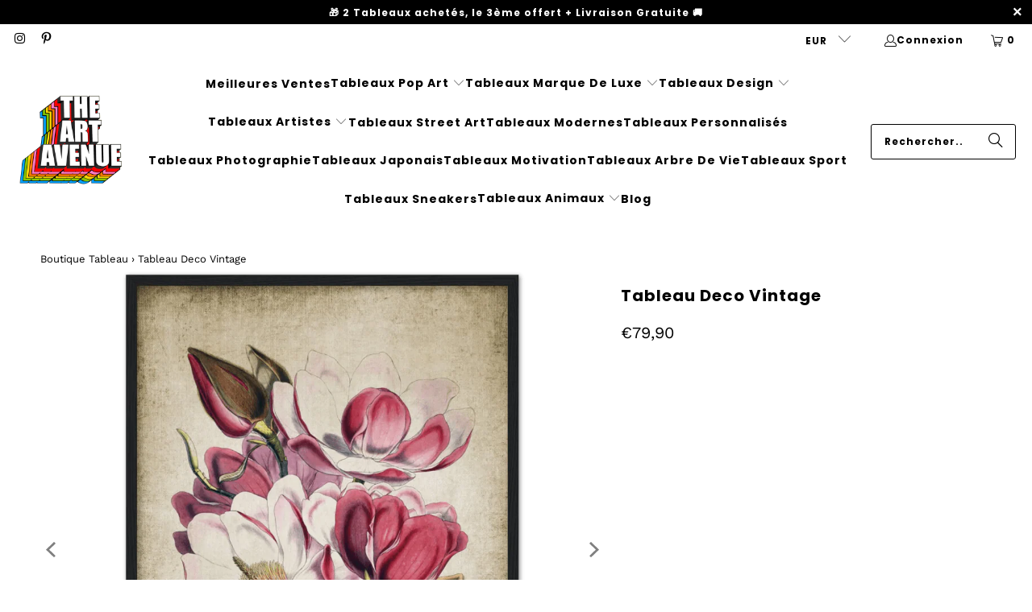

--- FILE ---
content_type: text/html; charset=utf-8
request_url: https://theartavenueshop.com/products/tableau-deco-vintage
body_size: 46252
content:
<!DOCTYPE html>
<html class="no-js no-touch" lang="fr">
  <head>
    <script async crossorigin fetchpriority="high" src="/cdn/shopifycloud/importmap-polyfill/es-modules-shim.2.4.0.js"></script>
<script type='text/javascript' src='https://api.concord.tech/site-v1/53eec574-eb16-4a61-a86d-72e5550af726/site-client'></script>

  <!-- Google Tag Manager -->
<script>(function(w,d,s,l,i){w[l]=w[l]||[];w[l].push({'gtm.start':
new Date().getTime(),event:'gtm.js'});var f=d.getElementsByTagName(s)[0],
j=d.createElement(s),dl=l!='dataLayer'?'&l='+l:'';j.async=true;j.src=
'https://www.googletagmanager.com/gtm.js?id='+i+dl;f.parentNode.insertBefore(j,f);
})(window,document,'script','dataLayer','GTM-MN5V773B');</script>
  <!-- End Google Tag Manager -->
  
  <!-- Event snippet for Purchase conversion page -->
<script>
  gtag('event', 'conversion', {
      'send_to': 'AW-11343740239/MVomCITn3eMYEM_6jqEq',
      'transaction_id': ''
  });
</script>

  <!-- Google tag (gtag.js) -->
<script async src="https://www.googletagmanager.com/gtag/js?id=AW-11343740239">
</script>
<script>
  window.dataLayer = window.dataLayer || [];
  function gtag(){dataLayer.push(arguments);}
  gtag('js', new Date());

  gtag('config', 'AW-11343740239');
</script>
  
  <link rel="stylesheet" href="https://obscure-escarpment-2240.herokuapp.com/stylesheets/bcpo-front.css">
  <script>var bcpo_product={"id":7455118295212,"title":"Tableau Deco Vintage","handle":"tableau-deco-vintage","description":"\u003ch2\u003eSi vous êtes un botaniste et que vous aimez ça, ce tableau deco vintage est une excellente décoration pour mettre en valeur votre intérêt pour la flore. Cette pièce sera un excellent sujet de conversation avec vos invités, surtout s'ils sont curieux du sujet.\u003c\/h2\u003e\n\u003cp\u003eAvez-vous déjà voulu apprendre à identifier les plantes, les arbres et les fleurs ? Vous pouvez facilement le faire avec l'aide de ce \u003cstrong\u003etableau deco vintage\u003c\/strong\u003e. Il vous donnera la confiance nécessaire pour commencer à apprendre le nom des différentes plantes, fleurs et arbres en les exposant dans votre maison.\u003c\/p\u003e\n\u003cp\u003eCe tableau deco vintage ornera parfaitement n'importe quel mur. C'est une façon attrayante d'afficher votre style. Cette \u003cstrong\u003eimpression botanique\u003c\/strong\u003e fait une déclaration visuellement étonnante dans n'importe quel espace et peut être combinée avec d'autres pièces de la collection pour un superbe style.\u003c\/p\u003e\n\u003cp\u003eNotre tableau deco vintage est le complément parfait de n'importe quelle pièce de votre maison. Il peut être exposé de différentes manières, mais nous l'aimons particulièrement sur un mur de galerie ! Ses couleurs vives et son design chic en font un élément d'accentuation idéal pour tout espace.\u003c\/p\u003e\n\u003cp\u003eObtenez cet \u003cstrong\u003eart mural botanique\u003c\/strong\u003e qui apporte un sentiment de calme et d'ordre à n'importe quelle pièce. Ce tableau de style vintage montre des images de différentes sortes de plantes avec une finition de qualité photo haute définition. La combinaison de diverses nuances et couleurs est belle à voir. Il peut rapidement avoir un impact sur votre espace intérieur, quelle que soit la taille du tableau\u003c\/p\u003e\n\u003cp\u003eApportez toute la beauté du monde botanique avec vous dans votre propre maison. Il constitue une nouvelle source d'inspiration pour réaliser d'autres travaux botaniques ou apporter une touche de sérénité et de verdure à votre intérieur.\u003c\/p\u003e","published_at":"2022-09-15T21:47:59+02:00","created_at":"2022-09-15T21:47:56+02:00","vendor":"The Art Avenue","type":"","tags":["Tableau Vintage"],"price":2990,"price_min":2990,"price_max":20990,"available":true,"price_varies":true,"compare_at_price":null,"compare_at_price_min":0,"compare_at_price_max":0,"compare_at_price_varies":false,"variants":[{"id":42033387012268,"title":"Tableau Cadre Noir \/ 30x45cm","option1":"Tableau Cadre Noir","option2":"30x45cm","option3":null,"sku":"","requires_shipping":true,"taxable":true,"featured_image":{"id":33661983916204,"product_id":7455118295212,"position":1,"created_at":"2022-09-16T02:12:04+02:00","updated_at":"2022-09-16T02:12:04+02:00","alt":"Tableau Deco Vintage - The Art Avenue","width":1000,"height":1000,"src":"\/\/theartavenueshop.com\/cdn\/shop\/products\/tableau-deco-vintage-226484.webp?v=1663287124","variant_ids":[42033387012268,42033387045036,42033387077804,42033387110572,42033387143340]},"available":true,"name":"Tableau Deco Vintage - Tableau Cadre Noir \/ 30x45cm","public_title":"Tableau Cadre Noir \/ 30x45cm","options":["Tableau Cadre Noir","30x45cm"],"price":7990,"weight":0,"compare_at_price":null,"inventory_management":null,"barcode":"","featured_media":{"alt":"Tableau Deco Vintage - The Art Avenue","id":26117800263852,"position":1,"preview_image":{"aspect_ratio":1.0,"height":1000,"width":1000,"src":"\/\/theartavenueshop.com\/cdn\/shop\/products\/tableau-deco-vintage-226484.webp?v=1663287124"}},"requires_selling_plan":false,"selling_plan_allocations":[]},{"id":42033387045036,"title":"Tableau Cadre Noir \/ 45x60cm","option1":"Tableau Cadre Noir","option2":"45x60cm","option3":null,"sku":"","requires_shipping":true,"taxable":true,"featured_image":{"id":33661983916204,"product_id":7455118295212,"position":1,"created_at":"2022-09-16T02:12:04+02:00","updated_at":"2022-09-16T02:12:04+02:00","alt":"Tableau Deco Vintage - The Art Avenue","width":1000,"height":1000,"src":"\/\/theartavenueshop.com\/cdn\/shop\/products\/tableau-deco-vintage-226484.webp?v=1663287124","variant_ids":[42033387012268,42033387045036,42033387077804,42033387110572,42033387143340]},"available":true,"name":"Tableau Deco Vintage - Tableau Cadre Noir \/ 45x60cm","public_title":"Tableau Cadre Noir \/ 45x60cm","options":["Tableau Cadre Noir","45x60cm"],"price":12990,"weight":0,"compare_at_price":null,"inventory_management":null,"barcode":"","featured_media":{"alt":"Tableau Deco Vintage - The Art Avenue","id":26117800263852,"position":1,"preview_image":{"aspect_ratio":1.0,"height":1000,"width":1000,"src":"\/\/theartavenueshop.com\/cdn\/shop\/products\/tableau-deco-vintage-226484.webp?v=1663287124"}},"requires_selling_plan":false,"selling_plan_allocations":[]},{"id":42033387077804,"title":"Tableau Cadre Noir \/ 50x70cm","option1":"Tableau Cadre Noir","option2":"50x70cm","option3":null,"sku":"","requires_shipping":true,"taxable":true,"featured_image":{"id":33661983916204,"product_id":7455118295212,"position":1,"created_at":"2022-09-16T02:12:04+02:00","updated_at":"2022-09-16T02:12:04+02:00","alt":"Tableau Deco Vintage - The Art Avenue","width":1000,"height":1000,"src":"\/\/theartavenueshop.com\/cdn\/shop\/products\/tableau-deco-vintage-226484.webp?v=1663287124","variant_ids":[42033387012268,42033387045036,42033387077804,42033387110572,42033387143340]},"available":true,"name":"Tableau Deco Vintage - Tableau Cadre Noir \/ 50x70cm","public_title":"Tableau Cadre Noir \/ 50x70cm","options":["Tableau Cadre Noir","50x70cm"],"price":15990,"weight":0,"compare_at_price":null,"inventory_management":null,"barcode":"","featured_media":{"alt":"Tableau Deco Vintage - The Art Avenue","id":26117800263852,"position":1,"preview_image":{"aspect_ratio":1.0,"height":1000,"width":1000,"src":"\/\/theartavenueshop.com\/cdn\/shop\/products\/tableau-deco-vintage-226484.webp?v=1663287124"}},"requires_selling_plan":false,"selling_plan_allocations":[]},{"id":42033387110572,"title":"Tableau Cadre Noir \/ 60x90cm","option1":"Tableau Cadre Noir","option2":"60x90cm","option3":null,"sku":"","requires_shipping":true,"taxable":true,"featured_image":{"id":33661983916204,"product_id":7455118295212,"position":1,"created_at":"2022-09-16T02:12:04+02:00","updated_at":"2022-09-16T02:12:04+02:00","alt":"Tableau Deco Vintage - The Art Avenue","width":1000,"height":1000,"src":"\/\/theartavenueshop.com\/cdn\/shop\/products\/tableau-deco-vintage-226484.webp?v=1663287124","variant_ids":[42033387012268,42033387045036,42033387077804,42033387110572,42033387143340]},"available":true,"name":"Tableau Deco Vintage - Tableau Cadre Noir \/ 60x90cm","public_title":"Tableau Cadre Noir \/ 60x90cm","options":["Tableau Cadre Noir","60x90cm"],"price":18990,"weight":0,"compare_at_price":null,"inventory_management":null,"barcode":"","featured_media":{"alt":"Tableau Deco Vintage - The Art Avenue","id":26117800263852,"position":1,"preview_image":{"aspect_ratio":1.0,"height":1000,"width":1000,"src":"\/\/theartavenueshop.com\/cdn\/shop\/products\/tableau-deco-vintage-226484.webp?v=1663287124"}},"requires_selling_plan":false,"selling_plan_allocations":[]},{"id":42033387143340,"title":"Tableau Cadre Noir \/ 70x100cm","option1":"Tableau Cadre Noir","option2":"70x100cm","option3":null,"sku":"","requires_shipping":true,"taxable":true,"featured_image":{"id":33661983916204,"product_id":7455118295212,"position":1,"created_at":"2022-09-16T02:12:04+02:00","updated_at":"2022-09-16T02:12:04+02:00","alt":"Tableau Deco Vintage - The Art Avenue","width":1000,"height":1000,"src":"\/\/theartavenueshop.com\/cdn\/shop\/products\/tableau-deco-vintage-226484.webp?v=1663287124","variant_ids":[42033387012268,42033387045036,42033387077804,42033387110572,42033387143340]},"available":true,"name":"Tableau Deco Vintage - Tableau Cadre Noir \/ 70x100cm","public_title":"Tableau Cadre Noir \/ 70x100cm","options":["Tableau Cadre Noir","70x100cm"],"price":20990,"weight":0,"compare_at_price":null,"inventory_management":null,"barcode":"","featured_media":{"alt":"Tableau Deco Vintage - The Art Avenue","id":26117800263852,"position":1,"preview_image":{"aspect_ratio":1.0,"height":1000,"width":1000,"src":"\/\/theartavenueshop.com\/cdn\/shop\/products\/tableau-deco-vintage-226484.webp?v=1663287124"}},"requires_selling_plan":false,"selling_plan_allocations":[]},{"id":42033387176108,"title":"Tableau Cadre Bois \/ 30x45cm","option1":"Tableau Cadre Bois","option2":"30x45cm","option3":null,"sku":"","requires_shipping":true,"taxable":true,"featured_image":{"id":33661983948972,"product_id":7455118295212,"position":2,"created_at":"2022-09-16T02:12:04+02:00","updated_at":"2022-09-16T02:12:04+02:00","alt":"Tableau Deco Vintage - The Art Avenue","width":1000,"height":1000,"src":"\/\/theartavenueshop.com\/cdn\/shop\/products\/tableau-deco-vintage-946369.webp?v=1663287124","variant_ids":[42033387176108,42033387208876,42033387241644,42033387274412,42033387307180]},"available":true,"name":"Tableau Deco Vintage - Tableau Cadre Bois \/ 30x45cm","public_title":"Tableau Cadre Bois \/ 30x45cm","options":["Tableau Cadre Bois","30x45cm"],"price":7990,"weight":0,"compare_at_price":null,"inventory_management":null,"barcode":"","featured_media":{"alt":"Tableau Deco Vintage - The Art Avenue","id":26117800296620,"position":2,"preview_image":{"aspect_ratio":1.0,"height":1000,"width":1000,"src":"\/\/theartavenueshop.com\/cdn\/shop\/products\/tableau-deco-vintage-946369.webp?v=1663287124"}},"requires_selling_plan":false,"selling_plan_allocations":[]},{"id":42033387208876,"title":"Tableau Cadre Bois \/ 45x60cm","option1":"Tableau Cadre Bois","option2":"45x60cm","option3":null,"sku":"","requires_shipping":true,"taxable":true,"featured_image":{"id":33661983948972,"product_id":7455118295212,"position":2,"created_at":"2022-09-16T02:12:04+02:00","updated_at":"2022-09-16T02:12:04+02:00","alt":"Tableau Deco Vintage - The Art Avenue","width":1000,"height":1000,"src":"\/\/theartavenueshop.com\/cdn\/shop\/products\/tableau-deco-vintage-946369.webp?v=1663287124","variant_ids":[42033387176108,42033387208876,42033387241644,42033387274412,42033387307180]},"available":true,"name":"Tableau Deco Vintage - Tableau Cadre Bois \/ 45x60cm","public_title":"Tableau Cadre Bois \/ 45x60cm","options":["Tableau Cadre Bois","45x60cm"],"price":12990,"weight":0,"compare_at_price":null,"inventory_management":null,"barcode":"","featured_media":{"alt":"Tableau Deco Vintage - The Art Avenue","id":26117800296620,"position":2,"preview_image":{"aspect_ratio":1.0,"height":1000,"width":1000,"src":"\/\/theartavenueshop.com\/cdn\/shop\/products\/tableau-deco-vintage-946369.webp?v=1663287124"}},"requires_selling_plan":false,"selling_plan_allocations":[]},{"id":42033387241644,"title":"Tableau Cadre Bois \/ 50x70cm","option1":"Tableau Cadre Bois","option2":"50x70cm","option3":null,"sku":"","requires_shipping":true,"taxable":true,"featured_image":{"id":33661983948972,"product_id":7455118295212,"position":2,"created_at":"2022-09-16T02:12:04+02:00","updated_at":"2022-09-16T02:12:04+02:00","alt":"Tableau Deco Vintage - The Art Avenue","width":1000,"height":1000,"src":"\/\/theartavenueshop.com\/cdn\/shop\/products\/tableau-deco-vintage-946369.webp?v=1663287124","variant_ids":[42033387176108,42033387208876,42033387241644,42033387274412,42033387307180]},"available":true,"name":"Tableau Deco Vintage - Tableau Cadre Bois \/ 50x70cm","public_title":"Tableau Cadre Bois \/ 50x70cm","options":["Tableau Cadre Bois","50x70cm"],"price":15990,"weight":0,"compare_at_price":null,"inventory_management":null,"barcode":"","featured_media":{"alt":"Tableau Deco Vintage - The Art Avenue","id":26117800296620,"position":2,"preview_image":{"aspect_ratio":1.0,"height":1000,"width":1000,"src":"\/\/theartavenueshop.com\/cdn\/shop\/products\/tableau-deco-vintage-946369.webp?v=1663287124"}},"requires_selling_plan":false,"selling_plan_allocations":[]},{"id":42033387274412,"title":"Tableau Cadre Bois \/ 60x90cm","option1":"Tableau Cadre Bois","option2":"60x90cm","option3":null,"sku":"","requires_shipping":true,"taxable":true,"featured_image":{"id":33661983948972,"product_id":7455118295212,"position":2,"created_at":"2022-09-16T02:12:04+02:00","updated_at":"2022-09-16T02:12:04+02:00","alt":"Tableau Deco Vintage - The Art Avenue","width":1000,"height":1000,"src":"\/\/theartavenueshop.com\/cdn\/shop\/products\/tableau-deco-vintage-946369.webp?v=1663287124","variant_ids":[42033387176108,42033387208876,42033387241644,42033387274412,42033387307180]},"available":true,"name":"Tableau Deco Vintage - Tableau Cadre Bois \/ 60x90cm","public_title":"Tableau Cadre Bois \/ 60x90cm","options":["Tableau Cadre Bois","60x90cm"],"price":18990,"weight":0,"compare_at_price":null,"inventory_management":null,"barcode":"","featured_media":{"alt":"Tableau Deco Vintage - The Art Avenue","id":26117800296620,"position":2,"preview_image":{"aspect_ratio":1.0,"height":1000,"width":1000,"src":"\/\/theartavenueshop.com\/cdn\/shop\/products\/tableau-deco-vintage-946369.webp?v=1663287124"}},"requires_selling_plan":false,"selling_plan_allocations":[]},{"id":42033387307180,"title":"Tableau Cadre Bois \/ 70x100cm","option1":"Tableau Cadre Bois","option2":"70x100cm","option3":null,"sku":"","requires_shipping":true,"taxable":true,"featured_image":{"id":33661983948972,"product_id":7455118295212,"position":2,"created_at":"2022-09-16T02:12:04+02:00","updated_at":"2022-09-16T02:12:04+02:00","alt":"Tableau Deco Vintage - The Art Avenue","width":1000,"height":1000,"src":"\/\/theartavenueshop.com\/cdn\/shop\/products\/tableau-deco-vintage-946369.webp?v=1663287124","variant_ids":[42033387176108,42033387208876,42033387241644,42033387274412,42033387307180]},"available":true,"name":"Tableau Deco Vintage - Tableau Cadre Bois \/ 70x100cm","public_title":"Tableau Cadre Bois \/ 70x100cm","options":["Tableau Cadre Bois","70x100cm"],"price":20990,"weight":0,"compare_at_price":null,"inventory_management":null,"barcode":"","featured_media":{"alt":"Tableau Deco Vintage - The Art Avenue","id":26117800296620,"position":2,"preview_image":{"aspect_ratio":1.0,"height":1000,"width":1000,"src":"\/\/theartavenueshop.com\/cdn\/shop\/products\/tableau-deco-vintage-946369.webp?v=1663287124"}},"requires_selling_plan":false,"selling_plan_allocations":[]},{"id":42033387339948,"title":"Tableau Cadre Blanc \/ 30x45cm","option1":"Tableau Cadre Blanc","option2":"30x45cm","option3":null,"sku":"","requires_shipping":true,"taxable":true,"featured_image":{"id":33661983981740,"product_id":7455118295212,"position":3,"created_at":"2022-09-16T02:12:04+02:00","updated_at":"2022-09-16T02:12:04+02:00","alt":"Tableau Deco Vintage - The Art Avenue","width":1000,"height":1000,"src":"\/\/theartavenueshop.com\/cdn\/shop\/products\/tableau-deco-vintage-768705.webp?v=1663287124","variant_ids":[42033387339948,42033387372716,42033387405484,42033387438252,42033387471020]},"available":true,"name":"Tableau Deco Vintage - Tableau Cadre Blanc \/ 30x45cm","public_title":"Tableau Cadre Blanc \/ 30x45cm","options":["Tableau Cadre Blanc","30x45cm"],"price":7990,"weight":0,"compare_at_price":null,"inventory_management":null,"barcode":"","featured_media":{"alt":"Tableau Deco Vintage - The Art Avenue","id":26117800329388,"position":3,"preview_image":{"aspect_ratio":1.0,"height":1000,"width":1000,"src":"\/\/theartavenueshop.com\/cdn\/shop\/products\/tableau-deco-vintage-768705.webp?v=1663287124"}},"requires_selling_plan":false,"selling_plan_allocations":[]},{"id":42033387372716,"title":"Tableau Cadre Blanc \/ 45x60cm","option1":"Tableau Cadre Blanc","option2":"45x60cm","option3":null,"sku":"","requires_shipping":true,"taxable":true,"featured_image":{"id":33661983981740,"product_id":7455118295212,"position":3,"created_at":"2022-09-16T02:12:04+02:00","updated_at":"2022-09-16T02:12:04+02:00","alt":"Tableau Deco Vintage - The Art Avenue","width":1000,"height":1000,"src":"\/\/theartavenueshop.com\/cdn\/shop\/products\/tableau-deco-vintage-768705.webp?v=1663287124","variant_ids":[42033387339948,42033387372716,42033387405484,42033387438252,42033387471020]},"available":true,"name":"Tableau Deco Vintage - Tableau Cadre Blanc \/ 45x60cm","public_title":"Tableau Cadre Blanc \/ 45x60cm","options":["Tableau Cadre Blanc","45x60cm"],"price":12990,"weight":0,"compare_at_price":null,"inventory_management":null,"barcode":"","featured_media":{"alt":"Tableau Deco Vintage - The Art Avenue","id":26117800329388,"position":3,"preview_image":{"aspect_ratio":1.0,"height":1000,"width":1000,"src":"\/\/theartavenueshop.com\/cdn\/shop\/products\/tableau-deco-vintage-768705.webp?v=1663287124"}},"requires_selling_plan":false,"selling_plan_allocations":[]},{"id":42033387405484,"title":"Tableau Cadre Blanc \/ 50x70cm","option1":"Tableau Cadre Blanc","option2":"50x70cm","option3":null,"sku":"","requires_shipping":true,"taxable":true,"featured_image":{"id":33661983981740,"product_id":7455118295212,"position":3,"created_at":"2022-09-16T02:12:04+02:00","updated_at":"2022-09-16T02:12:04+02:00","alt":"Tableau Deco Vintage - The Art Avenue","width":1000,"height":1000,"src":"\/\/theartavenueshop.com\/cdn\/shop\/products\/tableau-deco-vintage-768705.webp?v=1663287124","variant_ids":[42033387339948,42033387372716,42033387405484,42033387438252,42033387471020]},"available":true,"name":"Tableau Deco Vintage - Tableau Cadre Blanc \/ 50x70cm","public_title":"Tableau Cadre Blanc \/ 50x70cm","options":["Tableau Cadre Blanc","50x70cm"],"price":15990,"weight":0,"compare_at_price":null,"inventory_management":null,"barcode":"","featured_media":{"alt":"Tableau Deco Vintage - The Art Avenue","id":26117800329388,"position":3,"preview_image":{"aspect_ratio":1.0,"height":1000,"width":1000,"src":"\/\/theartavenueshop.com\/cdn\/shop\/products\/tableau-deco-vintage-768705.webp?v=1663287124"}},"requires_selling_plan":false,"selling_plan_allocations":[]},{"id":42033387438252,"title":"Tableau Cadre Blanc \/ 60x90cm","option1":"Tableau Cadre Blanc","option2":"60x90cm","option3":null,"sku":"","requires_shipping":true,"taxable":true,"featured_image":{"id":33661983981740,"product_id":7455118295212,"position":3,"created_at":"2022-09-16T02:12:04+02:00","updated_at":"2022-09-16T02:12:04+02:00","alt":"Tableau Deco Vintage - The Art Avenue","width":1000,"height":1000,"src":"\/\/theartavenueshop.com\/cdn\/shop\/products\/tableau-deco-vintage-768705.webp?v=1663287124","variant_ids":[42033387339948,42033387372716,42033387405484,42033387438252,42033387471020]},"available":true,"name":"Tableau Deco Vintage - Tableau Cadre Blanc \/ 60x90cm","public_title":"Tableau Cadre Blanc \/ 60x90cm","options":["Tableau Cadre Blanc","60x90cm"],"price":18990,"weight":0,"compare_at_price":null,"inventory_management":null,"barcode":"","featured_media":{"alt":"Tableau Deco Vintage - The Art Avenue","id":26117800329388,"position":3,"preview_image":{"aspect_ratio":1.0,"height":1000,"width":1000,"src":"\/\/theartavenueshop.com\/cdn\/shop\/products\/tableau-deco-vintage-768705.webp?v=1663287124"}},"requires_selling_plan":false,"selling_plan_allocations":[]},{"id":42033387471020,"title":"Tableau Cadre Blanc \/ 70x100cm","option1":"Tableau Cadre Blanc","option2":"70x100cm","option3":null,"sku":"","requires_shipping":true,"taxable":true,"featured_image":{"id":33661983981740,"product_id":7455118295212,"position":3,"created_at":"2022-09-16T02:12:04+02:00","updated_at":"2022-09-16T02:12:04+02:00","alt":"Tableau Deco Vintage - The Art Avenue","width":1000,"height":1000,"src":"\/\/theartavenueshop.com\/cdn\/shop\/products\/tableau-deco-vintage-768705.webp?v=1663287124","variant_ids":[42033387339948,42033387372716,42033387405484,42033387438252,42033387471020]},"available":true,"name":"Tableau Deco Vintage - Tableau Cadre Blanc \/ 70x100cm","public_title":"Tableau Cadre Blanc \/ 70x100cm","options":["Tableau Cadre Blanc","70x100cm"],"price":20990,"weight":0,"compare_at_price":null,"inventory_management":null,"barcode":"","featured_media":{"alt":"Tableau Deco Vintage - The Art Avenue","id":26117800329388,"position":3,"preview_image":{"aspect_ratio":1.0,"height":1000,"width":1000,"src":"\/\/theartavenueshop.com\/cdn\/shop\/products\/tableau-deco-vintage-768705.webp?v=1663287124"}},"requires_selling_plan":false,"selling_plan_allocations":[]},{"id":42033387503788,"title":"Poster \/ 30x45cm","option1":"Poster","option2":"30x45cm","option3":null,"sku":"","requires_shipping":true,"taxable":true,"featured_image":null,"available":true,"name":"Tableau Deco Vintage - Poster \/ 30x45cm","public_title":"Poster \/ 30x45cm","options":["Poster","30x45cm"],"price":2990,"weight":0,"compare_at_price":null,"inventory_management":null,"barcode":"","requires_selling_plan":false,"selling_plan_allocations":[]},{"id":42033387536556,"title":"Poster \/ 45x60cm","option1":"Poster","option2":"45x60cm","option3":null,"sku":"","requires_shipping":true,"taxable":true,"featured_image":null,"available":true,"name":"Tableau Deco Vintage - Poster \/ 45x60cm","public_title":"Poster \/ 45x60cm","options":["Poster","45x60cm"],"price":3990,"weight":0,"compare_at_price":null,"inventory_management":null,"barcode":"","requires_selling_plan":false,"selling_plan_allocations":[]},{"id":42033387569324,"title":"Poster \/ 50x70cm","option1":"Poster","option2":"50x70cm","option3":null,"sku":"","requires_shipping":true,"taxable":true,"featured_image":null,"available":true,"name":"Tableau Deco Vintage - Poster \/ 50x70cm","public_title":"Poster \/ 50x70cm","options":["Poster","50x70cm"],"price":4990,"weight":0,"compare_at_price":null,"inventory_management":null,"barcode":"","requires_selling_plan":false,"selling_plan_allocations":[]},{"id":42033387602092,"title":"Poster \/ 60x90cm","option1":"Poster","option2":"60x90cm","option3":null,"sku":"","requires_shipping":true,"taxable":true,"featured_image":null,"available":true,"name":"Tableau Deco Vintage - Poster \/ 60x90cm","public_title":"Poster \/ 60x90cm","options":["Poster","60x90cm"],"price":5990,"weight":0,"compare_at_price":null,"inventory_management":null,"barcode":"","requires_selling_plan":false,"selling_plan_allocations":[]},{"id":42033387634860,"title":"Poster \/ 70x100cm","option1":"Poster","option2":"70x100cm","option3":null,"sku":"","requires_shipping":true,"taxable":true,"featured_image":null,"available":true,"name":"Tableau Deco Vintage - Poster \/ 70x100cm","public_title":"Poster \/ 70x100cm","options":["Poster","70x100cm"],"price":6990,"weight":0,"compare_at_price":null,"inventory_management":null,"barcode":"","requires_selling_plan":false,"selling_plan_allocations":[]}],"images":["\/\/theartavenueshop.com\/cdn\/shop\/products\/tableau-deco-vintage-226484.webp?v=1663287124","\/\/theartavenueshop.com\/cdn\/shop\/products\/tableau-deco-vintage-946369.webp?v=1663287124","\/\/theartavenueshop.com\/cdn\/shop\/products\/tableau-deco-vintage-768705.webp?v=1663287124"],"featured_image":"\/\/theartavenueshop.com\/cdn\/shop\/products\/tableau-deco-vintage-226484.webp?v=1663287124","options":["Type de Produit","Taille"],"media":[{"alt":"Tableau Deco Vintage - The Art Avenue","id":26117800263852,"position":1,"preview_image":{"aspect_ratio":1.0,"height":1000,"width":1000,"src":"\/\/theartavenueshop.com\/cdn\/shop\/products\/tableau-deco-vintage-226484.webp?v=1663287124"},"aspect_ratio":1.0,"height":1000,"media_type":"image","src":"\/\/theartavenueshop.com\/cdn\/shop\/products\/tableau-deco-vintage-226484.webp?v=1663287124","width":1000},{"alt":"Tableau Deco Vintage - The Art Avenue","id":26117800296620,"position":2,"preview_image":{"aspect_ratio":1.0,"height":1000,"width":1000,"src":"\/\/theartavenueshop.com\/cdn\/shop\/products\/tableau-deco-vintage-946369.webp?v=1663287124"},"aspect_ratio":1.0,"height":1000,"media_type":"image","src":"\/\/theartavenueshop.com\/cdn\/shop\/products\/tableau-deco-vintage-946369.webp?v=1663287124","width":1000},{"alt":"Tableau Deco Vintage - The Art Avenue","id":26117800329388,"position":3,"preview_image":{"aspect_ratio":1.0,"height":1000,"width":1000,"src":"\/\/theartavenueshop.com\/cdn\/shop\/products\/tableau-deco-vintage-768705.webp?v=1663287124"},"aspect_ratio":1.0,"height":1000,"media_type":"image","src":"\/\/theartavenueshop.com\/cdn\/shop\/products\/tableau-deco-vintage-768705.webp?v=1663287124","width":1000}],"requires_selling_plan":false,"selling_plan_groups":[],"content":"\u003ch2\u003eSi vous êtes un botaniste et que vous aimez ça, ce tableau deco vintage est une excellente décoration pour mettre en valeur votre intérêt pour la flore. Cette pièce sera un excellent sujet de conversation avec vos invités, surtout s'ils sont curieux du sujet.\u003c\/h2\u003e\n\u003cp\u003eAvez-vous déjà voulu apprendre à identifier les plantes, les arbres et les fleurs ? Vous pouvez facilement le faire avec l'aide de ce \u003cstrong\u003etableau deco vintage\u003c\/strong\u003e. Il vous donnera la confiance nécessaire pour commencer à apprendre le nom des différentes plantes, fleurs et arbres en les exposant dans votre maison.\u003c\/p\u003e\n\u003cp\u003eCe tableau deco vintage ornera parfaitement n'importe quel mur. C'est une façon attrayante d'afficher votre style. Cette \u003cstrong\u003eimpression botanique\u003c\/strong\u003e fait une déclaration visuellement étonnante dans n'importe quel espace et peut être combinée avec d'autres pièces de la collection pour un superbe style.\u003c\/p\u003e\n\u003cp\u003eNotre tableau deco vintage est le complément parfait de n'importe quelle pièce de votre maison. Il peut être exposé de différentes manières, mais nous l'aimons particulièrement sur un mur de galerie ! Ses couleurs vives et son design chic en font un élément d'accentuation idéal pour tout espace.\u003c\/p\u003e\n\u003cp\u003eObtenez cet \u003cstrong\u003eart mural botanique\u003c\/strong\u003e qui apporte un sentiment de calme et d'ordre à n'importe quelle pièce. Ce tableau de style vintage montre des images de différentes sortes de plantes avec une finition de qualité photo haute définition. La combinaison de diverses nuances et couleurs est belle à voir. Il peut rapidement avoir un impact sur votre espace intérieur, quelle que soit la taille du tableau\u003c\/p\u003e\n\u003cp\u003eApportez toute la beauté du monde botanique avec vous dans votre propre maison. Il constitue une nouvelle source d'inspiration pour réaliser d'autres travaux botaniques ou apporter une touche de sérénité et de verdure à votre intérieur.\u003c\/p\u003e"};  var bcpo_settings={"shop_currency":"EUR","money_format2":"€{{amount_with_comma_separator}} EUR","money_format_without_currency":"€{{amount_with_comma_separator}}"};var inventory_quantity = [];inventory_quantity.push(0);inventory_quantity.push(0);inventory_quantity.push(0);inventory_quantity.push(0);inventory_quantity.push(0);inventory_quantity.push(0);inventory_quantity.push(0);inventory_quantity.push(0);inventory_quantity.push(0);inventory_quantity.push(0);inventory_quantity.push(0);inventory_quantity.push(0);inventory_quantity.push(0);inventory_quantity.push(0);inventory_quantity.push(0);inventory_quantity.push(0);inventory_quantity.push(0);inventory_quantity.push(0);inventory_quantity.push(0);inventory_quantity.push(0);if(bcpo_product) { for (var i = 0; i < bcpo_product.variants.length; i += 1) { bcpo_product.variants[i].inventory_quantity = inventory_quantity[i]; }}window.bcpo = window.bcpo || {}; bcpo.cart = {"note":null,"attributes":{},"original_total_price":0,"total_price":0,"total_discount":0,"total_weight":0.0,"item_count":0,"items":[],"requires_shipping":false,"currency":"EUR","items_subtotal_price":0,"cart_level_discount_applications":[],"checkout_charge_amount":0}; bcpo.ogFormData = FormData;</script>

    <!-- Mobile Specific Metas -->
    <meta name="HandheldFriendly" content="True">
    <meta name="MobileOptimized" content="320">
    <meta name="viewport" content="width=device-width,initial-scale=1">
    <meta name="theme-color" content="#ffffff">

    
    <title>
      Tableau Deco Vintage | The Art Avenue
    </title>

    
      <meta name="description" content="Décorez votre espace de vie avec notre Tableau Deco Vintage qui donnera une touche antique et vintage à vos murs ! (Livraison Gratuite)"/>
    

    <link rel="preconnect" href="https://fonts.shopifycdn.com" />
    <link rel="preconnect" href="https://cdn.shopify.com" />
    <link rel="preconnect" href="https://cdn.shopifycloud.com" />

    <link rel="dns-prefetch" href="https://v.shopify.com" />
    <link rel="dns-prefetch" href="https://www.youtube.com" />
    <link rel="dns-prefetch" href="https://vimeo.com" />

    <link href="//theartavenueshop.com/cdn/shop/t/11/assets/jquery.min.js?v=147293088974801289311744848874" as="script" rel="preload">

    <!-- Stylesheet for Fancybox library -->
    <link rel="stylesheet" href="//theartavenueshop.com/cdn/shop/t/11/assets/fancybox.css?v=19278034316635137701744848874" type="text/css" media="all" defer>

    <!-- Devkit styles --><style>
  @layer base, components, utilities, overrides;
</style><style data-shopify>:root {
    /* ===================================== */
    /* Root variables */
    /* ===================================== */

    --root-font-size: 16px;
    --root-color-primary: #000;
    --root-color-secondary: #fff;

    /* ===================================== */
    /* Colors */
    /* ===================================== */

    --color-primary: var(--root-color-primary);
    --color-secondary: var(--root-color-secondary);

    --link-color: #000000;
    --link-hover-color: #000000;
    --border-color: #000000;

    /* ===================================== */
    /* Icons */
    /* ===================================== */

    --icon-color: ;
    --icon-hover-color: var(--link-hover-color);
    --icon-size: px;

    /* ===================================== */
    /* Buttons */
    /* ===================================== */

    --button-style: rounded;
    --button-weight: bold;
    --button-font-size: 16;
    --button-font-transform: none;
    --btn-color: #000000;
    --btn-text-color: #ffffff;
    --btn-hover-color: #000000;

    
        --border-radius: 3px;
      

    /* ===================================== */
    /* Typography */
    /* ===================================== */

    --regular-font-family: "Work Sans";
    --regular-font-fallback-families: sans-serif;
    --regular-font-weight: 400;
    --regular-font-style: normal;
    --regular-font-size: 14px;
    --regular-font-transform: none;
    --regular-color: #000000;

    --headline-font-family: Poppins, sans-serif;
    --headline-font-weight: 700;
    --headline-font-style: normal;
    --headline-font-transform: none;
    --headline-color: #000000;
    --headline-letter_spacing: 1px;

    /* ===================================== */
    /* Components */
    /* ===================================== */

    /* Nav */
    --nav-font: Poppins, sans-serif;
    --nav-font-style: normal;
    --nav-letter-spacing: 1;

    /* Footer */
    --sub-footer-text-color: #000000;
    --headline-footer-text-color: #000000;
    --footer-heading-font-size: 18;

    /* Newsletter */
    --use-newsletter-border: false;
    --newsletter-section-background-color: #000000;
    --newsletter-section-color: #ffffff;
    --newsletter-section-background-color-gradient: ;
    --newsletter-popup-image-align: left;
    --newsletter-popup-close: true;
    --newsletter-popup-text-align: center;
    --newsletter-popup-background-color: #ffffff;
    --newsletter-popup-color: #1049ab;
    --newsletter-popup-background-color-gradient: ;
  }</style>
<style data-shopify>h1, h2, h3, h4, h5, h6,
  .h1, .h2, .h3, .h4, .h5, .h6 {
    font-family: var(--headline-font-family);
    font-weight: var(--headline-font-weight);
    font-style: var(--headline-font-style);
    text-transform: var(--headline-font-transform);
    line-height: 1.5;
    color: var(--headline-color);
    display: block;
    letter-spacing: var(--headline-letter_spacing);
    text-rendering: optimizeLegibility;

    a {
      &:link,
      &:visited {
        color: inherit;
      }

      &:hover,
      &:active {
        color: var(--link-color);
      }
    }
  }

  h1, .h1 {
    font-size: 20px;
    margin: 0 auto 15px;
    clear: both;
    font-weight: var(--headline-font-weight);
    padding-top: 4px;
  }

  h2,
  .h2 {
    font-size: 18px;
    margin-bottom: 0.75em;
  }

  h3,
  .h3 {
    font-size: 16px;
    margin: 0 auto 15px 0;

    &.title {
      line-height: 1.25;
      margin: 0 auto 15px;
      clear: both;
      padding-top: 4px;
    }

    &.sub_title {
      padding: 5px 0;
    }
  }

  h4,
  .h4 {
    font-size: 14px;
    margin: 0 0 0.5em 0;
    padding: 7px 0;

    &.title a {
      border: 0;
      padding: 0;
      margin: 0;
    }
  }

  h5,
  .h5 {
    font-size: 13px;
    margin: 0 0 0.5em 0;
    padding: 7px 0;

    &.sub_title {
      padding: 5px 0;
      color: var(--headline-color);
    }

    &.sub_title a {
      color: var(--headline-color);
    }
  }

  h6,
  .h6 {
    font-size: 12px;
    letter-spacing: calc(var(--headline-letter_spacing) / 2);
    margin: 0 0 0.5em 0;
    padding: 7px 0;

    &.title {
      line-height: 32px;
      margin: 0 0 0.5em 0;
    }
  }

  p {
    margin: 0 0 15px;
    font-style: normal;
    line-height: 1.6em;
  }

  .text-align--center {
    text-align: center;
  }

  .text-align--left {
    text-align: left;
  }

  .text-align--right {
    text-align: right;
  }</style>
<style data-shopify>:root {
    /* Root Colors */
    --color-primary: #000000;
    --color-secondary: #ffffff;
  }

  html, body {
    color: var(--color-primary);
    background-color: var(--color-secondary);
  }</style>

<style>
      
    /*! modern-normalize v3.0.1 | MIT License | https://github.com/sindresorhus/modern-normalize */*,:before,:after{box-sizing:border-box}html{font-family:system-ui,Segoe UI,Roboto,Helvetica,Arial,sans-serif,"Apple Color Emoji","Segoe UI Emoji";line-height:1.15;text-size-adjust:100%;tab-size:4}body{margin:0}b,strong{font-weight:bolder}code,kbd,samp,pre{font-family:ui-monospace,SFMono-Regular,Consolas,Liberation Mono,Menlo,monospace;font-size:1em}small{font-size:80%}sub,sup{position:relative;font-size:75%;line-height:0;vertical-align:baseline}sub{bottom:-.25em}sup{top:-.5em}table{border-color:currentcolor}button,input,optgroup,select,textarea{margin:0;font-family:inherit;font-size:100%;line-height:1.15}button,[type=button],[type=reset],[type=submit]{-webkit-appearance:auto;appearance:auto}legend{padding:0}progress{vertical-align:baseline}::-webkit-inner-spin-button,::-webkit-outer-spin-button{height:auto}[type=search]{-webkit-appearance:textfield;appearance:textfield;outline-offset:-2px}::-webkit-search-decoration{-webkit-appearance:none;appearance:none}::-webkit-file-upload-button{font:inherit;-webkit-appearance:auto;appearance:auto}summary{display:list-item}
/*# sourceMappingURL=/s/files/1/0068/2142/t/71/assets/vendor.modern-normalize.css.map?v=101712644036999526981745097029 */

  
    </style>




<style>
      
    form,fieldset{margin-bottom:20px}input[type=text],input[type=password],input[type=email],input[type=search],input[type=url],input[type=tel],input[type=number],input[type=date],input[type=month],input[type=week],input[type=time],input[type=range],input[type=color],select,textarea{display:block;width:100%;height:44px;max-height:100%;padding:0 10px;margin:0;font:13px HelveticaNeue-Light,Helvetica Neue Light,Helvetica Neue,Helvetica,Arial,sans-serif;line-height:22px;color:#5f6a7d;-webkit-appearance:none;appearance:none;outline:none;background:#fff;border:1px solid var(--border-color);text-rendering:optimizelegibility;border-radius:var(--border-radius)}@media only screen and (width <= 480px){input[type=text],input[type=password],input[type=email],input[type=search],input[type=url],input[type=tel],input[type=number],input[type=date],input[type=month],input[type=week],input[type=time],input[type=range],input[type=color],select,textarea{font-size:16px}}input[type=text]:active,input[type=text]:focus,input[type=password]:active,input[type=password]:focus,input[type=email]:active,input[type=email]:focus,input[type=search]:active,input[type=search]:focus,input[type=url]:active,input[type=url]:focus,input[type=tel]:active,input[type=tel]:focus,input[type=number]:active,input[type=number]:focus,input[type=date]:active,input[type=date]:focus,input[type=month]:active,input[type=month]:focus,input[type=week]:active,input[type=week]:focus,input[type=time]:active,input[type=time]:focus,input[type=range]:active,input[type=range]:focus,input[type=color]:active,input[type=color]:focus,select:active,select:focus,textarea:active,textarea:focus{color:#444;border:1px solid #aaa}input[type=number]::-webkit-outer-spin-button,input[type=number]::-webkit-inner-spin-button{margin:0;-webkit-appearance:none;appearance:none}input[type=text]::-ms-clear{display:none;width:0;height:0}input[type=text]::-ms-reveal{display:none;width:0;height:0}input[type=search]::-webkit-search-decoration,input[type=search]::-webkit-search-cancel-button,input[type=search]::-webkit-search-results-button,input[type=search]::-webkit-search-results-decoration{display:none}input[type=date]{display:inline-flex}input[type=number]{-webkit-appearance:textfield!important;appearance:textfield!important}select::-ms-expand{display:none}select{padding:8px var(--pill-padding, 14px) 8px;text-overflow:"";text-indent:.01px;-webkit-appearance:none;appearance:none;background:#fff url("data:image/svg+xml,%3Csvg width='50' height='27' xmlns='http://www.w3.org/2000/svg'%3E%3Cpath d='M25 27.05 0 1.319 1.367 0 25 24.316 48.633 0 50 1.318z' fill='%23000' fill-rule='nonzero'/%3E%3C/svg%3E%0A") no-repeat 95% 50%;background-size:.85rem;border:1px solid #d9dbdc;border-radius:var(--border-radius)}label,legend{display:block;margin-bottom:5px;font-size:13px;font-weight:700;text-align:left;text-transform:var(--regular-font-transform)}input[type=checkbox]{display:inline}label span,legend span{font-size:13px;font-weight:700;color:#444}textarea{min-height:120px;padding:15px 9px}
/*# sourceMappingURL=/s/files/1/0549/1487/5453/t/7/assets/util.forms.css.map?v=9434103573914653061743695037 */

  
    </style>


<style>
      
    svg.icon {
  display: inline-block;
  width: var(--icon-width-size, var(--icon-size));
  height: var(--icon-height-size, var(--icon-size));
  vertical-align: middle;
  color: inherit;
}

  
    </style>


<link href="//theartavenueshop.com/cdn/shop/t/11/assets/util.grid.css?v=72002231341491640291744848874" rel="stylesheet" type="text/css" media="all" />
    <script>
      console.warn('Asset size is too large to inline stylesheet: util.grid.css');
    </script>


<style>
      
    .page-blocks{display:flex;flex-wrap:wrap;justify-content:center;width:100%}.shopify-section{width:100%}@media only screen and (width <= 480px){.shopify-section{width:100%!important;padding-right:0!important;padding-left:0!important}}.section{width:95%;max-width:1200px;margin-right:auto;margin-left:auto}.section.is-width-wide{width:100%;max-width:none}.section-wrapper{display:flex;flex-wrap:wrap;justify-content:center;width:100%}.section-wrapper .under-menu:nth-child(1) .full-width--false{margin-top:30px}.no-js .section-wrapper .under-menu:nth-child(1) .full-width--false{margin-top:0}.section-wrapper--product{width:95%;max-width:1200px;margin-right:auto;margin-left:auto}.section-wrapper--product .section{width:100%}.section-wrapper--product.is-width-wide{width:100%;max-width:none}@media only screen and (width <= 798px){.mobile_nav-fixed--true .section-wrapper{display:block;margin-top:40px}}@media only screen and (width <= 798px){.mobile_nav-fixed--true.promo-banner--show .section-wrapper{display:block;margin-top:70px}}
/*# sourceMappingURL=/s/files/1/2093/6077/t/77/assets/util.section.css.map?v=153702294399133020061766655954 */

  
    </style>



<link rel="preconnect" href="https://fonts.googleapis.com">
<link rel="preconnect" href="https://fonts.gstatic.com" crossorigin>
<link
  href="https://fonts.googleapis.com/css2?family=Oswald:wght@200..700&family=Roboto:ital,wght@0,100..900;1,100..900&display=swap"
  rel="stylesheet"
>
<style>
  :root {
    --link-color: #03a196;
    --link-hover-color: #03857c;

    --icon-color: #000;
    --icon-size: 24px;

    --headline-font-family: 'Oswald', sans-serif;
    --headline-font-weight: 300;
    --headline-font-style: normal;
    --headline-font-transform: uppercase;
    --headline-color: #333;
    --headline-letter_spacing: 2px;

    --regular-font-family: 'Roboto', sans-serif;
    --regular-font-weight: 400;
    --regular-font-style: normal;
    --regular-font-size: 15px;
    --regular-font-transform: none;
    --regular-color: #333;

    --border-radius: 0;
  }

  body {
    font-family: var(--regular-font-family);
    font-weight: var(--regular-font-weight);
    font-style: var(--regular-font-style);
    font-size: var(--regular-font-size);
    text-transform: var(--regular-font-transform);
    color: var(--regular-color);
    line-height: 1.6em;
    overflow: auto;
  }
</style>


    <!-- Stylesheets for Turbo -->
    <link href="//theartavenueshop.com/cdn/shop/t/11/assets/styles.css?v=85853871150089494581759346603" rel="stylesheet" type="text/css" media="all" />

    <!-- Icons -->
    
      <link rel="shortcut icon" type="image/x-icon" href="//theartavenueshop.com/cdn/shop/files/The_Art_Avenue_logo_180x180.png?v=1653173270">
      <link rel="apple-touch-icon" href="//theartavenueshop.com/cdn/shop/files/The_Art_Avenue_logo_180x180.png?v=1653173270"/>
      <link rel="apple-touch-icon" sizes="57x57" href="//theartavenueshop.com/cdn/shop/files/The_Art_Avenue_logo_57x57.png?v=1653173270"/>
      <link rel="apple-touch-icon" sizes="60x60" href="//theartavenueshop.com/cdn/shop/files/The_Art_Avenue_logo_60x60.png?v=1653173270"/>
      <link rel="apple-touch-icon" sizes="72x72" href="//theartavenueshop.com/cdn/shop/files/The_Art_Avenue_logo_72x72.png?v=1653173270"/>
      <link rel="apple-touch-icon" sizes="76x76" href="//theartavenueshop.com/cdn/shop/files/The_Art_Avenue_logo_76x76.png?v=1653173270"/>
      <link rel="apple-touch-icon" sizes="114x114" href="//theartavenueshop.com/cdn/shop/files/The_Art_Avenue_logo_114x114.png?v=1653173270"/>
      <link rel="apple-touch-icon" sizes="180x180" href="//theartavenueshop.com/cdn/shop/files/The_Art_Avenue_logo_180x180.png?v=1653173270"/>
      <link rel="apple-touch-icon" sizes="228x228" href="//theartavenueshop.com/cdn/shop/files/The_Art_Avenue_logo_228x228.png?v=1653173270"/>
    
    <link rel="canonical" href="https://theartavenueshop.com/products/tableau-deco-vintage"/>

    

    
      <script type="text/javascript" src="/services/javascripts/currencies.js" data-no-instant></script>
    

    
      <script src="//theartavenueshop.com/cdn/shop/t/11/assets/currencies.js?v=1648699478663843391744848874" defer></script>
    

    
    <script>
      window.PXUTheme = window.PXUTheme || {};
      window.PXUTheme.version = '9.5.2';
      window.PXUTheme.name = 'Turbo';
    </script>
    


    
<template id="price-ui"><span class="compare-at-price" data-compare-at-price></span><span class="price " data-price></span><span class="unit-pricing" data-unit-pricing></span></template>
    <template id="price-ui-badge"><span class="badge" data-badge></span></template>
    
    <template id="price-ui__price"><span class="money" data-price></span></template>
    <template id="price-ui__price-range"><span class="price-min" data-price-min><span class="money" data-price></span></span> - <span class="price-max" data-price-max><span class="money" data-price></span></span></template>
    <template id="price-ui__unit-pricing"><span class="unit-quantity" data-unit-quantity></span> | <span class="unit-price" data-unit-price><span class="money" data-price></span></span> / <span class="unit-measurement" data-unit-measurement></span></template>
    <template id="price-ui-badge__percent-savings-range">Économiser jusqu'à <span data-price-percent></span>%</template>
    <template id="price-ui-badge__percent-savings">Sauvegarder <span data-price-percent></span>%</template>
    <template id="price-ui-badge__price-savings-range">Économiser jusqu'à <span class="money" data-price></span></template>
    <template id="price-ui-badge__price-savings">Enregistrer <span class="money" data-price></span></template>
    <template id="price-ui-badge__on-sale">Vente</template>
    <template id="price-ui-badge__sold-out">Épuisé</template>
    <template id="price-ui-badge__in-stock">En stock</template>
    

  
<script type="importmap">
{
  "imports": {
    "component.age-gate": "//theartavenueshop.com/cdn/shop/t/11/assets/component.age-gate.js?v=178206963185212261781744848874",
    "component.back-to-top-button": "//theartavenueshop.com/cdn/shop/t/11/assets/component.back-to-top-button.js?v=121105669381073937401744848874",
    "currencies": "//theartavenueshop.com/cdn/shop/t/11/assets/currencies.js?v=1648699478663843391744848874",
    "instantclick": "//theartavenueshop.com/cdn/shop/t/11/assets/instantclick.min.js?v=20092422000980684151744848874",
    "jquery.cart": "//theartavenueshop.com/cdn/shop/t/11/assets/jquery.cart.min.js?v=166679848951413287571744848874",
    "jquery": "//theartavenueshop.com/cdn/shop/t/11/assets/jquery.min.js?v=147293088974801289311744848874",
    "themeEditorSections": "//theartavenueshop.com/cdn/shop/t/11/assets/themeEditorSections.js?v=5839781550804967381744848874",
    "util.animations": "//theartavenueshop.com/cdn/shop/t/11/assets/util.animations.js?v=88379227021148447571744848874",
    "util.events": "//theartavenueshop.com/cdn/shop/t/11/assets/util.events.js?v=163430142883111782711744848874",
    "vendor.isbot": "//theartavenueshop.com/cdn/shop/t/11/assets/vendor.isbot.js?v=141969293939305478221744848874",
    "vendor.just-debounce": "//theartavenueshop.com/cdn/shop/t/11/assets/vendor.just-debounce.js?v=43348262834111556771744848874",
    "vendor.noscroll.96a94b32": "//theartavenueshop.com/cdn/shop/t/11/assets/vendor.noscroll.96a94b32.js?v=103500330829761603901744848874",
    "vendor.noscroll": "//theartavenueshop.com/cdn/shop/t/11/assets/vendor.noscroll.js?v=81117179843272977361744848874",
    "vendors": "//theartavenueshop.com/cdn/shop/t/11/assets/vendors.js?v=176241922172216752211744848874"
  }
}
</script><script>
      
window.PXUTheme = window.PXUTheme || {};


window.PXUTheme.theme_settings = {};
window.PXUTheme.currency = {};
window.PXUTheme.routes = window.PXUTheme.routes || {};


window.PXUTheme.theme_settings.display_tos_checkbox = false;
window.PXUTheme.theme_settings.go_to_checkout = true;
window.PXUTheme.theme_settings.cart_action = "ajax";
window.PXUTheme.theme_settings.cart_shipping_calculator = false;


window.PXUTheme.theme_settings.collection_swatches = false;
window.PXUTheme.theme_settings.collection_secondary_image = true;


window.PXUTheme.currency.show_multiple_currencies = true;
window.PXUTheme.currency.shop_currency = "EUR";
window.PXUTheme.currency.default_currency = "EUR";
window.PXUTheme.currency.display_format = "money_format";
window.PXUTheme.currency.money_format = "€{{amount_with_comma_separator}}";
window.PXUTheme.currency.money_format_no_currency = "€{{amount_with_comma_separator}}";
window.PXUTheme.currency.money_format_currency = "€{{amount_with_comma_separator}} EUR";
window.PXUTheme.currency.native_multi_currency = false;
window.PXUTheme.currency.iso_code = "EUR";
window.PXUTheme.currency.symbol = "€";


window.PXUTheme.theme_settings.display_inventory_left = false;
window.PXUTheme.theme_settings.inventory_threshold = 10;
window.PXUTheme.theme_settings.limit_quantity = false;


window.PXUTheme.theme_settings.menu_position = null;


window.PXUTheme.theme_settings.newsletter_popup = false;
window.PXUTheme.theme_settings.newsletter_popup_days = "14";
window.PXUTheme.theme_settings.newsletter_popup_mobile = false;
window.PXUTheme.theme_settings.newsletter_popup_seconds = 0;


window.PXUTheme.theme_settings.pagination_type = "basic_pagination";


window.PXUTheme.theme_settings.enable_shopify_collection_badges = false;
window.PXUTheme.theme_settings.quick_shop_thumbnail_position = null;
window.PXUTheme.theme_settings.product_form_style = "radio";
window.PXUTheme.theme_settings.sale_banner_enabled = true;
window.PXUTheme.theme_settings.display_savings = false;
window.PXUTheme.theme_settings.display_sold_out_price = false;
window.PXUTheme.theme_settings.free_text = "Free";
window.PXUTheme.theme_settings.video_looping = null;
window.PXUTheme.theme_settings.quick_shop_style = "popup";
window.PXUTheme.theme_settings.hover_enabled = false;


window.PXUTheme.routes.cart_url = "/cart";
window.PXUTheme.routes.cart_update_url = "/cart/update";
window.PXUTheme.routes.root_url = "/";
window.PXUTheme.routes.search_url = "/search";
window.PXUTheme.routes.all_products_collection_url = "/collections/all";
window.PXUTheme.routes.product_recommendations_url = "/recommendations/products";
window.PXUTheme.routes.predictive_search_url = "/search/suggest";


window.PXUTheme.theme_settings.image_loading_style = "blur-up";


window.PXUTheme.theme_settings.enable_autocomplete = true;


window.PXUTheme.theme_settings.page_dots_enabled = true;
window.PXUTheme.theme_settings.slideshow_arrow_size = "bold";


window.PXUTheme.theme_settings.quick_shop_enabled = false;


window.PXUTheme.translation = {};


window.PXUTheme.translation.agree_to_terms_warning = "Vous devez accepter les termes et conditions à la caisse.";
window.PXUTheme.translation.one_item_left = "produit en stock";
window.PXUTheme.translation.items_left_text = "produits en stock";
window.PXUTheme.translation.cart_savings_text = "Économisez";
window.PXUTheme.translation.cart_discount_text = "Remise";
window.PXUTheme.translation.cart_subtotal_text = "Sous-total";
window.PXUTheme.translation.cart_remove_text = "Supprimer";
window.PXUTheme.translation.cart_free_text = "Libérer";


window.PXUTheme.translation.newsletter_success_text = "Merci de vous être inscrit(e) à notre liste de diffusion !";


window.PXUTheme.translation.notify_email = "Saisissez votre adresse e-mail...";
window.PXUTheme.translation.notify_email_value = "Translation missing: fr.contact.fields.email";
window.PXUTheme.translation.notify_email_send = "Envoyer";
window.PXUTheme.translation.notify_message_first = "Merci de me contacter lorsque ";
window.PXUTheme.translation.notify_message_last = " est disponible à nouveau - ";
window.PXUTheme.translation.notify_success_text = "Merci ! Nous vous contacterons lorsque ce produit sera de nouveau disponible !";


window.PXUTheme.translation.add_to_cart = "Ajouter au panier";
window.PXUTheme.translation.coming_soon_text = "À Venir";
window.PXUTheme.translation.sold_out_text = "Épuisé";
window.PXUTheme.translation.sale_text = "Soldes";
window.PXUTheme.translation.savings_text = "Économisez";
window.PXUTheme.translation.percent_off_text = "% désactivé";
window.PXUTheme.translation.from_text = "de";
window.PXUTheme.translation.new_text = "Nouveauté";
window.PXUTheme.translation.pre_order_text = "Pré-Commande";
window.PXUTheme.translation.unavailable_text = "Indisponible";


window.PXUTheme.translation.all_results = "Tous les résultats";
window.PXUTheme.translation.no_results = "Aucun résultat trouvé.";


window.PXUTheme.media_queries = {};
window.PXUTheme.media_queries.small = window.matchMedia( "(max-width: 480px)" );
window.PXUTheme.media_queries.medium = window.matchMedia( "(max-width: 798px)" );
window.PXUTheme.media_queries.large = window.matchMedia( "(min-width: 799px)" );
window.PXUTheme.media_queries.larger = window.matchMedia( "(min-width: 960px)" );
window.PXUTheme.media_queries.xlarge = window.matchMedia( "(min-width: 1200px)" );
window.PXUTheme.media_queries.ie10 = window.matchMedia( "all and (-ms-high-contrast: none), (-ms-high-contrast: active)" );
window.PXUTheme.media_queries.tablet = window.matchMedia( "only screen and (min-width: 799px) and (max-width: 1024px)" );
window.PXUTheme.media_queries.mobile_and_tablet = window.matchMedia( "(max-width: 1024px)" );

    </script>

    

    
      <script src="//theartavenueshop.com/cdn/shop/t/11/assets/instantclick.min.js?v=20092422000980684151744848874" data-no-instant defer></script>

      <script data-no-instant>
        window.addEventListener('DOMContentLoaded', function() {

          function inIframe() {
            try {
              return window.self !== window.top;
            } catch (e) {
              return true;
            }
          }

          if (!inIframe()){
            InstantClick.on('change', function() {

              $('head script[src*="shopify"]').each(function() {
                var script = document.createElement('script');
                script.type = 'text/javascript';
                script.src = $(this).attr('src');

                $('body').append(script);
              });

              $('body').removeClass('fancybox-active');
              $.fancybox.destroy();

              InstantClick.init();

            });
          }
        });
      </script>
    

    <script>
      
    </script>

    <script>window.performance && window.performance.mark && window.performance.mark('shopify.content_for_header.start');</script><meta name="google-site-verification" content="kZjLl3kSm6DD7xovw0xavZGftXkzSdrGpF9l4y9jjQY">
<meta id="shopify-digital-wallet" name="shopify-digital-wallet" content="/62191108268/digital_wallets/dialog">
<meta name="shopify-checkout-api-token" content="1098e8b41e1c0985a61b1ec994cec887">
<meta id="in-context-paypal-metadata" data-shop-id="62191108268" data-venmo-supported="false" data-environment="production" data-locale="fr_FR" data-paypal-v4="true" data-currency="EUR">
<link rel="alternate" type="application/json+oembed" href="https://theartavenueshop.com/products/tableau-deco-vintage.oembed">
<script async="async" src="/checkouts/internal/preloads.js?locale=fr-FR"></script>
<script id="shopify-features" type="application/json">{"accessToken":"1098e8b41e1c0985a61b1ec994cec887","betas":["rich-media-storefront-analytics"],"domain":"theartavenueshop.com","predictiveSearch":true,"shopId":62191108268,"locale":"fr"}</script>
<script>var Shopify = Shopify || {};
Shopify.shop = "the-art-avenue-shop.myshopify.com";
Shopify.locale = "fr";
Shopify.currency = {"active":"EUR","rate":"1.0"};
Shopify.country = "FR";
Shopify.theme = {"name":"New The Art Avenue Theme","id":180942602585,"schema_name":"Turbo","schema_version":"9.5.2","theme_store_id":null,"role":"main"};
Shopify.theme.handle = "null";
Shopify.theme.style = {"id":null,"handle":null};
Shopify.cdnHost = "theartavenueshop.com/cdn";
Shopify.routes = Shopify.routes || {};
Shopify.routes.root = "/";</script>
<script type="module">!function(o){(o.Shopify=o.Shopify||{}).modules=!0}(window);</script>
<script>!function(o){function n(){var o=[];function n(){o.push(Array.prototype.slice.apply(arguments))}return n.q=o,n}var t=o.Shopify=o.Shopify||{};t.loadFeatures=n(),t.autoloadFeatures=n()}(window);</script>
<script id="shop-js-analytics" type="application/json">{"pageType":"product"}</script>
<script defer="defer" async type="module" src="//theartavenueshop.com/cdn/shopifycloud/shop-js/modules/v2/client.init-shop-cart-sync_XvpUV7qp.fr.esm.js"></script>
<script defer="defer" async type="module" src="//theartavenueshop.com/cdn/shopifycloud/shop-js/modules/v2/chunk.common_C2xzKNNs.esm.js"></script>
<script type="module">
  await import("//theartavenueshop.com/cdn/shopifycloud/shop-js/modules/v2/client.init-shop-cart-sync_XvpUV7qp.fr.esm.js");
await import("//theartavenueshop.com/cdn/shopifycloud/shop-js/modules/v2/chunk.common_C2xzKNNs.esm.js");

  window.Shopify.SignInWithShop?.initShopCartSync?.({"fedCMEnabled":true,"windoidEnabled":true});

</script>
<script>(function() {
  var isLoaded = false;
  function asyncLoad() {
    if (isLoaded) return;
    isLoaded = true;
    var urls = ["https:\/\/image-optimizer.salessquad.co.uk\/scripts\/tiny_img_not_found_notifier_5ce6eff1ac143eae3d82d34ea7378f7d.js?shop=the-art-avenue-shop.myshopify.com","\/\/cdn.shopify.com\/proxy\/45fded505567fc87ae615312a9ba65fcbd97f5b6403f4ed6eedafd2e18cade28\/obscure-escarpment-2240.herokuapp.com\/js\/best_custom_product_options.js?shop=the-art-avenue-shop.myshopify.com\u0026sp-cache-control=cHVibGljLCBtYXgtYWdlPTkwMA","https:\/\/loox.io\/widget\/YFrgjzHC4q\/loox.1715209836837.js?shop=the-art-avenue-shop.myshopify.com","https:\/\/cdncozyantitheft.addons.business\/js\/script_tags\/the-art-avenue-shop\/DgznPg2JkVj5ncBM7TMpixFfNcHjgCgk.js?shop=the-art-avenue-shop.myshopify.com","https:\/\/static.klaviyo.com\/onsite\/js\/WEaQEn\/klaviyo.js?company_id=WEaQEn\u0026shop=the-art-avenue-shop.myshopify.com","https:\/\/ecommerce-editor-connector.live.gelato.tech\/ecommerce-editor\/v1\/shopify.esm.js?c=7964158e-b223-43de-af4a-6716236791c2\u0026s=9e2109f1-2ece-4aa0-ade1-9b62de16510c\u0026shop=the-art-avenue-shop.myshopify.com"];
    for (var i = 0; i < urls.length; i++) {
      var s = document.createElement('script');
      s.type = 'text/javascript';
      s.async = true;
      s.src = urls[i];
      var x = document.getElementsByTagName('script')[0];
      x.parentNode.insertBefore(s, x);
    }
  };
  if(window.attachEvent) {
    window.attachEvent('onload', asyncLoad);
  } else {
    window.addEventListener('load', asyncLoad, false);
  }
})();</script>
<script id="__st">var __st={"a":62191108268,"offset":3600,"reqid":"f6559307-7c46-45de-b0c0-c824b1192293-1768730750","pageurl":"theartavenueshop.com\/products\/tableau-deco-vintage","u":"d978ef751933","p":"product","rtyp":"product","rid":7455118295212};</script>
<script>window.ShopifyPaypalV4VisibilityTracking = true;</script>
<script id="captcha-bootstrap">!function(){'use strict';const t='contact',e='account',n='new_comment',o=[[t,t],['blogs',n],['comments',n],[t,'customer']],c=[[e,'customer_login'],[e,'guest_login'],[e,'recover_customer_password'],[e,'create_customer']],r=t=>t.map((([t,e])=>`form[action*='/${t}']:not([data-nocaptcha='true']) input[name='form_type'][value='${e}']`)).join(','),a=t=>()=>t?[...document.querySelectorAll(t)].map((t=>t.form)):[];function s(){const t=[...o],e=r(t);return a(e)}const i='password',u='form_key',d=['recaptcha-v3-token','g-recaptcha-response','h-captcha-response',i],f=()=>{try{return window.sessionStorage}catch{return}},m='__shopify_v',_=t=>t.elements[u];function p(t,e,n=!1){try{const o=window.sessionStorage,c=JSON.parse(o.getItem(e)),{data:r}=function(t){const{data:e,action:n}=t;return t[m]||n?{data:e,action:n}:{data:t,action:n}}(c);for(const[e,n]of Object.entries(r))t.elements[e]&&(t.elements[e].value=n);n&&o.removeItem(e)}catch(o){console.error('form repopulation failed',{error:o})}}const l='form_type',E='cptcha';function T(t){t.dataset[E]=!0}const w=window,h=w.document,L='Shopify',v='ce_forms',y='captcha';let A=!1;((t,e)=>{const n=(g='f06e6c50-85a8-45c8-87d0-21a2b65856fe',I='https://cdn.shopify.com/shopifycloud/storefront-forms-hcaptcha/ce_storefront_forms_captcha_hcaptcha.v1.5.2.iife.js',D={infoText:'Protégé par hCaptcha',privacyText:'Confidentialité',termsText:'Conditions'},(t,e,n)=>{const o=w[L][v],c=o.bindForm;if(c)return c(t,g,e,D).then(n);var r;o.q.push([[t,g,e,D],n]),r=I,A||(h.body.append(Object.assign(h.createElement('script'),{id:'captcha-provider',async:!0,src:r})),A=!0)});var g,I,D;w[L]=w[L]||{},w[L][v]=w[L][v]||{},w[L][v].q=[],w[L][y]=w[L][y]||{},w[L][y].protect=function(t,e){n(t,void 0,e),T(t)},Object.freeze(w[L][y]),function(t,e,n,w,h,L){const[v,y,A,g]=function(t,e,n){const i=e?o:[],u=t?c:[],d=[...i,...u],f=r(d),m=r(i),_=r(d.filter((([t,e])=>n.includes(e))));return[a(f),a(m),a(_),s()]}(w,h,L),I=t=>{const e=t.target;return e instanceof HTMLFormElement?e:e&&e.form},D=t=>v().includes(t);t.addEventListener('submit',(t=>{const e=I(t);if(!e)return;const n=D(e)&&!e.dataset.hcaptchaBound&&!e.dataset.recaptchaBound,o=_(e),c=g().includes(e)&&(!o||!o.value);(n||c)&&t.preventDefault(),c&&!n&&(function(t){try{if(!f())return;!function(t){const e=f();if(!e)return;const n=_(t);if(!n)return;const o=n.value;o&&e.removeItem(o)}(t);const e=Array.from(Array(32),(()=>Math.random().toString(36)[2])).join('');!function(t,e){_(t)||t.append(Object.assign(document.createElement('input'),{type:'hidden',name:u})),t.elements[u].value=e}(t,e),function(t,e){const n=f();if(!n)return;const o=[...t.querySelectorAll(`input[type='${i}']`)].map((({name:t})=>t)),c=[...d,...o],r={};for(const[a,s]of new FormData(t).entries())c.includes(a)||(r[a]=s);n.setItem(e,JSON.stringify({[m]:1,action:t.action,data:r}))}(t,e)}catch(e){console.error('failed to persist form',e)}}(e),e.submit())}));const S=(t,e)=>{t&&!t.dataset[E]&&(n(t,e.some((e=>e===t))),T(t))};for(const o of['focusin','change'])t.addEventListener(o,(t=>{const e=I(t);D(e)&&S(e,y())}));const B=e.get('form_key'),M=e.get(l),P=B&&M;t.addEventListener('DOMContentLoaded',(()=>{const t=y();if(P)for(const e of t)e.elements[l].value===M&&p(e,B);[...new Set([...A(),...v().filter((t=>'true'===t.dataset.shopifyCaptcha))])].forEach((e=>S(e,t)))}))}(h,new URLSearchParams(w.location.search),n,t,e,['guest_login'])})(!0,!0)}();</script>
<script integrity="sha256-4kQ18oKyAcykRKYeNunJcIwy7WH5gtpwJnB7kiuLZ1E=" data-source-attribution="shopify.loadfeatures" defer="defer" src="//theartavenueshop.com/cdn/shopifycloud/storefront/assets/storefront/load_feature-a0a9edcb.js" crossorigin="anonymous"></script>
<script data-source-attribution="shopify.dynamic_checkout.dynamic.init">var Shopify=Shopify||{};Shopify.PaymentButton=Shopify.PaymentButton||{isStorefrontPortableWallets:!0,init:function(){window.Shopify.PaymentButton.init=function(){};var t=document.createElement("script");t.src="https://theartavenueshop.com/cdn/shopifycloud/portable-wallets/latest/portable-wallets.fr.js",t.type="module",document.head.appendChild(t)}};
</script>
<script data-source-attribution="shopify.dynamic_checkout.buyer_consent">
  function portableWalletsHideBuyerConsent(e){var t=document.getElementById("shopify-buyer-consent"),n=document.getElementById("shopify-subscription-policy-button");t&&n&&(t.classList.add("hidden"),t.setAttribute("aria-hidden","true"),n.removeEventListener("click",e))}function portableWalletsShowBuyerConsent(e){var t=document.getElementById("shopify-buyer-consent"),n=document.getElementById("shopify-subscription-policy-button");t&&n&&(t.classList.remove("hidden"),t.removeAttribute("aria-hidden"),n.addEventListener("click",e))}window.Shopify?.PaymentButton&&(window.Shopify.PaymentButton.hideBuyerConsent=portableWalletsHideBuyerConsent,window.Shopify.PaymentButton.showBuyerConsent=portableWalletsShowBuyerConsent);
</script>
<script>
  function portableWalletsCleanup(e){e&&e.src&&console.error("Failed to load portable wallets script "+e.src);var t=document.querySelectorAll("shopify-accelerated-checkout .shopify-payment-button__skeleton, shopify-accelerated-checkout-cart .wallet-cart-button__skeleton"),e=document.getElementById("shopify-buyer-consent");for(let e=0;e<t.length;e++)t[e].remove();e&&e.remove()}function portableWalletsNotLoadedAsModule(e){e instanceof ErrorEvent&&"string"==typeof e.message&&e.message.includes("import.meta")&&"string"==typeof e.filename&&e.filename.includes("portable-wallets")&&(window.removeEventListener("error",portableWalletsNotLoadedAsModule),window.Shopify.PaymentButton.failedToLoad=e,"loading"===document.readyState?document.addEventListener("DOMContentLoaded",window.Shopify.PaymentButton.init):window.Shopify.PaymentButton.init())}window.addEventListener("error",portableWalletsNotLoadedAsModule);
</script>

<script type="module" src="https://theartavenueshop.com/cdn/shopifycloud/portable-wallets/latest/portable-wallets.fr.js" onError="portableWalletsCleanup(this)" crossorigin="anonymous"></script>
<script nomodule>
  document.addEventListener("DOMContentLoaded", portableWalletsCleanup);
</script>

<link id="shopify-accelerated-checkout-styles" rel="stylesheet" media="screen" href="https://theartavenueshop.com/cdn/shopifycloud/portable-wallets/latest/accelerated-checkout-backwards-compat.css" crossorigin="anonymous">
<style id="shopify-accelerated-checkout-cart">
        #shopify-buyer-consent {
  margin-top: 1em;
  display: inline-block;
  width: 100%;
}

#shopify-buyer-consent.hidden {
  display: none;
}

#shopify-subscription-policy-button {
  background: none;
  border: none;
  padding: 0;
  text-decoration: underline;
  font-size: inherit;
  cursor: pointer;
}

#shopify-subscription-policy-button::before {
  box-shadow: none;
}

      </style>

<script>window.performance && window.performance.mark && window.performance.mark('shopify.content_for_header.end');</script>
  

    

<meta name="author" content="The Art Avenue">
<meta property="og:url" content="https://theartavenueshop.com/products/tableau-deco-vintage">
<meta property="og:site_name" content="The Art Avenue">




  <meta property="og:type" content="product">
  <meta property="og:title" content="Tableau Deco Vintage">
  
    
      <meta property="og:image" content="https://theartavenueshop.com/cdn/shop/products/tableau-deco-vintage-226484_600x.webp?v=1663287124">
      <meta property="og:image:secure_url" content="https://theartavenueshop.com/cdn/shop/products/tableau-deco-vintage-226484_600x.webp?v=1663287124">
      
      <meta property="og:image:width" content="1000">
      <meta property="og:image:height" content="1000">
    
      <meta property="og:image" content="https://theartavenueshop.com/cdn/shop/products/tableau-deco-vintage-946369_600x.webp?v=1663287124">
      <meta property="og:image:secure_url" content="https://theartavenueshop.com/cdn/shop/products/tableau-deco-vintage-946369_600x.webp?v=1663287124">
      
      <meta property="og:image:width" content="1000">
      <meta property="og:image:height" content="1000">
    
      <meta property="og:image" content="https://theartavenueshop.com/cdn/shop/products/tableau-deco-vintage-768705_600x.webp?v=1663287124">
      <meta property="og:image:secure_url" content="https://theartavenueshop.com/cdn/shop/products/tableau-deco-vintage-768705_600x.webp?v=1663287124">
      
      <meta property="og:image:width" content="1000">
      <meta property="og:image:height" content="1000">
    
  
  <meta property="product:price:amount" content="29,90">
  <meta property="product:price:currency" content="EUR">



  <meta property="og:description" content="Décorez votre espace de vie avec notre Tableau Deco Vintage qui donnera une touche antique et vintage à vos murs ! (Livraison Gratuite)">




<meta name="twitter:card" content="summary">

  <meta name="twitter:title" content="Tableau Deco Vintage">
  <meta name="twitter:description" content="Si vous êtes un botaniste et que vous aimez ça, ce tableau deco vintage est une excellente décoration pour mettre en valeur votre intérêt pour la flore. Cette pièce sera un excellent sujet de conversation avec vos invités, surtout s&#39;ils sont curieux du sujet. Avez-vous déjà voulu apprendre à identifier les plantes, les arbres et les fleurs ? Vous pouvez facilement le faire avec l&#39;aide de ce tableau deco vintage. Il vous donnera la confiance nécessaire pour commencer à apprendre le nom des différentes plantes, fleurs et arbres en les exposant dans votre maison. Ce tableau deco vintage ornera parfaitement n&#39;importe quel mur. C&#39;est une façon attrayante d&#39;afficher votre style. Cette impression botanique fait une déclaration visuellement étonnante dans n&#39;importe quel espace et peut être combinée avec d&#39;autres pièces de la collection pour un superbe style. Notre tableau deco vintage">
  <meta name="twitter:image" content="https://theartavenueshop.com/cdn/shop/products/tableau-deco-vintage-226484_240x.webp?v=1663287124">
  <meta name="twitter:image:width" content="240">
  <meta name="twitter:image:height" content="240">
  <meta name="twitter:image:alt" content="Tableau Deco Vintage - The Art Avenue">



    
    
    

  <!-- BEGIN app block: shopify://apps/adtrack/blocks/google-ads-tracking/df585d93-9803-45b2-b3b3-a6b545cd03b0 -->
  <script>
    const gadsData = {"integrationType":"auto","gAdsConversionIDValue":"11343740239","gAdsConversionLabelsValue":"vr7lCOGcvbAZEM_6jqEq","gAdsAddToCartLabelValue":"","gAdsBeginCheckoutLabelValue":"","gAdsPageViewLabelValue":"","gAdsViewItemLabelValue":"","gAdsSearchLabelValue":"","gAdsAddPaymentInfoLabelValue":"","merchantCenterItemIdFormat":"shopify_US_{{product_id}}_{{variant_id}}","isMerchantCenterItemIdFormatCustomized":false,"trackingActivationStatus":"active","addToCartTrackingActivationStatus":"inactive","beginCheckoutTrackingActivationStatus":"inactive","pageViewTrackingActivationStatus":"inactive","viewItemTrackingActivationStatus":"inactive","searchTrackingActivationStatus":"inactive","addPaymentInfoTrackingActivationStatus":"inactive","trackingConsent":{"isEnable":true},"enhancedConversionStatus":true,"addToCartEnhancedConversionStatus":false,"beginCheckoutEnhancedConversionStatus":false,"addPaymentInfoEnhancedConversionStatus":false,"pageViewEnhancedConversionStatus":false,"viewItemEnhancedConversionStatus":false,"searchEnhancedConversionStatus":false,"isTaxAmountIncluded":false,"isShippingChargeIncluded":false,"gAdsPurchaseActionId":"","serverSideEventStatus":false};
    sessionStorage.setItem('gropulseGAdsData', JSON.stringify(gadsData));
  </script>

<script>
  // Function to get URL parameters
  function gAdsGetUrlParameter(name) {
    name = name.replace(/[\[]/, '\\[').replace(/[\]]/, '\\]');
    const regex = new RegExp('[\\?&]' + name + '=([^&#]*)');
    const results = regex.exec(location.search);
    return results === null ? '' : decodeURIComponent(results[1].replace(/\+/g, ' '));
  }

  // Get tracking parameters from URL
  const gropulseGclid = gAdsGetUrlParameter('gclid');
  const gropulseGbraid = gAdsGetUrlParameter('gbraid');
  const gropulseWbraid = gAdsGetUrlParameter('wbraid');

  // Save to localStorage with timestamp if parameters exist
  if (gropulseGclid || gropulseGbraid || gropulseWbraid) {
    const attributionData = {
      gclid: gropulseGclid || '',
      gbraid: gropulseGbraid || '',
      wbraid: gropulseWbraid || '',
      timestamp: Date.now(),
      url: window.location.href
    };
    localStorage.setItem('gropulseAttribution', JSON.stringify(attributionData));
  }
</script>




<!-- END app block --><!-- BEGIN app block: shopify://apps/doc-404-broken-links-repair/blocks/404-fix-broken-links-widget/f4f2d416-cb00-4540-bda9-816d588bad3e --><script>
  const easy_template = 'product';
</script>
<!-- END app block --><script src="https://cdn.shopify.com/extensions/b71df5e1-852f-4cc6-8092-20e49b52f727/doc-404-broken-links-repair-13/assets/404fix1.3.0.min.js" type="text/javascript" defer="defer"></script>
<link href="https://monorail-edge.shopifysvc.com" rel="dns-prefetch">
<script>(function(){if ("sendBeacon" in navigator && "performance" in window) {try {var session_token_from_headers = performance.getEntriesByType('navigation')[0].serverTiming.find(x => x.name == '_s').description;} catch {var session_token_from_headers = undefined;}var session_cookie_matches = document.cookie.match(/_shopify_s=([^;]*)/);var session_token_from_cookie = session_cookie_matches && session_cookie_matches.length === 2 ? session_cookie_matches[1] : "";var session_token = session_token_from_headers || session_token_from_cookie || "";function handle_abandonment_event(e) {var entries = performance.getEntries().filter(function(entry) {return /monorail-edge.shopifysvc.com/.test(entry.name);});if (!window.abandonment_tracked && entries.length === 0) {window.abandonment_tracked = true;var currentMs = Date.now();var navigation_start = performance.timing.navigationStart;var payload = {shop_id: 62191108268,url: window.location.href,navigation_start,duration: currentMs - navigation_start,session_token,page_type: "product"};window.navigator.sendBeacon("https://monorail-edge.shopifysvc.com/v1/produce", JSON.stringify({schema_id: "online_store_buyer_site_abandonment/1.1",payload: payload,metadata: {event_created_at_ms: currentMs,event_sent_at_ms: currentMs}}));}}window.addEventListener('pagehide', handle_abandonment_event);}}());</script>
<script id="web-pixels-manager-setup">(function e(e,d,r,n,o){if(void 0===o&&(o={}),!Boolean(null===(a=null===(i=window.Shopify)||void 0===i?void 0:i.analytics)||void 0===a?void 0:a.replayQueue)){var i,a;window.Shopify=window.Shopify||{};var t=window.Shopify;t.analytics=t.analytics||{};var s=t.analytics;s.replayQueue=[],s.publish=function(e,d,r){return s.replayQueue.push([e,d,r]),!0};try{self.performance.mark("wpm:start")}catch(e){}var l=function(){var e={modern:/Edge?\/(1{2}[4-9]|1[2-9]\d|[2-9]\d{2}|\d{4,})\.\d+(\.\d+|)|Firefox\/(1{2}[4-9]|1[2-9]\d|[2-9]\d{2}|\d{4,})\.\d+(\.\d+|)|Chrom(ium|e)\/(9{2}|\d{3,})\.\d+(\.\d+|)|(Maci|X1{2}).+ Version\/(15\.\d+|(1[6-9]|[2-9]\d|\d{3,})\.\d+)([,.]\d+|)( \(\w+\)|)( Mobile\/\w+|) Safari\/|Chrome.+OPR\/(9{2}|\d{3,})\.\d+\.\d+|(CPU[ +]OS|iPhone[ +]OS|CPU[ +]iPhone|CPU IPhone OS|CPU iPad OS)[ +]+(15[._]\d+|(1[6-9]|[2-9]\d|\d{3,})[._]\d+)([._]\d+|)|Android:?[ /-](13[3-9]|1[4-9]\d|[2-9]\d{2}|\d{4,})(\.\d+|)(\.\d+|)|Android.+Firefox\/(13[5-9]|1[4-9]\d|[2-9]\d{2}|\d{4,})\.\d+(\.\d+|)|Android.+Chrom(ium|e)\/(13[3-9]|1[4-9]\d|[2-9]\d{2}|\d{4,})\.\d+(\.\d+|)|SamsungBrowser\/([2-9]\d|\d{3,})\.\d+/,legacy:/Edge?\/(1[6-9]|[2-9]\d|\d{3,})\.\d+(\.\d+|)|Firefox\/(5[4-9]|[6-9]\d|\d{3,})\.\d+(\.\d+|)|Chrom(ium|e)\/(5[1-9]|[6-9]\d|\d{3,})\.\d+(\.\d+|)([\d.]+$|.*Safari\/(?![\d.]+ Edge\/[\d.]+$))|(Maci|X1{2}).+ Version\/(10\.\d+|(1[1-9]|[2-9]\d|\d{3,})\.\d+)([,.]\d+|)( \(\w+\)|)( Mobile\/\w+|) Safari\/|Chrome.+OPR\/(3[89]|[4-9]\d|\d{3,})\.\d+\.\d+|(CPU[ +]OS|iPhone[ +]OS|CPU[ +]iPhone|CPU IPhone OS|CPU iPad OS)[ +]+(10[._]\d+|(1[1-9]|[2-9]\d|\d{3,})[._]\d+)([._]\d+|)|Android:?[ /-](13[3-9]|1[4-9]\d|[2-9]\d{2}|\d{4,})(\.\d+|)(\.\d+|)|Mobile Safari.+OPR\/([89]\d|\d{3,})\.\d+\.\d+|Android.+Firefox\/(13[5-9]|1[4-9]\d|[2-9]\d{2}|\d{4,})\.\d+(\.\d+|)|Android.+Chrom(ium|e)\/(13[3-9]|1[4-9]\d|[2-9]\d{2}|\d{4,})\.\d+(\.\d+|)|Android.+(UC? ?Browser|UCWEB|U3)[ /]?(15\.([5-9]|\d{2,})|(1[6-9]|[2-9]\d|\d{3,})\.\d+)\.\d+|SamsungBrowser\/(5\.\d+|([6-9]|\d{2,})\.\d+)|Android.+MQ{2}Browser\/(14(\.(9|\d{2,})|)|(1[5-9]|[2-9]\d|\d{3,})(\.\d+|))(\.\d+|)|K[Aa][Ii]OS\/(3\.\d+|([4-9]|\d{2,})\.\d+)(\.\d+|)/},d=e.modern,r=e.legacy,n=navigator.userAgent;return n.match(d)?"modern":n.match(r)?"legacy":"unknown"}(),u="modern"===l?"modern":"legacy",c=(null!=n?n:{modern:"",legacy:""})[u],f=function(e){return[e.baseUrl,"/wpm","/b",e.hashVersion,"modern"===e.buildTarget?"m":"l",".js"].join("")}({baseUrl:d,hashVersion:r,buildTarget:u}),m=function(e){var d=e.version,r=e.bundleTarget,n=e.surface,o=e.pageUrl,i=e.monorailEndpoint;return{emit:function(e){var a=e.status,t=e.errorMsg,s=(new Date).getTime(),l=JSON.stringify({metadata:{event_sent_at_ms:s},events:[{schema_id:"web_pixels_manager_load/3.1",payload:{version:d,bundle_target:r,page_url:o,status:a,surface:n,error_msg:t},metadata:{event_created_at_ms:s}}]});if(!i)return console&&console.warn&&console.warn("[Web Pixels Manager] No Monorail endpoint provided, skipping logging."),!1;try{return self.navigator.sendBeacon.bind(self.navigator)(i,l)}catch(e){}var u=new XMLHttpRequest;try{return u.open("POST",i,!0),u.setRequestHeader("Content-Type","text/plain"),u.send(l),!0}catch(e){return console&&console.warn&&console.warn("[Web Pixels Manager] Got an unhandled error while logging to Monorail."),!1}}}}({version:r,bundleTarget:l,surface:e.surface,pageUrl:self.location.href,monorailEndpoint:e.monorailEndpoint});try{o.browserTarget=l,function(e){var d=e.src,r=e.async,n=void 0===r||r,o=e.onload,i=e.onerror,a=e.sri,t=e.scriptDataAttributes,s=void 0===t?{}:t,l=document.createElement("script"),u=document.querySelector("head"),c=document.querySelector("body");if(l.async=n,l.src=d,a&&(l.integrity=a,l.crossOrigin="anonymous"),s)for(var f in s)if(Object.prototype.hasOwnProperty.call(s,f))try{l.dataset[f]=s[f]}catch(e){}if(o&&l.addEventListener("load",o),i&&l.addEventListener("error",i),u)u.appendChild(l);else{if(!c)throw new Error("Did not find a head or body element to append the script");c.appendChild(l)}}({src:f,async:!0,onload:function(){if(!function(){var e,d;return Boolean(null===(d=null===(e=window.Shopify)||void 0===e?void 0:e.analytics)||void 0===d?void 0:d.initialized)}()){var d=window.webPixelsManager.init(e)||void 0;if(d){var r=window.Shopify.analytics;r.replayQueue.forEach((function(e){var r=e[0],n=e[1],o=e[2];d.publishCustomEvent(r,n,o)})),r.replayQueue=[],r.publish=d.publishCustomEvent,r.visitor=d.visitor,r.initialized=!0}}},onerror:function(){return m.emit({status:"failed",errorMsg:"".concat(f," has failed to load")})},sri:function(e){var d=/^sha384-[A-Za-z0-9+/=]+$/;return"string"==typeof e&&d.test(e)}(c)?c:"",scriptDataAttributes:o}),m.emit({status:"loading"})}catch(e){m.emit({status:"failed",errorMsg:(null==e?void 0:e.message)||"Unknown error"})}}})({shopId: 62191108268,storefrontBaseUrl: "https://theartavenueshop.com",extensionsBaseUrl: "https://extensions.shopifycdn.com/cdn/shopifycloud/web-pixels-manager",monorailEndpoint: "https://monorail-edge.shopifysvc.com/unstable/produce_batch",surface: "storefront-renderer",enabledBetaFlags: ["2dca8a86"],webPixelsConfigList: [{"id":"3697738073","configuration":"{\"accountID\":\"WEaQEn\",\"webPixelConfig\":\"eyJlbmFibGVBZGRlZFRvQ2FydEV2ZW50cyI6IHRydWV9\"}","eventPayloadVersion":"v1","runtimeContext":"STRICT","scriptVersion":"524f6c1ee37bacdca7657a665bdca589","type":"APP","apiClientId":123074,"privacyPurposes":["ANALYTICS","MARKETING"],"dataSharingAdjustments":{"protectedCustomerApprovalScopes":["read_customer_address","read_customer_email","read_customer_name","read_customer_personal_data","read_customer_phone"]}},{"id":"3084550489","configuration":"{\"purchaseUrl\":\"https:\\\/\\\/gat.gropulse.com\\\/purchase_data_receiver\",\"shop\":\"the-art-avenue-shop.myshopify.com\",\"apiKey\":\"e2c0de8584abd63168fdbea4f942f859\"}","eventPayloadVersion":"v1","runtimeContext":"STRICT","scriptVersion":"676e75fdb825eaba5c16ab1c9ce8fb43","type":"APP","apiClientId":7442006017,"privacyPurposes":["ANALYTICS","MARKETING","SALE_OF_DATA"],"dataSharingAdjustments":{"protectedCustomerApprovalScopes":[]}},{"id":"1816428889","configuration":"{\"pixel_id\":\"1351391855999701\",\"pixel_type\":\"facebook_pixel\"}","eventPayloadVersion":"v1","runtimeContext":"OPEN","scriptVersion":"ca16bc87fe92b6042fbaa3acc2fbdaa6","type":"APP","apiClientId":2329312,"privacyPurposes":["ANALYTICS","MARKETING","SALE_OF_DATA"],"dataSharingAdjustments":{"protectedCustomerApprovalScopes":["read_customer_address","read_customer_email","read_customer_name","read_customer_personal_data","read_customer_phone"]}},{"id":"901284185","configuration":"{\"config\":\"{\\\"google_tag_ids\\\":[\\\"G-DRQVN6Z1YM\\\",\\\"AW-11343740239\\\",\\\"GT-PBCVH4P\\\"],\\\"target_country\\\":\\\"FR\\\",\\\"gtag_events\\\":[{\\\"type\\\":\\\"begin_checkout\\\",\\\"action_label\\\":[\\\"G-DRQVN6Z1YM\\\",\\\"AW-11343740239\\\/55AQCOuEqJ4aEM_6jqEq\\\"]},{\\\"type\\\":\\\"search\\\",\\\"action_label\\\":[\\\"G-DRQVN6Z1YM\\\",\\\"AW-11343740239\\\/n64vCOWEqJ4aEM_6jqEq\\\"]},{\\\"type\\\":\\\"view_item\\\",\\\"action_label\\\":[\\\"G-DRQVN6Z1YM\\\",\\\"AW-11343740239\\\/WDjrCOKEqJ4aEM_6jqEq\\\",\\\"MC-FKTJESWKZJ\\\"]},{\\\"type\\\":\\\"purchase\\\",\\\"action_label\\\":[\\\"G-DRQVN6Z1YM\\\",\\\"AW-11343740239\\\/oCTCCNyEqJ4aEM_6jqEq\\\",\\\"MC-FKTJESWKZJ\\\"]},{\\\"type\\\":\\\"page_view\\\",\\\"action_label\\\":[\\\"G-DRQVN6Z1YM\\\",\\\"AW-11343740239\\\/d1iTCN-EqJ4aEM_6jqEq\\\",\\\"MC-FKTJESWKZJ\\\"]},{\\\"type\\\":\\\"add_payment_info\\\",\\\"action_label\\\":[\\\"G-DRQVN6Z1YM\\\",\\\"AW-11343740239\\\/OP0yCO6EqJ4aEM_6jqEq\\\"]},{\\\"type\\\":\\\"add_to_cart\\\",\\\"action_label\\\":[\\\"G-DRQVN6Z1YM\\\",\\\"AW-11343740239\\\/DArMCOiEqJ4aEM_6jqEq\\\"]}],\\\"enable_monitoring_mode\\\":false}\"}","eventPayloadVersion":"v1","runtimeContext":"OPEN","scriptVersion":"b2a88bafab3e21179ed38636efcd8a93","type":"APP","apiClientId":1780363,"privacyPurposes":[],"dataSharingAdjustments":{"protectedCustomerApprovalScopes":["read_customer_address","read_customer_email","read_customer_name","read_customer_personal_data","read_customer_phone"]}},{"id":"175604057","configuration":"{\"tagID\":\"2612466647026\"}","eventPayloadVersion":"v1","runtimeContext":"STRICT","scriptVersion":"18031546ee651571ed29edbe71a3550b","type":"APP","apiClientId":3009811,"privacyPurposes":["ANALYTICS","MARKETING","SALE_OF_DATA"],"dataSharingAdjustments":{"protectedCustomerApprovalScopes":["read_customer_address","read_customer_email","read_customer_name","read_customer_personal_data","read_customer_phone"]}},{"id":"264831321","eventPayloadVersion":"1","runtimeContext":"LAX","scriptVersion":"1","type":"CUSTOM","privacyPurposes":["ANALYTICS","MARKETING","PREFERENCES","SALE_OF_DATA"],"name":"Tracking"},{"id":"shopify-app-pixel","configuration":"{}","eventPayloadVersion":"v1","runtimeContext":"STRICT","scriptVersion":"0450","apiClientId":"shopify-pixel","type":"APP","privacyPurposes":["ANALYTICS","MARKETING"]},{"id":"shopify-custom-pixel","eventPayloadVersion":"v1","runtimeContext":"LAX","scriptVersion":"0450","apiClientId":"shopify-pixel","type":"CUSTOM","privacyPurposes":["ANALYTICS","MARKETING"]}],isMerchantRequest: false,initData: {"shop":{"name":"The Art Avenue","paymentSettings":{"currencyCode":"EUR"},"myshopifyDomain":"the-art-avenue-shop.myshopify.com","countryCode":"FR","storefrontUrl":"https:\/\/theartavenueshop.com"},"customer":null,"cart":null,"checkout":null,"productVariants":[{"price":{"amount":79.9,"currencyCode":"EUR"},"product":{"title":"Tableau Deco Vintage","vendor":"The Art Avenue","id":"7455118295212","untranslatedTitle":"Tableau Deco Vintage","url":"\/products\/tableau-deco-vintage","type":""},"id":"42033387012268","image":{"src":"\/\/theartavenueshop.com\/cdn\/shop\/products\/tableau-deco-vintage-226484.webp?v=1663287124"},"sku":"","title":"Tableau Cadre Noir \/ 30x45cm","untranslatedTitle":"Tableau Cadre Noir \/ 30x45cm"},{"price":{"amount":129.9,"currencyCode":"EUR"},"product":{"title":"Tableau Deco Vintage","vendor":"The Art Avenue","id":"7455118295212","untranslatedTitle":"Tableau Deco Vintage","url":"\/products\/tableau-deco-vintage","type":""},"id":"42033387045036","image":{"src":"\/\/theartavenueshop.com\/cdn\/shop\/products\/tableau-deco-vintage-226484.webp?v=1663287124"},"sku":"","title":"Tableau Cadre Noir \/ 45x60cm","untranslatedTitle":"Tableau Cadre Noir \/ 45x60cm"},{"price":{"amount":159.9,"currencyCode":"EUR"},"product":{"title":"Tableau Deco Vintage","vendor":"The Art Avenue","id":"7455118295212","untranslatedTitle":"Tableau Deco Vintage","url":"\/products\/tableau-deco-vintage","type":""},"id":"42033387077804","image":{"src":"\/\/theartavenueshop.com\/cdn\/shop\/products\/tableau-deco-vintage-226484.webp?v=1663287124"},"sku":"","title":"Tableau Cadre Noir \/ 50x70cm","untranslatedTitle":"Tableau Cadre Noir \/ 50x70cm"},{"price":{"amount":189.9,"currencyCode":"EUR"},"product":{"title":"Tableau Deco Vintage","vendor":"The Art Avenue","id":"7455118295212","untranslatedTitle":"Tableau Deco Vintage","url":"\/products\/tableau-deco-vintage","type":""},"id":"42033387110572","image":{"src":"\/\/theartavenueshop.com\/cdn\/shop\/products\/tableau-deco-vintage-226484.webp?v=1663287124"},"sku":"","title":"Tableau Cadre Noir \/ 60x90cm","untranslatedTitle":"Tableau Cadre Noir \/ 60x90cm"},{"price":{"amount":209.9,"currencyCode":"EUR"},"product":{"title":"Tableau Deco Vintage","vendor":"The Art Avenue","id":"7455118295212","untranslatedTitle":"Tableau Deco Vintage","url":"\/products\/tableau-deco-vintage","type":""},"id":"42033387143340","image":{"src":"\/\/theartavenueshop.com\/cdn\/shop\/products\/tableau-deco-vintage-226484.webp?v=1663287124"},"sku":"","title":"Tableau Cadre Noir \/ 70x100cm","untranslatedTitle":"Tableau Cadre Noir \/ 70x100cm"},{"price":{"amount":79.9,"currencyCode":"EUR"},"product":{"title":"Tableau Deco Vintage","vendor":"The Art Avenue","id":"7455118295212","untranslatedTitle":"Tableau Deco Vintage","url":"\/products\/tableau-deco-vintage","type":""},"id":"42033387176108","image":{"src":"\/\/theartavenueshop.com\/cdn\/shop\/products\/tableau-deco-vintage-946369.webp?v=1663287124"},"sku":"","title":"Tableau Cadre Bois \/ 30x45cm","untranslatedTitle":"Tableau Cadre Bois \/ 30x45cm"},{"price":{"amount":129.9,"currencyCode":"EUR"},"product":{"title":"Tableau Deco Vintage","vendor":"The Art Avenue","id":"7455118295212","untranslatedTitle":"Tableau Deco Vintage","url":"\/products\/tableau-deco-vintage","type":""},"id":"42033387208876","image":{"src":"\/\/theartavenueshop.com\/cdn\/shop\/products\/tableau-deco-vintage-946369.webp?v=1663287124"},"sku":"","title":"Tableau Cadre Bois \/ 45x60cm","untranslatedTitle":"Tableau Cadre Bois \/ 45x60cm"},{"price":{"amount":159.9,"currencyCode":"EUR"},"product":{"title":"Tableau Deco Vintage","vendor":"The Art Avenue","id":"7455118295212","untranslatedTitle":"Tableau Deco Vintage","url":"\/products\/tableau-deco-vintage","type":""},"id":"42033387241644","image":{"src":"\/\/theartavenueshop.com\/cdn\/shop\/products\/tableau-deco-vintage-946369.webp?v=1663287124"},"sku":"","title":"Tableau Cadre Bois \/ 50x70cm","untranslatedTitle":"Tableau Cadre Bois \/ 50x70cm"},{"price":{"amount":189.9,"currencyCode":"EUR"},"product":{"title":"Tableau Deco Vintage","vendor":"The Art Avenue","id":"7455118295212","untranslatedTitle":"Tableau Deco Vintage","url":"\/products\/tableau-deco-vintage","type":""},"id":"42033387274412","image":{"src":"\/\/theartavenueshop.com\/cdn\/shop\/products\/tableau-deco-vintage-946369.webp?v=1663287124"},"sku":"","title":"Tableau Cadre Bois \/ 60x90cm","untranslatedTitle":"Tableau Cadre Bois \/ 60x90cm"},{"price":{"amount":209.9,"currencyCode":"EUR"},"product":{"title":"Tableau Deco Vintage","vendor":"The Art Avenue","id":"7455118295212","untranslatedTitle":"Tableau Deco Vintage","url":"\/products\/tableau-deco-vintage","type":""},"id":"42033387307180","image":{"src":"\/\/theartavenueshop.com\/cdn\/shop\/products\/tableau-deco-vintage-946369.webp?v=1663287124"},"sku":"","title":"Tableau Cadre Bois \/ 70x100cm","untranslatedTitle":"Tableau Cadre Bois \/ 70x100cm"},{"price":{"amount":79.9,"currencyCode":"EUR"},"product":{"title":"Tableau Deco Vintage","vendor":"The Art Avenue","id":"7455118295212","untranslatedTitle":"Tableau Deco Vintage","url":"\/products\/tableau-deco-vintage","type":""},"id":"42033387339948","image":{"src":"\/\/theartavenueshop.com\/cdn\/shop\/products\/tableau-deco-vintage-768705.webp?v=1663287124"},"sku":"","title":"Tableau Cadre Blanc \/ 30x45cm","untranslatedTitle":"Tableau Cadre Blanc \/ 30x45cm"},{"price":{"amount":129.9,"currencyCode":"EUR"},"product":{"title":"Tableau Deco Vintage","vendor":"The Art Avenue","id":"7455118295212","untranslatedTitle":"Tableau Deco Vintage","url":"\/products\/tableau-deco-vintage","type":""},"id":"42033387372716","image":{"src":"\/\/theartavenueshop.com\/cdn\/shop\/products\/tableau-deco-vintage-768705.webp?v=1663287124"},"sku":"","title":"Tableau Cadre Blanc \/ 45x60cm","untranslatedTitle":"Tableau Cadre Blanc \/ 45x60cm"},{"price":{"amount":159.9,"currencyCode":"EUR"},"product":{"title":"Tableau Deco Vintage","vendor":"The Art Avenue","id":"7455118295212","untranslatedTitle":"Tableau Deco Vintage","url":"\/products\/tableau-deco-vintage","type":""},"id":"42033387405484","image":{"src":"\/\/theartavenueshop.com\/cdn\/shop\/products\/tableau-deco-vintage-768705.webp?v=1663287124"},"sku":"","title":"Tableau Cadre Blanc \/ 50x70cm","untranslatedTitle":"Tableau Cadre Blanc \/ 50x70cm"},{"price":{"amount":189.9,"currencyCode":"EUR"},"product":{"title":"Tableau Deco Vintage","vendor":"The Art Avenue","id":"7455118295212","untranslatedTitle":"Tableau Deco Vintage","url":"\/products\/tableau-deco-vintage","type":""},"id":"42033387438252","image":{"src":"\/\/theartavenueshop.com\/cdn\/shop\/products\/tableau-deco-vintage-768705.webp?v=1663287124"},"sku":"","title":"Tableau Cadre Blanc \/ 60x90cm","untranslatedTitle":"Tableau Cadre Blanc \/ 60x90cm"},{"price":{"amount":209.9,"currencyCode":"EUR"},"product":{"title":"Tableau Deco Vintage","vendor":"The Art Avenue","id":"7455118295212","untranslatedTitle":"Tableau Deco Vintage","url":"\/products\/tableau-deco-vintage","type":""},"id":"42033387471020","image":{"src":"\/\/theartavenueshop.com\/cdn\/shop\/products\/tableau-deco-vintage-768705.webp?v=1663287124"},"sku":"","title":"Tableau Cadre Blanc \/ 70x100cm","untranslatedTitle":"Tableau Cadre Blanc \/ 70x100cm"},{"price":{"amount":29.9,"currencyCode":"EUR"},"product":{"title":"Tableau Deco Vintage","vendor":"The Art Avenue","id":"7455118295212","untranslatedTitle":"Tableau Deco Vintage","url":"\/products\/tableau-deco-vintage","type":""},"id":"42033387503788","image":{"src":"\/\/theartavenueshop.com\/cdn\/shop\/products\/tableau-deco-vintage-226484.webp?v=1663287124"},"sku":"","title":"Poster \/ 30x45cm","untranslatedTitle":"Poster \/ 30x45cm"},{"price":{"amount":39.9,"currencyCode":"EUR"},"product":{"title":"Tableau Deco Vintage","vendor":"The Art Avenue","id":"7455118295212","untranslatedTitle":"Tableau Deco Vintage","url":"\/products\/tableau-deco-vintage","type":""},"id":"42033387536556","image":{"src":"\/\/theartavenueshop.com\/cdn\/shop\/products\/tableau-deco-vintage-226484.webp?v=1663287124"},"sku":"","title":"Poster \/ 45x60cm","untranslatedTitle":"Poster \/ 45x60cm"},{"price":{"amount":49.9,"currencyCode":"EUR"},"product":{"title":"Tableau Deco Vintage","vendor":"The Art Avenue","id":"7455118295212","untranslatedTitle":"Tableau Deco Vintage","url":"\/products\/tableau-deco-vintage","type":""},"id":"42033387569324","image":{"src":"\/\/theartavenueshop.com\/cdn\/shop\/products\/tableau-deco-vintage-226484.webp?v=1663287124"},"sku":"","title":"Poster \/ 50x70cm","untranslatedTitle":"Poster \/ 50x70cm"},{"price":{"amount":59.9,"currencyCode":"EUR"},"product":{"title":"Tableau Deco Vintage","vendor":"The Art Avenue","id":"7455118295212","untranslatedTitle":"Tableau Deco Vintage","url":"\/products\/tableau-deco-vintage","type":""},"id":"42033387602092","image":{"src":"\/\/theartavenueshop.com\/cdn\/shop\/products\/tableau-deco-vintage-226484.webp?v=1663287124"},"sku":"","title":"Poster \/ 60x90cm","untranslatedTitle":"Poster \/ 60x90cm"},{"price":{"amount":69.9,"currencyCode":"EUR"},"product":{"title":"Tableau Deco Vintage","vendor":"The Art Avenue","id":"7455118295212","untranslatedTitle":"Tableau Deco Vintage","url":"\/products\/tableau-deco-vintage","type":""},"id":"42033387634860","image":{"src":"\/\/theartavenueshop.com\/cdn\/shop\/products\/tableau-deco-vintage-226484.webp?v=1663287124"},"sku":"","title":"Poster \/ 70x100cm","untranslatedTitle":"Poster \/ 70x100cm"}],"purchasingCompany":null},},"https://theartavenueshop.com/cdn","fcfee988w5aeb613cpc8e4bc33m6693e112",{"modern":"","legacy":""},{"shopId":"62191108268","storefrontBaseUrl":"https:\/\/theartavenueshop.com","extensionBaseUrl":"https:\/\/extensions.shopifycdn.com\/cdn\/shopifycloud\/web-pixels-manager","surface":"storefront-renderer","enabledBetaFlags":"[\"2dca8a86\"]","isMerchantRequest":"false","hashVersion":"fcfee988w5aeb613cpc8e4bc33m6693e112","publish":"custom","events":"[[\"page_viewed\",{}],[\"product_viewed\",{\"productVariant\":{\"price\":{\"amount\":79.9,\"currencyCode\":\"EUR\"},\"product\":{\"title\":\"Tableau Deco Vintage\",\"vendor\":\"The Art Avenue\",\"id\":\"7455118295212\",\"untranslatedTitle\":\"Tableau Deco Vintage\",\"url\":\"\/products\/tableau-deco-vintage\",\"type\":\"\"},\"id\":\"42033387012268\",\"image\":{\"src\":\"\/\/theartavenueshop.com\/cdn\/shop\/products\/tableau-deco-vintage-226484.webp?v=1663287124\"},\"sku\":\"\",\"title\":\"Tableau Cadre Noir \/ 30x45cm\",\"untranslatedTitle\":\"Tableau Cadre Noir \/ 30x45cm\"}}]]"});</script><script>
  window.ShopifyAnalytics = window.ShopifyAnalytics || {};
  window.ShopifyAnalytics.meta = window.ShopifyAnalytics.meta || {};
  window.ShopifyAnalytics.meta.currency = 'EUR';
  var meta = {"product":{"id":7455118295212,"gid":"gid:\/\/shopify\/Product\/7455118295212","vendor":"The Art Avenue","type":"","handle":"tableau-deco-vintage","variants":[{"id":42033387012268,"price":7990,"name":"Tableau Deco Vintage - Tableau Cadre Noir \/ 30x45cm","public_title":"Tableau Cadre Noir \/ 30x45cm","sku":""},{"id":42033387045036,"price":12990,"name":"Tableau Deco Vintage - Tableau Cadre Noir \/ 45x60cm","public_title":"Tableau Cadre Noir \/ 45x60cm","sku":""},{"id":42033387077804,"price":15990,"name":"Tableau Deco Vintage - Tableau Cadre Noir \/ 50x70cm","public_title":"Tableau Cadre Noir \/ 50x70cm","sku":""},{"id":42033387110572,"price":18990,"name":"Tableau Deco Vintage - Tableau Cadre Noir \/ 60x90cm","public_title":"Tableau Cadre Noir \/ 60x90cm","sku":""},{"id":42033387143340,"price":20990,"name":"Tableau Deco Vintage - Tableau Cadre Noir \/ 70x100cm","public_title":"Tableau Cadre Noir \/ 70x100cm","sku":""},{"id":42033387176108,"price":7990,"name":"Tableau Deco Vintage - Tableau Cadre Bois \/ 30x45cm","public_title":"Tableau Cadre Bois \/ 30x45cm","sku":""},{"id":42033387208876,"price":12990,"name":"Tableau Deco Vintage - Tableau Cadre Bois \/ 45x60cm","public_title":"Tableau Cadre Bois \/ 45x60cm","sku":""},{"id":42033387241644,"price":15990,"name":"Tableau Deco Vintage - Tableau Cadre Bois \/ 50x70cm","public_title":"Tableau Cadre Bois \/ 50x70cm","sku":""},{"id":42033387274412,"price":18990,"name":"Tableau Deco Vintage - Tableau Cadre Bois \/ 60x90cm","public_title":"Tableau Cadre Bois \/ 60x90cm","sku":""},{"id":42033387307180,"price":20990,"name":"Tableau Deco Vintage - Tableau Cadre Bois \/ 70x100cm","public_title":"Tableau Cadre Bois \/ 70x100cm","sku":""},{"id":42033387339948,"price":7990,"name":"Tableau Deco Vintage - Tableau Cadre Blanc \/ 30x45cm","public_title":"Tableau Cadre Blanc \/ 30x45cm","sku":""},{"id":42033387372716,"price":12990,"name":"Tableau Deco Vintage - Tableau Cadre Blanc \/ 45x60cm","public_title":"Tableau Cadre Blanc \/ 45x60cm","sku":""},{"id":42033387405484,"price":15990,"name":"Tableau Deco Vintage - Tableau Cadre Blanc \/ 50x70cm","public_title":"Tableau Cadre Blanc \/ 50x70cm","sku":""},{"id":42033387438252,"price":18990,"name":"Tableau Deco Vintage - Tableau Cadre Blanc \/ 60x90cm","public_title":"Tableau Cadre Blanc \/ 60x90cm","sku":""},{"id":42033387471020,"price":20990,"name":"Tableau Deco Vintage - Tableau Cadre Blanc \/ 70x100cm","public_title":"Tableau Cadre Blanc \/ 70x100cm","sku":""},{"id":42033387503788,"price":2990,"name":"Tableau Deco Vintage - Poster \/ 30x45cm","public_title":"Poster \/ 30x45cm","sku":""},{"id":42033387536556,"price":3990,"name":"Tableau Deco Vintage - Poster \/ 45x60cm","public_title":"Poster \/ 45x60cm","sku":""},{"id":42033387569324,"price":4990,"name":"Tableau Deco Vintage - Poster \/ 50x70cm","public_title":"Poster \/ 50x70cm","sku":""},{"id":42033387602092,"price":5990,"name":"Tableau Deco Vintage - Poster \/ 60x90cm","public_title":"Poster \/ 60x90cm","sku":""},{"id":42033387634860,"price":6990,"name":"Tableau Deco Vintage - Poster \/ 70x100cm","public_title":"Poster \/ 70x100cm","sku":""}],"remote":false},"page":{"pageType":"product","resourceType":"product","resourceId":7455118295212,"requestId":"f6559307-7c46-45de-b0c0-c824b1192293-1768730750"}};
  for (var attr in meta) {
    window.ShopifyAnalytics.meta[attr] = meta[attr];
  }
</script>
<script class="analytics">
  (function () {
    var customDocumentWrite = function(content) {
      var jquery = null;

      if (window.jQuery) {
        jquery = window.jQuery;
      } else if (window.Checkout && window.Checkout.$) {
        jquery = window.Checkout.$;
      }

      if (jquery) {
        jquery('body').append(content);
      }
    };

    var hasLoggedConversion = function(token) {
      if (token) {
        return document.cookie.indexOf('loggedConversion=' + token) !== -1;
      }
      return false;
    }

    var setCookieIfConversion = function(token) {
      if (token) {
        var twoMonthsFromNow = new Date(Date.now());
        twoMonthsFromNow.setMonth(twoMonthsFromNow.getMonth() + 2);

        document.cookie = 'loggedConversion=' + token + '; expires=' + twoMonthsFromNow;
      }
    }

    var trekkie = window.ShopifyAnalytics.lib = window.trekkie = window.trekkie || [];
    if (trekkie.integrations) {
      return;
    }
    trekkie.methods = [
      'identify',
      'page',
      'ready',
      'track',
      'trackForm',
      'trackLink'
    ];
    trekkie.factory = function(method) {
      return function() {
        var args = Array.prototype.slice.call(arguments);
        args.unshift(method);
        trekkie.push(args);
        return trekkie;
      };
    };
    for (var i = 0; i < trekkie.methods.length; i++) {
      var key = trekkie.methods[i];
      trekkie[key] = trekkie.factory(key);
    }
    trekkie.load = function(config) {
      trekkie.config = config || {};
      trekkie.config.initialDocumentCookie = document.cookie;
      var first = document.getElementsByTagName('script')[0];
      var script = document.createElement('script');
      script.type = 'text/javascript';
      script.onerror = function(e) {
        var scriptFallback = document.createElement('script');
        scriptFallback.type = 'text/javascript';
        scriptFallback.onerror = function(error) {
                var Monorail = {
      produce: function produce(monorailDomain, schemaId, payload) {
        var currentMs = new Date().getTime();
        var event = {
          schema_id: schemaId,
          payload: payload,
          metadata: {
            event_created_at_ms: currentMs,
            event_sent_at_ms: currentMs
          }
        };
        return Monorail.sendRequest("https://" + monorailDomain + "/v1/produce", JSON.stringify(event));
      },
      sendRequest: function sendRequest(endpointUrl, payload) {
        // Try the sendBeacon API
        if (window && window.navigator && typeof window.navigator.sendBeacon === 'function' && typeof window.Blob === 'function' && !Monorail.isIos12()) {
          var blobData = new window.Blob([payload], {
            type: 'text/plain'
          });

          if (window.navigator.sendBeacon(endpointUrl, blobData)) {
            return true;
          } // sendBeacon was not successful

        } // XHR beacon

        var xhr = new XMLHttpRequest();

        try {
          xhr.open('POST', endpointUrl);
          xhr.setRequestHeader('Content-Type', 'text/plain');
          xhr.send(payload);
        } catch (e) {
          console.log(e);
        }

        return false;
      },
      isIos12: function isIos12() {
        return window.navigator.userAgent.lastIndexOf('iPhone; CPU iPhone OS 12_') !== -1 || window.navigator.userAgent.lastIndexOf('iPad; CPU OS 12_') !== -1;
      }
    };
    Monorail.produce('monorail-edge.shopifysvc.com',
      'trekkie_storefront_load_errors/1.1',
      {shop_id: 62191108268,
      theme_id: 180942602585,
      app_name: "storefront",
      context_url: window.location.href,
      source_url: "//theartavenueshop.com/cdn/s/trekkie.storefront.cd680fe47e6c39ca5d5df5f0a32d569bc48c0f27.min.js"});

        };
        scriptFallback.async = true;
        scriptFallback.src = '//theartavenueshop.com/cdn/s/trekkie.storefront.cd680fe47e6c39ca5d5df5f0a32d569bc48c0f27.min.js';
        first.parentNode.insertBefore(scriptFallback, first);
      };
      script.async = true;
      script.src = '//theartavenueshop.com/cdn/s/trekkie.storefront.cd680fe47e6c39ca5d5df5f0a32d569bc48c0f27.min.js';
      first.parentNode.insertBefore(script, first);
    };
    trekkie.load(
      {"Trekkie":{"appName":"storefront","development":false,"defaultAttributes":{"shopId":62191108268,"isMerchantRequest":null,"themeId":180942602585,"themeCityHash":"15087355907487130276","contentLanguage":"fr","currency":"EUR","eventMetadataId":"71605a5c-e738-468c-b26e-4472d4f68a35"},"isServerSideCookieWritingEnabled":true,"monorailRegion":"shop_domain","enabledBetaFlags":["65f19447"]},"Session Attribution":{},"S2S":{"facebookCapiEnabled":true,"source":"trekkie-storefront-renderer","apiClientId":580111}}
    );

    var loaded = false;
    trekkie.ready(function() {
      if (loaded) return;
      loaded = true;

      window.ShopifyAnalytics.lib = window.trekkie;

      var originalDocumentWrite = document.write;
      document.write = customDocumentWrite;
      try { window.ShopifyAnalytics.merchantGoogleAnalytics.call(this); } catch(error) {};
      document.write = originalDocumentWrite;

      window.ShopifyAnalytics.lib.page(null,{"pageType":"product","resourceType":"product","resourceId":7455118295212,"requestId":"f6559307-7c46-45de-b0c0-c824b1192293-1768730750","shopifyEmitted":true});

      var match = window.location.pathname.match(/checkouts\/(.+)\/(thank_you|post_purchase)/)
      var token = match? match[1]: undefined;
      if (!hasLoggedConversion(token)) {
        setCookieIfConversion(token);
        window.ShopifyAnalytics.lib.track("Viewed Product",{"currency":"EUR","variantId":42033387012268,"productId":7455118295212,"productGid":"gid:\/\/shopify\/Product\/7455118295212","name":"Tableau Deco Vintage - Tableau Cadre Noir \/ 30x45cm","price":"79.90","sku":"","brand":"The Art Avenue","variant":"Tableau Cadre Noir \/ 30x45cm","category":"","nonInteraction":true,"remote":false},undefined,undefined,{"shopifyEmitted":true});
      window.ShopifyAnalytics.lib.track("monorail:\/\/trekkie_storefront_viewed_product\/1.1",{"currency":"EUR","variantId":42033387012268,"productId":7455118295212,"productGid":"gid:\/\/shopify\/Product\/7455118295212","name":"Tableau Deco Vintage - Tableau Cadre Noir \/ 30x45cm","price":"79.90","sku":"","brand":"The Art Avenue","variant":"Tableau Cadre Noir \/ 30x45cm","category":"","nonInteraction":true,"remote":false,"referer":"https:\/\/theartavenueshop.com\/products\/tableau-deco-vintage"});
      }
    });


        var eventsListenerScript = document.createElement('script');
        eventsListenerScript.async = true;
        eventsListenerScript.src = "//theartavenueshop.com/cdn/shopifycloud/storefront/assets/shop_events_listener-3da45d37.js";
        document.getElementsByTagName('head')[0].appendChild(eventsListenerScript);

})();</script>
<script
  defer
  src="https://theartavenueshop.com/cdn/shopifycloud/perf-kit/shopify-perf-kit-3.0.4.min.js"
  data-application="storefront-renderer"
  data-shop-id="62191108268"
  data-render-region="gcp-us-east1"
  data-page-type="product"
  data-theme-instance-id="180942602585"
  data-theme-name="Turbo"
  data-theme-version="9.5.2"
  data-monorail-region="shop_domain"
  data-resource-timing-sampling-rate="10"
  data-shs="true"
  data-shs-beacon="true"
  data-shs-export-with-fetch="true"
  data-shs-logs-sample-rate="1"
  data-shs-beacon-endpoint="https://theartavenueshop.com/api/collect"
></script>
</head>

  

  <noscript>
    <style>
      .product_section .product_form,
      .product_gallery {
        opacity: 1;
      }

      .multi_select,
      form .select {
        display: block !important;
      }

      .image-element__wrap {
        display: none;
      }
    </style>
  </noscript>

  <body class="product"
        data-money-format="€{{amount_with_comma_separator}}"
        data-shop-currency="EUR"
        data-shop-url="https://theartavenueshop.com">
  
  <!-- Google Tag Manager (noscript) -->
<noscript><iframe src="https://www.googletagmanager.com/ns.html?id=GTM-MN5V773B"
height="0" width="0" style="display:none;visibility:hidden"></iframe></noscript>
<!-- End Google Tag Manager (noscript) -->
    <script>
    document.documentElement.className=document.documentElement.className.replace(/\bno-js\b/,'js');
    if(window.Shopify&&window.Shopify.designMode)document.documentElement.className+=' in-theme-editor';
    if(('ontouchstart' in window)||window.DocumentTouch&&document instanceof DocumentTouch)document.documentElement.className=document.documentElement.className.replace(/\bno-touch\b/,'has-touch');
  </script>

    
    <svg
      class="icon-star-reference"
      aria-hidden="true"
      focusable="false"
      role="presentation"
      xmlns="http://www.w3.org/2000/svg" width="20" height="20" viewBox="3 3 17 17" fill="none"
    >
      <symbol id="icon-star">
        <rect class="icon-star-background" width="20" height="20" fill="currentColor"/>
        <path d="M10 3L12.163 7.60778L17 8.35121L13.5 11.9359L14.326 17L10 14.6078L5.674 17L6.5 11.9359L3 8.35121L7.837 7.60778L10 3Z" stroke="currentColor" stroke-width="2" stroke-linecap="round" stroke-linejoin="round" fill="none"/>
      </symbol>
      <clipPath id="icon-star-clip">
        <path d="M10 3L12.163 7.60778L17 8.35121L13.5 11.9359L14.326 17L10 14.6078L5.674 17L6.5 11.9359L3 8.35121L7.837 7.60778L10 3Z" stroke="currentColor" stroke-width="2" stroke-linecap="round" stroke-linejoin="round"/>
      </clipPath>
    </svg>
    


    <div class="header-group">
      
      <!-- BEGIN sections: header-group -->
<div id="shopify-section-sections--25078128017753__header" class="shopify-section shopify-section-group-header-group shopify-section--header"><script
  type="application/json"
  data-section-type="header"
  data-section-id="sections--25078128017753__header"
>
</script>



<script type="application/ld+json">
  {
    "@context": "http://schema.org",
    "@type": "Organization",
    "name": "The Art Avenue",
    
      
      "logo": "https://theartavenueshop.com/cdn/shop/files/The_Art_Avenue_logo_3627x.png?v=1653173270",
    
    "sameAs": [
      "",
      "",
      "",
      "",
      "",
      "",
      "",
      "https://www.instagram.com/theartavenueshop/",
      "",
      "",
      "",
      "",
      "",
      "https://www.pinterest.fr/theartavenueshop/",
      "",
      "",
      "",
      "",
      "",
      "",
      "",
      "",
      "",
      "",
      ""
    ],
    "url": "https://theartavenueshop.com"
  }
</script>




<header id="header" class="mobile_nav-fixed--true">
  
    <div class="promo-banner">
      <div class="promo-banner__content">
        <p>🎁 2 Tableaux achetés, le 3ème offert + Livraison Gratuite 🚚</p>
      </div>
      <div class="promo-banner__close"></div>
    </div>
  

  <div class="top-bar">
    <details data-mobile-menu>
      <summary class="mobile_nav dropdown_link" data-mobile-menu-trigger>
        <div data-mobile-menu-icon>
          <span></span>
          <span></span>
          <span></span>
          <span></span>
        </div>

        <span class="mobile-menu-title">Menu</span>
      </summary>
      <div class="mobile-menu-container dropdown" data-nav>
        <ul class="menu" id="mobile_menu">
          
  <template data-nav-parent-template>
    <li class="sublink">
      <a href="#" data-no-instant class="parent-link--true"><div class="mobile-menu-item-title" data-nav-title></div><span class="right icon-down-arrow"></span></a>
      <ul class="mobile-mega-menu" data-meganav-target-container>
      </ul>
    </li>
  </template>
  
    
      <li data-mobile-dropdown-rel="meilleures-ventes" data-meganav-mobile-target="meilleures-ventes">
        
          <a data-nav-title data-no-instant href="/collections/decoration-murale" class="parent-link--true">
            Meilleures Ventes
          </a>
        
      </li>
    
  
    
      <li data-mobile-dropdown-rel="tableaux-pop-art" class="sublink" data-meganav-mobile-target="tableaux-pop-art">
        
          <a data-no-instant href="/collections/tableau-pop-art" class="parent-link--true">
            <div class="mobile-menu-item-title" data-nav-title>Tableaux Pop Art</div>
            <span class="right icon-down-arrow"></span>
          </a>
        
        <ul>
          
            
              <li><a href="/collections/tableau-pop-art">Tableaux Pop Art</a></li>
            
          
            
              <li><a href="/collections/tableau-pop-art-animaux">Tableaux Pop Art Animaux</a></li>
            
          
        </ul>
      </li>
    
  
    
      <li data-mobile-dropdown-rel="tableaux-marque-de-luxe" class="sublink" data-meganav-mobile-target="tableaux-marque-de-luxe">
        
          <a data-no-instant href="/collections/tableau-marque-de-luxe" class="parent-link--true">
            <div class="mobile-menu-item-title" data-nav-title>Tableaux Marque De Luxe</div>
            <span class="right icon-down-arrow"></span>
          </a>
        
        <ul>
          
            
              <li><a href="/collections/tableau-louis-vuitton">Tableaux Louis Vuitton</a></li>
            
          
            
              <li><a href="/collections/tableau-chanel">Tableaux Chanel</a></li>
            
          
            
              <li><a href="/collections/tableau-hermes">Tableaux Hermes</a></li>
            
          
            
              <li><a href="/collections/tableau-versace">Tableaux Versace</a></li>
            
          
            
              <li><a href="/collections/tableau-rolex">Tableaux Rolex</a></li>
            
          
            
              <li><a href="/collections/tableau-prada">Tableaux Prada</a></li>
            
          
            
              <li><a href="/collections/tableau-dior">Tableaux Dior</a></li>
            
          
            
              <li><a href="/collections/tableau-vogue">Tableaux Vogue</a></li>
            
          
            
              <li><a href="/collections/tableau-yves-saint-laurent">Tableaux Yves Saint Laurent</a></li>
            
          
        </ul>
      </li>
    
  
    
      <li data-mobile-dropdown-rel="tableaux-design" class="sublink" data-meganav-mobile-target="tableaux-design">
        
          <a data-no-instant href="/collections/tableau-minimaliste" class="parent-link--true">
            <div class="mobile-menu-item-title" data-nav-title>Tableaux Design</div>
            <span class="right icon-down-arrow"></span>
          </a>
        
        <ul>
          
            
              <li><a href="/collections/tableau-minimaliste">Tableaux Minimaliste</a></li>
            
          
            
              <li><a href="/collections/tableau-noir-et-blanc">Tableaux Noir et Blanc</a></li>
            
          
            
              <li><a href="/collections/tableau-mer">Tableaux Mer</a></li>
            
          
            
              <li><a href="/collections/tableau-boheme">Tableaux Boheme</a></li>
            
          
            
              <li><a href="/collections/tableau-vintage">Tableaux Vintage</a></li>
            
          
            
              <li><a href="/collections/tableau-abstrait">Tableaux Abstrait</a></li>
            
          
            
              <li><a href="/collections/tableau-voiture">Tableaux Voitures</a></li>
            
          
            
              <li><a href="/collections/tableau-style-industriel">Tableaux Style Industriel</a></li>
            
          
            
              <li><a href="/collections/tableau-cuisine">Tableaux Cuisine</a></li>
            
          
            
              <li><a href="/collections/tableau-marbre">Tableaux Marbre</a></li>
            
          
        </ul>
      </li>
    
  
    
      <li data-mobile-dropdown-rel="tableaux-artistes" class="sublink" data-meganav-mobile-target="tableaux-artistes">
        
          <a data-no-instant href="/collections/tableau-pop-art" class="parent-link--true">
            <div class="mobile-menu-item-title" data-nav-title>Tableaux Artistes</div>
            <span class="right icon-down-arrow"></span>
          </a>
        
        <ul>
          
            
              <li><a href="/collections/tableau-kaws">Tableaux Kaws</a></li>
            
          
            
              <li><a href="/collections/tableau-andy-warhol">Tableaux Andy Warhol</a></li>
            
          
            
              <li><a href="/collections/tableau-keith-haring">Tableaux Keith Haring</a></li>
            
          
            
              <li><a href="/collections/tableau-banksy">Tableaux Banksy</a></li>
            
          
            
              <li><a href="/collections/tableau-basquiat">Tableaux Basquiat</a></li>
            
          
            
              <li><a href="/collections/tableau-frida-kahlo">Tableaux Frida Kahlo</a></li>
            
          
            
              <li><a href="/collections/tableau-monet">Tableaux Claude Monet</a></li>
            
          
            
              <li><a href="/collections/tableau-takashi-murakami">Tableaux Takashi Murakami</a></li>
            
          
        </ul>
      </li>
    
  
    
      <li data-mobile-dropdown-rel="tableaux-street-art" data-meganav-mobile-target="tableaux-street-art">
        
          <a data-nav-title data-no-instant href="/collections/tableau-street-art" class="parent-link--true">
            Tableaux Street Art
          </a>
        
      </li>
    
  
    
      <li data-mobile-dropdown-rel="tableaux-modernes" data-meganav-mobile-target="tableaux-modernes">
        
          <a data-nav-title data-no-instant href="/collections/tableau-moderne" class="parent-link--true">
            Tableaux Modernes
          </a>
        
      </li>
    
  
    
      <li data-mobile-dropdown-rel="tableaux-personnalises" data-meganav-mobile-target="tableaux-personnalises">
        
          <a data-nav-title data-no-instant href="/collections/tableau-personnalise-famille" class="parent-link--true">
            Tableaux Personnalisés
          </a>
        
      </li>
    
  
    
      <li data-mobile-dropdown-rel="tableaux-photographie" data-meganav-mobile-target="tableaux-photographie">
        
          <a data-nav-title data-no-instant href="/collections/tableau-photographie" class="parent-link--true">
            Tableaux Photographie
          </a>
        
      </li>
    
  
    
      <li data-mobile-dropdown-rel="tableaux-japonais" data-meganav-mobile-target="tableaux-japonais">
        
          <a data-nav-title data-no-instant href="/collections/tableau-japonais" class="parent-link--true">
            Tableaux Japonais
          </a>
        
      </li>
    
  
    
      <li data-mobile-dropdown-rel="tableaux-motivation" data-meganav-mobile-target="tableaux-motivation">
        
          <a data-nav-title data-no-instant href="/collections/tableau-motivation" class="parent-link--true">
            Tableaux Motivation
          </a>
        
      </li>
    
  
    
      <li data-mobile-dropdown-rel="tableaux-arbre-de-vie" data-meganav-mobile-target="tableaux-arbre-de-vie">
        
          <a data-nav-title data-no-instant href="/collections/tableau-arbre-de-vie" class="parent-link--true">
            Tableaux Arbre De Vie
          </a>
        
      </li>
    
  
    
      <li data-mobile-dropdown-rel="tableaux-sport" data-meganav-mobile-target="tableaux-sport">
        
          <a data-nav-title data-no-instant href="/collections/tableau-sport" class="parent-link--true">
            Tableaux Sport
          </a>
        
      </li>
    
  
    
      <li data-mobile-dropdown-rel="tableaux-sneakers" data-meganav-mobile-target="tableaux-sneakers">
        
          <a data-nav-title data-no-instant href="/collections/tableau-sneakers" class="parent-link--true">
            Tableaux Sneakers
          </a>
        
      </li>
    
  
    
      <li data-mobile-dropdown-rel="tableaux-animaux" class="sublink" data-meganav-mobile-target="tableaux-animaux">
        
          <a data-no-instant href="/collections/tableau-animaux" class="parent-link--true">
            <div class="mobile-menu-item-title" data-nav-title>Tableaux Animaux</div>
            <span class="right icon-down-arrow"></span>
          </a>
        
        <ul>
          
            
              <li><a href="/collections/tableau-elephant">Tableaux Elephant</a></li>
            
          
            
              <li><a href="/collections/tableau-singe">Tableaux Singe</a></li>
            
          
            
              <li><a href="/collections/tableau-lion">Tableaux Lion</a></li>
            
          
            
              <li><a href="/collections/tableau-cheval">Tableaux Cheval</a></li>
            
          
            
              <li><a href="/collections/tableau-papillon">Tableaux Papillon</a></li>
            
          
        </ul>
      </li>
    
  
    
      <li data-mobile-dropdown-rel="blog" data-meganav-mobile-target="blog">
        
          <a data-nav-title data-no-instant href="/blogs/blog-decoration" class="parent-link--true">
            Blog
          </a>
        
      </li>
    
  


          
  <template data-nav-parent-template>
    <li class="sublink">
      <a href="#" data-no-instant class="parent-link--true"><div class="mobile-menu-item-title" data-nav-title></div><span class="right icon-down-arrow"></span></a>
      <ul class="mobile-mega-menu" data-meganav-target-container>
      </ul>
    </li>
  </template>
  


          
  



          

          
            
              <li data-no-instant>
                <a href="https://shopify.com/62191108268/account?locale=fr&region_country=FR" id="customer_login_link">Connexion</a>
              </li>
            
          

          
            

  

  <li
    data-mobile-dropdown-rel="catalog-no-link"
    class="sublink"
    data-currency-converter
  >
    <a
      data-mobile-dropdown-rel="catalog-no-link"
      class="mobile-disclosure-link parent-link--false"
    >
      <span class="currency-code">EUR</span><span class="right icon-down-arrow"></span>
    </a>

    <ul
      class="
        mobile-menu__disclosure
        disclosure-text-style-none
      "
    >
      
        <li
          class="
            disclosure-list__item
            disclosure-list__item--current
          "
        >
          <button
            type="submit"
            class="disclosure__button"
            name="currency_code"
            value="EUR"
          >
            EUR
          </button>
        </li>
      
        <li
          class="
            disclosure-list__item
            disclosure-list__item--current
          "
        >
          <button
            type="submit"
            class="disclosure__button"
            name="currency_code"
            value="CAD"
          >
            CAD
          </button>
        </li>
      
        <li
          class="
            disclosure-list__item
            disclosure-list__item--current
          "
        >
          <button
            type="submit"
            class="disclosure__button"
            name="currency_code"
            value="INR"
          >
            INR
          </button>
        </li>
      
        <li
          class="
            disclosure-list__item
            disclosure-list__item--current
          "
        >
          <button
            type="submit"
            class="disclosure__button"
            name="currency_code"
            value="GBP"
          >
            GBP
          </button>
        </li>
      
        <li
          class="
            disclosure-list__item
            disclosure-list__item--current
          "
        >
          <button
            type="submit"
            class="disclosure__button"
            name="currency_code"
            value="AUD"
          >
            AUD
          </button>
        </li>
      
        <li
          class="
            disclosure-list__item
            disclosure-list__item--current
          "
        >
          <button
            type="submit"
            class="disclosure__button"
            name="currency_code"
            value="USD"
          >
            USD
          </button>
        </li>
      
        <li
          class="
            disclosure-list__item
            disclosure-list__item--current
          "
        >
          <button
            type="submit"
            class="disclosure__button"
            name="currency_code"
            value="JPY"
          >
            JPY
          </button>
        </li>
      
    </ul>
  </li>
          
        </ul>
      </div>
    </details>

    <a href="/" title="The Art Avenue" class="mobile_logo logo">
      
        <img
          src="//theartavenueshop.com/cdn/shop/files/The_Art_Avenue_logo_410x.png?v=1653173270"
          alt="The Art Avenue"
          class="lazyload"
          style="object-fit: cover; object-position: 50.0% 50.0%;"
        >
      
    </a>

    <div class="top-bar--right">
      
        <a href="/search" class="icon-search dropdown_link" title="Recherche" data-dropdown-rel="search"></a>
      

      
        <div class="cart-container">
          <a href="/cart" class="icon-cart mini_cart dropdown_link" title="Panier" data-no-instant> <span class="cart_count">0</span></a>
        </div>
      
    </div>
  </div>
</header>





<header
  class="
    
    search-enabled--true
  "
  data-desktop-header
  data-header-feature-image="true"
>
  <div
    class="
      header
      header-fixed--true
      header-background--solid
    "
      data-header-is-absolute=""
  >
    
      <div class="promo-banner">
        <div class="promo-banner__content">
          <p>🎁 2 Tableaux achetés, le 3ème offert + Livraison Gratuite 🚚</p>
        </div>
        <div class="promo-banner__close"></div>
      </div>
    

    <div class="top-bar">
      
        <ul class="social_icons">
  

  

  

   

  

  

  

  

  
    <li><a href="https://www.instagram.com/theartavenueshop/" title="The Art Avenue on Instagram" rel="me" target="_blank" class="icon-instagram"></a></li>
  

  

  

  

  

  

  
    <li><a href="https://www.pinterest.fr/theartavenueshop/" title="The Art Avenue on Pinterest" rel="me nofollow" target="_blank" class="icon-pinterest"></a></li>
  

  

  

  

  

  

  

  

  

  

  

  
</ul>

      

      <ul class="top-bar__menu menu">
        

        
      </ul>

      <div class="top-bar--right-menu">
        <ul class="top-bar__menu">
          
            <li class="localization-wrap">
              
<form method="post" action="/localization" id="header__selector-form" accept-charset="UTF-8" class="selectors-form" enctype="multipart/form-data"><input type="hidden" name="form_type" value="localization" /><input type="hidden" name="utf8" value="✓" /><input type="hidden" name="_method" value="put" /><input type="hidden" name="return_to" value="/products/tableau-deco-vintage" /><div
  class="
    localization
    header-menu__disclosure
  "
>
  <div class="selectors-form__wrap">
      

      <div
        class="
          selectors-form__item
          selectors-form__currency
        "
        value="EUR"
        data-currency-converter
        data-default-shop-currency="EUR"
      >
        <h2
          class="hidden"
          id="currency-heading"
        >
          Devise
        </h2>

        <div
          class="
            disclosure
            disclosure--currency
            disclosure-text-style-none
          "
          data-disclosure
          data-disclosure-currency
        >
          <button
            type="button"
            class="
              disclosure__toggle
              disclosure__toggle--currency
            "
            aria-expanded="false"
            aria-controls="currency-list"
            aria-describedby="currency-heading"
            data-disclosure-toggle
          >
            <span class="currency-code">EUR</span> <span class="icon-down-arrow"></span>
          </button>
          <div class="disclosure__list-wrap">
            <ul
              id="currency-list"
              class="disclosure-list"
              data-disclosure-list
              data-default-shop-currency="EUR"
              data-currency-converter
            >
              
                <li
                  class="
                    disclosure-list__item
                    disclosure-list__item--current
                  "
                >
                  <button
                    class="disclosure__button"
                    name="currency_code"
                    value="EUR"
                  >
                    EUR
                  </button>
                </li>
                <li
                  class="
                    disclosure-list__item
                    
                  "
                >
                  <button
                    class="disclosure__button"
                    name="currency_code"
                    value="CAD"
                  >
                    CAD
                  </button>
                </li>
                <li
                  class="
                    disclosure-list__item
                    
                  "
                >
                  <button
                    class="disclosure__button"
                    name="currency_code"
                    value="INR"
                  >
                    INR
                  </button>
                </li>
                <li
                  class="
                    disclosure-list__item
                    
                  "
                >
                  <button
                    class="disclosure__button"
                    name="currency_code"
                    value="GBP"
                  >
                    GBP
                  </button>
                </li>
                <li
                  class="
                    disclosure-list__item
                    
                  "
                >
                  <button
                    class="disclosure__button"
                    name="currency_code"
                    value="AUD"
                  >
                    AUD
                  </button>
                </li>
                <li
                  class="
                    disclosure-list__item
                    
                  "
                >
                  <button
                    class="disclosure__button"
                    name="currency_code"
                    value="USD"
                  >
                    USD
                  </button>
                </li>
                <li
                  class="
                    disclosure-list__item
                    
                  "
                >
                  <button
                    class="disclosure__button"
                    name="currency_code"
                    value="JPY"
                  >
                    JPY
                  </button>
                </li></ul>
          </div>
        </div>
      </div></div>
</div></form>
            </li>
          

          
            <li>
              <a
                href="/account"
                class="
                  top-bar__login-link
                  icon-user
                "
                title="Mon compte "
              >
                Connexion
              </a>
            </li>
          
        </ul>

        
          <div class="cart-container">
            <a href="/cart" class="icon-cart mini_cart dropdown_link" data-no-instant>
              <span class="cart_count">0</span>
            </a>

            
              <div class="tos_warning cart_content animated fadeIn">
                <div class="js-empty-cart__message ">
                  <p class="empty_cart">Votre panier est vide</p>
                </div>

                <form action="/cart"
                      method="post"
                      class="hidden"
                      data-total-discount="0"
                      data-money-format="€{{amount_with_comma_separator}}"
                      data-shop-currency="EUR"
                      data-shop-name="The Art Avenue"
                      data-cart-form="mini-cart">
                  <a class="cart_content__continue-shopping secondary_button">
                    Poursuivre vos achats→
                  </a>

                  <ul class="cart_items js-cart_items">
                  </ul>

                  <ul>
                    <li class="cart_discounts js-cart_discounts sale">
                      
                    </li>

                    <li class="cart_subtotal js-cart_subtotal">
                      <span class="right">
                        <span class="money">
                          


  €0,00


                        </span>
                      </span>

                      <span>Sous-total</span>
                    </li>

                    <li class="cart_savings sale js-cart_savings">
                      
                    </li>

                    <li><p class="cart-message meta">Taxes incluses et frais de port calculés à l&#39;étape de paiement
</p>
                    </li>

                    <li>
                      

                      

                      

                      
                        <button type="submit" name="checkout" class="global-button global-button--primary add_to_cart" data-minicart-checkout-button><span class="icon-lock"></span>Paiement</button>
                      
                    </li>
                  </ul>
                </form>
              </div>
            
          </div>
        
      </div>
    </div>

    <div class="main-nav__wrapper">
      <div class="main-nav menu-position--inline logo-alignment--left logo-position--left search-enabled--true" >
        

        
        

        

        

        

        
          
            
          <div class="header__logo logo--image">
            <a href="/" title="The Art Avenue">
              

              
                <img
                  src="//theartavenueshop.com/cdn/shop/files/The_Art_Avenue_logo_410x.png?v=1653173270"
                  class="primary_logo lazyload"
                  alt="The Art Avenue"
                  style="object-fit: cover; object-position: 50.0% 50.0%;"
                >
              
            </a>
          </div>
        

            <div class="nav nav--combined center">
              
          

<nav
  class="nav-desktop "
  data-nav
  data-nav-desktop
  aria-label="Translation missing: fr.navigation.header.main_nav"
>
  <template data-nav-parent-template>
    <li
      class="
        nav-desktop__tier-1-item
        nav-desktop__tier-1-item--widemenu-parent
      "
      data-nav-desktop-parent
    >
      <details data-nav-desktop-details>
        <summary
          data-href
          class="
            nav-desktop__tier-1-link
            nav-desktop__tier-1-link--parent
          "
          data-nav-desktop-link
          aria-expanded="false"
          
          aria-controls="nav-tier-2-"
          role="button"
        >
          <span data-nav-title></span>
          <span class="icon-down-arrow"></span>
        </summary>
        <div
          class="
            nav-desktop__tier-2
            nav-desktop__tier-2--full-width-menu
          "
          tabindex="-1"
          data-nav-desktop-tier-2
          data-nav-desktop-submenu
          data-nav-desktop-full-width-menu
          data-meganav-target-container
          >
      </details>
    </li>
  </template>
  <ul
    class="nav-desktop__tier-1"
    data-nav-desktop-tier-1
  >
    
      
      

      <li
        class="
          nav-desktop__tier-1-item
          
        "
        
        data-meganav-desktop-target="meilleures-ventes"
      >
        
          <a href="/collections/decoration-murale"
        
          class="
            nav-desktop__tier-1-link
            
            
          "
          data-nav-desktop-link
          
        >
          <span data-nav-title>Meilleures Ventes</span>
          
        
          </a>
        

        
      </li>
    
      
      

      <li
        class="
          nav-desktop__tier-1-item
          
            
              nav-desktop__tier-1-item--dropdown-parent
            
          
        "
        data-nav-desktop-parent
        data-meganav-desktop-target="tableaux-pop-art"
      >
        
        <details data-nav-desktop-details>
          <summary data-href="/collections/tableau-pop-art"
        
          class="
            nav-desktop__tier-1-link
            nav-desktop__tier-1-link--parent
            
          "
          data-nav-desktop-link
          
            aria-expanded="false"
            aria-controls="nav-tier-2-2"
            role="button"
          
        >
          <span data-nav-title>Tableaux Pop Art</span>
          <span class="icon-down-arrow"></span>
        
          </summary>
        

        
          
            <ul
          
            id="nav-tier-2-2"
            class="
              nav-desktop__tier-2
              
                
                  nav-desktop__tier-2--dropdown
                
              
            "
            tabindex="-1"
            data-nav-desktop-tier-2
            data-nav-desktop-submenu
            
          >
            
              
                
                
                <li
                  class="nav-desktop__tier-2-item"
                  
                >
                  
                    <a href="/collections/tableau-pop-art"
                  
                    class="
                      nav-desktop__tier-2-link
                      
                    "
                    data-nav-desktop-link
                    
                  >
                    <span>Tableaux Pop Art</span>
                    
                  
                    </a>
                  

                  
                </li>
              
                
                
                <li
                  class="nav-desktop__tier-2-item"
                  
                >
                  
                    <a href="/collections/tableau-pop-art-animaux"
                  
                    class="
                      nav-desktop__tier-2-link
                      
                    "
                    data-nav-desktop-link
                    
                  >
                    <span>Tableaux Pop Art Animaux</span>
                    
                  
                    </a>
                  

                  
                </li>
              
            
          
            </ul>
          
        </details>
        
      </li>
    
      
      

      <li
        class="
          nav-desktop__tier-1-item
          
            
              nav-desktop__tier-1-item--dropdown-parent
            
          
        "
        data-nav-desktop-parent
        data-meganav-desktop-target="tableaux-marque-de-luxe"
      >
        
        <details data-nav-desktop-details>
          <summary data-href="/collections/tableau-marque-de-luxe"
        
          class="
            nav-desktop__tier-1-link
            nav-desktop__tier-1-link--parent
            
          "
          data-nav-desktop-link
          
            aria-expanded="false"
            aria-controls="nav-tier-2-3"
            role="button"
          
        >
          <span data-nav-title>Tableaux Marque De Luxe</span>
          <span class="icon-down-arrow"></span>
        
          </summary>
        

        
          
            <ul
          
            id="nav-tier-2-3"
            class="
              nav-desktop__tier-2
              
                
                  nav-desktop__tier-2--dropdown
                
              
            "
            tabindex="-1"
            data-nav-desktop-tier-2
            data-nav-desktop-submenu
            
          >
            
              
                
                
                <li
                  class="nav-desktop__tier-2-item"
                  
                >
                  
                    <a href="/collections/tableau-louis-vuitton"
                  
                    class="
                      nav-desktop__tier-2-link
                      
                    "
                    data-nav-desktop-link
                    
                  >
                    <span>Tableaux Louis Vuitton</span>
                    
                  
                    </a>
                  

                  
                </li>
              
                
                
                <li
                  class="nav-desktop__tier-2-item"
                  
                >
                  
                    <a href="/collections/tableau-chanel"
                  
                    class="
                      nav-desktop__tier-2-link
                      
                    "
                    data-nav-desktop-link
                    
                  >
                    <span>Tableaux Chanel</span>
                    
                  
                    </a>
                  

                  
                </li>
              
                
                
                <li
                  class="nav-desktop__tier-2-item"
                  
                >
                  
                    <a href="/collections/tableau-hermes"
                  
                    class="
                      nav-desktop__tier-2-link
                      
                    "
                    data-nav-desktop-link
                    
                  >
                    <span>Tableaux Hermes</span>
                    
                  
                    </a>
                  

                  
                </li>
              
                
                
                <li
                  class="nav-desktop__tier-2-item"
                  
                >
                  
                    <a href="/collections/tableau-versace"
                  
                    class="
                      nav-desktop__tier-2-link
                      
                    "
                    data-nav-desktop-link
                    
                  >
                    <span>Tableaux Versace</span>
                    
                  
                    </a>
                  

                  
                </li>
              
                
                
                <li
                  class="nav-desktop__tier-2-item"
                  
                >
                  
                    <a href="/collections/tableau-rolex"
                  
                    class="
                      nav-desktop__tier-2-link
                      
                    "
                    data-nav-desktop-link
                    
                  >
                    <span>Tableaux Rolex</span>
                    
                  
                    </a>
                  

                  
                </li>
              
                
                
                <li
                  class="nav-desktop__tier-2-item"
                  
                >
                  
                    <a href="/collections/tableau-prada"
                  
                    class="
                      nav-desktop__tier-2-link
                      
                    "
                    data-nav-desktop-link
                    
                  >
                    <span>Tableaux Prada</span>
                    
                  
                    </a>
                  

                  
                </li>
              
                
                
                <li
                  class="nav-desktop__tier-2-item"
                  
                >
                  
                    <a href="/collections/tableau-dior"
                  
                    class="
                      nav-desktop__tier-2-link
                      
                    "
                    data-nav-desktop-link
                    
                  >
                    <span>Tableaux Dior</span>
                    
                  
                    </a>
                  

                  
                </li>
              
                
                
                <li
                  class="nav-desktop__tier-2-item"
                  
                >
                  
                    <a href="/collections/tableau-vogue"
                  
                    class="
                      nav-desktop__tier-2-link
                      
                    "
                    data-nav-desktop-link
                    
                  >
                    <span>Tableaux Vogue</span>
                    
                  
                    </a>
                  

                  
                </li>
              
                
                
                <li
                  class="nav-desktop__tier-2-item"
                  
                >
                  
                    <a href="/collections/tableau-yves-saint-laurent"
                  
                    class="
                      nav-desktop__tier-2-link
                      
                    "
                    data-nav-desktop-link
                    
                  >
                    <span>Tableaux Yves Saint Laurent</span>
                    
                  
                    </a>
                  

                  
                </li>
              
            
          
            </ul>
          
        </details>
        
      </li>
    
      
      

      <li
        class="
          nav-desktop__tier-1-item
          
            
              nav-desktop__tier-1-item--dropdown-parent
            
          
        "
        data-nav-desktop-parent
        data-meganav-desktop-target="tableaux-design"
      >
        
        <details data-nav-desktop-details>
          <summary data-href="/collections/tableau-minimaliste"
        
          class="
            nav-desktop__tier-1-link
            nav-desktop__tier-1-link--parent
            
          "
          data-nav-desktop-link
          
            aria-expanded="false"
            aria-controls="nav-tier-2-4"
            role="button"
          
        >
          <span data-nav-title>Tableaux Design</span>
          <span class="icon-down-arrow"></span>
        
          </summary>
        

        
          
            <ul
          
            id="nav-tier-2-4"
            class="
              nav-desktop__tier-2
              
                
                  nav-desktop__tier-2--dropdown
                
              
            "
            tabindex="-1"
            data-nav-desktop-tier-2
            data-nav-desktop-submenu
            
          >
            
              
                
                
                <li
                  class="nav-desktop__tier-2-item"
                  
                >
                  
                    <a href="/collections/tableau-minimaliste"
                  
                    class="
                      nav-desktop__tier-2-link
                      
                    "
                    data-nav-desktop-link
                    
                  >
                    <span>Tableaux Minimaliste</span>
                    
                  
                    </a>
                  

                  
                </li>
              
                
                
                <li
                  class="nav-desktop__tier-2-item"
                  
                >
                  
                    <a href="/collections/tableau-noir-et-blanc"
                  
                    class="
                      nav-desktop__tier-2-link
                      
                    "
                    data-nav-desktop-link
                    
                  >
                    <span>Tableaux Noir et Blanc</span>
                    
                  
                    </a>
                  

                  
                </li>
              
                
                
                <li
                  class="nav-desktop__tier-2-item"
                  
                >
                  
                    <a href="/collections/tableau-mer"
                  
                    class="
                      nav-desktop__tier-2-link
                      
                    "
                    data-nav-desktop-link
                    
                  >
                    <span>Tableaux Mer</span>
                    
                  
                    </a>
                  

                  
                </li>
              
                
                
                <li
                  class="nav-desktop__tier-2-item"
                  
                >
                  
                    <a href="/collections/tableau-boheme"
                  
                    class="
                      nav-desktop__tier-2-link
                      
                    "
                    data-nav-desktop-link
                    
                  >
                    <span>Tableaux Boheme</span>
                    
                  
                    </a>
                  

                  
                </li>
              
                
                
                <li
                  class="nav-desktop__tier-2-item"
                  
                >
                  
                    <a href="/collections/tableau-vintage"
                  
                    class="
                      nav-desktop__tier-2-link
                      
                    "
                    data-nav-desktop-link
                    
                  >
                    <span>Tableaux Vintage</span>
                    
                  
                    </a>
                  

                  
                </li>
              
                
                
                <li
                  class="nav-desktop__tier-2-item"
                  
                >
                  
                    <a href="/collections/tableau-abstrait"
                  
                    class="
                      nav-desktop__tier-2-link
                      
                    "
                    data-nav-desktop-link
                    
                  >
                    <span>Tableaux Abstrait</span>
                    
                  
                    </a>
                  

                  
                </li>
              
                
                
                <li
                  class="nav-desktop__tier-2-item"
                  
                >
                  
                    <a href="/collections/tableau-voiture"
                  
                    class="
                      nav-desktop__tier-2-link
                      
                    "
                    data-nav-desktop-link
                    
                  >
                    <span>Tableaux Voitures</span>
                    
                  
                    </a>
                  

                  
                </li>
              
                
                
                <li
                  class="nav-desktop__tier-2-item"
                  
                >
                  
                    <a href="/collections/tableau-style-industriel"
                  
                    class="
                      nav-desktop__tier-2-link
                      
                    "
                    data-nav-desktop-link
                    
                  >
                    <span>Tableaux Style Industriel</span>
                    
                  
                    </a>
                  

                  
                </li>
              
                
                
                <li
                  class="nav-desktop__tier-2-item"
                  
                >
                  
                    <a href="/collections/tableau-cuisine"
                  
                    class="
                      nav-desktop__tier-2-link
                      
                    "
                    data-nav-desktop-link
                    
                  >
                    <span>Tableaux Cuisine</span>
                    
                  
                    </a>
                  

                  
                </li>
              
                
                
                <li
                  class="nav-desktop__tier-2-item"
                  
                >
                  
                    <a href="/collections/tableau-marbre"
                  
                    class="
                      nav-desktop__tier-2-link
                      
                    "
                    data-nav-desktop-link
                    
                  >
                    <span>Tableaux Marbre</span>
                    
                  
                    </a>
                  

                  
                </li>
              
            
          
            </ul>
          
        </details>
        
      </li>
    
      
      

      <li
        class="
          nav-desktop__tier-1-item
          
            
              nav-desktop__tier-1-item--dropdown-parent
            
          
        "
        data-nav-desktop-parent
        data-meganav-desktop-target="tableaux-artistes"
      >
        
        <details data-nav-desktop-details>
          <summary data-href="/collections/tableau-pop-art"
        
          class="
            nav-desktop__tier-1-link
            nav-desktop__tier-1-link--parent
            
          "
          data-nav-desktop-link
          
            aria-expanded="false"
            aria-controls="nav-tier-2-5"
            role="button"
          
        >
          <span data-nav-title>Tableaux Artistes</span>
          <span class="icon-down-arrow"></span>
        
          </summary>
        

        
          
            <ul
          
            id="nav-tier-2-5"
            class="
              nav-desktop__tier-2
              
                
                  nav-desktop__tier-2--dropdown
                
              
            "
            tabindex="-1"
            data-nav-desktop-tier-2
            data-nav-desktop-submenu
            
          >
            
              
                
                
                <li
                  class="nav-desktop__tier-2-item"
                  
                >
                  
                    <a href="/collections/tableau-kaws"
                  
                    class="
                      nav-desktop__tier-2-link
                      
                    "
                    data-nav-desktop-link
                    
                  >
                    <span>Tableaux Kaws</span>
                    
                  
                    </a>
                  

                  
                </li>
              
                
                
                <li
                  class="nav-desktop__tier-2-item"
                  
                >
                  
                    <a href="/collections/tableau-andy-warhol"
                  
                    class="
                      nav-desktop__tier-2-link
                      
                    "
                    data-nav-desktop-link
                    
                  >
                    <span>Tableaux Andy Warhol</span>
                    
                  
                    </a>
                  

                  
                </li>
              
                
                
                <li
                  class="nav-desktop__tier-2-item"
                  
                >
                  
                    <a href="/collections/tableau-keith-haring"
                  
                    class="
                      nav-desktop__tier-2-link
                      
                    "
                    data-nav-desktop-link
                    
                  >
                    <span>Tableaux Keith Haring</span>
                    
                  
                    </a>
                  

                  
                </li>
              
                
                
                <li
                  class="nav-desktop__tier-2-item"
                  
                >
                  
                    <a href="/collections/tableau-banksy"
                  
                    class="
                      nav-desktop__tier-2-link
                      
                    "
                    data-nav-desktop-link
                    
                  >
                    <span>Tableaux Banksy</span>
                    
                  
                    </a>
                  

                  
                </li>
              
                
                
                <li
                  class="nav-desktop__tier-2-item"
                  
                >
                  
                    <a href="/collections/tableau-basquiat"
                  
                    class="
                      nav-desktop__tier-2-link
                      
                    "
                    data-nav-desktop-link
                    
                  >
                    <span>Tableaux Basquiat</span>
                    
                  
                    </a>
                  

                  
                </li>
              
                
                
                <li
                  class="nav-desktop__tier-2-item"
                  
                >
                  
                    <a href="/collections/tableau-frida-kahlo"
                  
                    class="
                      nav-desktop__tier-2-link
                      
                    "
                    data-nav-desktop-link
                    
                  >
                    <span>Tableaux Frida Kahlo</span>
                    
                  
                    </a>
                  

                  
                </li>
              
                
                
                <li
                  class="nav-desktop__tier-2-item"
                  
                >
                  
                    <a href="/collections/tableau-monet"
                  
                    class="
                      nav-desktop__tier-2-link
                      
                    "
                    data-nav-desktop-link
                    
                  >
                    <span>Tableaux Claude Monet</span>
                    
                  
                    </a>
                  

                  
                </li>
              
                
                
                <li
                  class="nav-desktop__tier-2-item"
                  
                >
                  
                    <a href="/collections/tableau-takashi-murakami"
                  
                    class="
                      nav-desktop__tier-2-link
                      
                    "
                    data-nav-desktop-link
                    
                  >
                    <span>Tableaux Takashi Murakami</span>
                    
                  
                    </a>
                  

                  
                </li>
              
            
          
            </ul>
          
        </details>
        
      </li>
    
      
      

      <li
        class="
          nav-desktop__tier-1-item
          
        "
        
        data-meganav-desktop-target="tableaux-street-art"
      >
        
          <a href="/collections/tableau-street-art"
        
          class="
            nav-desktop__tier-1-link
            
            
          "
          data-nav-desktop-link
          
        >
          <span data-nav-title>Tableaux Street Art</span>
          
        
          </a>
        

        
      </li>
    
      
      

      <li
        class="
          nav-desktop__tier-1-item
          
        "
        
        data-meganav-desktop-target="tableaux-modernes"
      >
        
          <a href="/collections/tableau-moderne"
        
          class="
            nav-desktop__tier-1-link
            
            
          "
          data-nav-desktop-link
          
        >
          <span data-nav-title>Tableaux Modernes</span>
          
        
          </a>
        

        
      </li>
    
      
      

      <li
        class="
          nav-desktop__tier-1-item
          
        "
        
        data-meganav-desktop-target="tableaux-personnalises"
      >
        
          <a href="/collections/tableau-personnalise-famille"
        
          class="
            nav-desktop__tier-1-link
            
            
          "
          data-nav-desktop-link
          
        >
          <span data-nav-title>Tableaux Personnalisés</span>
          
        
          </a>
        

        
      </li>
    
      
      

      <li
        class="
          nav-desktop__tier-1-item
          
        "
        
        data-meganav-desktop-target="tableaux-photographie"
      >
        
          <a href="/collections/tableau-photographie"
        
          class="
            nav-desktop__tier-1-link
            
            
          "
          data-nav-desktop-link
          
        >
          <span data-nav-title>Tableaux Photographie</span>
          
        
          </a>
        

        
      </li>
    
      
      

      <li
        class="
          nav-desktop__tier-1-item
          
        "
        
        data-meganav-desktop-target="tableaux-japonais"
      >
        
          <a href="/collections/tableau-japonais"
        
          class="
            nav-desktop__tier-1-link
            
            
          "
          data-nav-desktop-link
          
        >
          <span data-nav-title>Tableaux Japonais</span>
          
        
          </a>
        

        
      </li>
    
      
      

      <li
        class="
          nav-desktop__tier-1-item
          
        "
        
        data-meganav-desktop-target="tableaux-motivation"
      >
        
          <a href="/collections/tableau-motivation"
        
          class="
            nav-desktop__tier-1-link
            
            
          "
          data-nav-desktop-link
          
        >
          <span data-nav-title>Tableaux Motivation</span>
          
        
          </a>
        

        
      </li>
    
      
      

      <li
        class="
          nav-desktop__tier-1-item
          
        "
        
        data-meganav-desktop-target="tableaux-arbre-de-vie"
      >
        
          <a href="/collections/tableau-arbre-de-vie"
        
          class="
            nav-desktop__tier-1-link
            
            
          "
          data-nav-desktop-link
          
        >
          <span data-nav-title>Tableaux Arbre De Vie</span>
          
        
          </a>
        

        
      </li>
    
      
      

      <li
        class="
          nav-desktop__tier-1-item
          
        "
        
        data-meganav-desktop-target="tableaux-sport"
      >
        
          <a href="/collections/tableau-sport"
        
          class="
            nav-desktop__tier-1-link
            
            
          "
          data-nav-desktop-link
          
        >
          <span data-nav-title>Tableaux Sport</span>
          
        
          </a>
        

        
      </li>
    
      
      

      <li
        class="
          nav-desktop__tier-1-item
          
        "
        
        data-meganav-desktop-target="tableaux-sneakers"
      >
        
          <a href="/collections/tableau-sneakers"
        
          class="
            nav-desktop__tier-1-link
            
            
          "
          data-nav-desktop-link
          
        >
          <span data-nav-title>Tableaux Sneakers</span>
          
        
          </a>
        

        
      </li>
    
      
      

      <li
        class="
          nav-desktop__tier-1-item
          
            
              nav-desktop__tier-1-item--dropdown-parent
            
          
        "
        data-nav-desktop-parent
        data-meganav-desktop-target="tableaux-animaux"
      >
        
        <details data-nav-desktop-details>
          <summary data-href="/collections/tableau-animaux"
        
          class="
            nav-desktop__tier-1-link
            nav-desktop__tier-1-link--parent
            
          "
          data-nav-desktop-link
          
            aria-expanded="false"
            aria-controls="nav-tier-2-15"
            role="button"
          
        >
          <span data-nav-title>Tableaux Animaux</span>
          <span class="icon-down-arrow"></span>
        
          </summary>
        

        
          
            <ul
          
            id="nav-tier-2-15"
            class="
              nav-desktop__tier-2
              
                
                  nav-desktop__tier-2--dropdown
                
              
            "
            tabindex="-1"
            data-nav-desktop-tier-2
            data-nav-desktop-submenu
            
          >
            
              
                
                
                <li
                  class="nav-desktop__tier-2-item"
                  
                >
                  
                    <a href="/collections/tableau-elephant"
                  
                    class="
                      nav-desktop__tier-2-link
                      
                    "
                    data-nav-desktop-link
                    
                  >
                    <span>Tableaux Elephant</span>
                    
                  
                    </a>
                  

                  
                </li>
              
                
                
                <li
                  class="nav-desktop__tier-2-item"
                  
                >
                  
                    <a href="/collections/tableau-singe"
                  
                    class="
                      nav-desktop__tier-2-link
                      
                    "
                    data-nav-desktop-link
                    
                  >
                    <span>Tableaux Singe</span>
                    
                  
                    </a>
                  

                  
                </li>
              
                
                
                <li
                  class="nav-desktop__tier-2-item"
                  
                >
                  
                    <a href="/collections/tableau-lion"
                  
                    class="
                      nav-desktop__tier-2-link
                      
                    "
                    data-nav-desktop-link
                    
                  >
                    <span>Tableaux Lion</span>
                    
                  
                    </a>
                  

                  
                </li>
              
                
                
                <li
                  class="nav-desktop__tier-2-item"
                  
                >
                  
                    <a href="/collections/tableau-cheval"
                  
                    class="
                      nav-desktop__tier-2-link
                      
                    "
                    data-nav-desktop-link
                    
                  >
                    <span>Tableaux Cheval</span>
                    
                  
                    </a>
                  

                  
                </li>
              
                
                
                <li
                  class="nav-desktop__tier-2-item"
                  
                >
                  
                    <a href="/collections/tableau-papillon"
                  
                    class="
                      nav-desktop__tier-2-link
                      
                    "
                    data-nav-desktop-link
                    
                  >
                    <span>Tableaux Papillon</span>
                    
                  
                    </a>
                  

                  
                </li>
              
            
          
            </ul>
          
        </details>
        
      </li>
    
      
      

      <li
        class="
          nav-desktop__tier-1-item
          
        "
        
        data-meganav-desktop-target="blog"
      >
        
          <a href="/blogs/blog-decoration"
        
          class="
            nav-desktop__tier-1-link
            
            
          "
          data-nav-desktop-link
          
        >
          <span data-nav-title>Blog</span>
          
        
          </a>
        

        
      </li>
    
  </ul>
</nav>

        
              
          

<nav
  class="nav-desktop "
  data-nav
  data-nav-desktop
  aria-label="Translation missing: fr.navigation.header.main_nav"
>
  <template data-nav-parent-template>
    <li
      class="
        nav-desktop__tier-1-item
        nav-desktop__tier-1-item--widemenu-parent
      "
      data-nav-desktop-parent
    >
      <details data-nav-desktop-details>
        <summary
          data-href
          class="
            nav-desktop__tier-1-link
            nav-desktop__tier-1-link--parent
          "
          data-nav-desktop-link
          aria-expanded="false"
          
          aria-controls="nav-tier-2-"
          role="button"
        >
          <span data-nav-title></span>
          <span class="icon-down-arrow"></span>
        </summary>
        <div
          class="
            nav-desktop__tier-2
            nav-desktop__tier-2--full-width-menu
          "
          tabindex="-1"
          data-nav-desktop-tier-2
          data-nav-desktop-submenu
          data-nav-desktop-full-width-menu
          data-meganav-target-container
          >
      </details>
    </li>
  </template>
  <ul
    class="nav-desktop__tier-1"
    data-nav-desktop-tier-1
  >
    
  </ul>
</nav>

        
            </div>

            
          
            <div class="search-container">
              



<div class="search-form-container">
  <form
    class="
      search-form
      search-form--header
    "
    action="/search"
    data-autocomplete-true
  >
    <div class="search-form__input-wrapper">
      <input
        class="search-form__input"
        type="text"
        name="q"
        placeholder="Rechercher..."
        aria-label="Rechercher..."
        value=""
        autocorrect="off"
        autocomplete="off"
        autocapitalize="off"
        spellcheck="false"
        data-search-input
      >

      

      <button
        class="
          search-form__submit-button
          global-button
        "
        type="submit"
        aria-label="Rechercher"
      >
        <span class="icon-search"></span>
      </button>
    </div>

    
      <div
        class="predictive-search"
        data-predictive-search
        data-loading="false"
      >

<svg
  class="loading-icon predictive-search__loading-state-spinner"
  width="24"
  height="24"
  viewBox="0 0 24 24"
  xmlns="http://www.w3.org/2000/svg"
  
>
  <path d="M12,1A11,11,0,1,0,23,12,11,11,0,0,0,12,1Zm0,19a8,8,0,1,1,8-8A8,8,0,0,1,12,20Z"/>
  <path d="M10.14,1.16a11,11,0,0,0-9,8.92A1.59,1.59,0,0,0,2.46,12,1.52,1.52,0,0,0,4.11,10.7a8,8,0,0,1,6.66-6.61A1.42,1.42,0,0,0,12,2.69h0A1.57,1.57,0,0,0,10.14,1.16Z"/>
</svg>
<div class="predictive-search__results" data-predictive-search-results></div>
      </div>
    
  </form>

  
</div>


              <div class="search-link">
                <a
                  class="
                    icon-search
                    dropdown_link
                  "
                  href="/search"
                  title="Recherche"
                  data-dropdown-rel="search"
                >
                </a>
              </div>
            </div>
          
        
          
        
      </div>
    </div>
  </div>
</header>


<script>
  (() => {
    const header = document.querySelector('[data-header-feature-image="true"]');
    if (header) {
      header.classList.add('feature_image');
    }

    const headerContent = document.querySelector('[data-header-is-absolute="true"]');
    if (header) {
      header.classList.add('is-absolute');
    }
  })();
</script>

<style>
  div.header__logo,
  div.header__logo img,
  div.header__logo span,
  .sticky_nav .menu-position--block .header__logo {
    max-width: 155px;
  }
</style>

</div><div id="shopify-section-sections--25078128017753__mega_menu_1" class="shopify-section shopify-section-group-header-group shopify-section--mega-menu">
<script
  type="application/json"
  data-section-type="mega-menu-1"
  data-section-id="sections--25078128017753__mega_menu_1"
>
</script>


  <details>
    <summary
      class="
        nav-desktop__tier-1-link
        nav-desktop__tier-1-link--parent
      "
    >
      <span></span>
      <span class="icon-down-arrow"></span>
    </summary>
    <div
      class="
        mega-menu
        menu
        dropdown_content
      "
      data-meganav-desktop
      data-meganav-handle=""
    >
      
        <div class="dropdown_column" >
          
            
            
              <div class="mega-menu__richtext">
                <p>Add description, images, menus and links to your mega menu</p>
              </div>
            

            
            

            
            

            
            

            
            

            
            

            
            

            
            
              <div class="mega-menu__richtext">
                
              </div>
            

          
        </div>
      
        <div class="dropdown_column" >
          
            
            
              <div class="mega-menu__richtext">
                <p>A column with no settings can be used as a spacer</p>
              </div>
            

            
            

            
            

            
            

            
            

            
            

            
            

            
            
              <div class="mega-menu__richtext">
                
              </div>
            

          
        </div>
      
        <div class="dropdown_column" >
          
            
            
              <div class="mega-menu__richtext">
                
              </div>
            

            
            

            
            

            
            

            
            

            
            

            
            

            
            
              <div class="mega-menu__richtext">
                
              </div>
            

          
        </div>
      
        <div class="dropdown_column" >
          
            
            
              <div class="mega-menu__richtext">
                <p>Link to your collections, sales and even external links</p>
              </div>
            

            
            

            
            

            
            

            
            

            
            

            
            

            
            
              <div class="mega-menu__richtext">
                
              </div>
            

          
        </div>
      
        <div class="dropdown_column" >
          
            
            
              <div class="mega-menu__richtext">
                <p>Add up to five columns</p>
              </div>
            

            
            

            
            

            
            

            
            

            
            

            
            

            
            
              <div class="mega-menu__richtext">
                
              </div>
            

          
        </div>
      
    </div>
  </details>
  <div class="mobile-meganav-source">
    <div
      data-meganav-mobile
      data-meganav-handle=""
    >
      
        
          
            <li class="mobile-mega-menu_block mega-menu__richtext">
              <p>Add description, images, menus and links to your mega menu</p>
            </li>
          

          

          

          

          

          

          

          
            <li class="mobile-mega-menu_block">
              
            </li>
          
        
      
        
          
            <li class="mobile-mega-menu_block mega-menu__richtext">
              <p>A column with no settings can be used as a spacer</p>
            </li>
          

          

          

          

          

          

          

          
            <li class="mobile-mega-menu_block">
              
            </li>
          
        
      
        
          
            <li class="mobile-mega-menu_block mega-menu__richtext">
              
            </li>
          

          

          

          

          

          

          

          
            <li class="mobile-mega-menu_block">
              
            </li>
          
        
      
        
          
            <li class="mobile-mega-menu_block mega-menu__richtext">
              <p>Link to your collections, sales and even external links</p>
            </li>
          

          

          

          

          

          

          

          
            <li class="mobile-mega-menu_block">
              
            </li>
          
        
      
        
          
            <li class="mobile-mega-menu_block mega-menu__richtext">
              <p>Add up to five columns</p>
            </li>
          

          

          

          

          

          

          

          
            <li class="mobile-mega-menu_block">
              
            </li>
          
        
      
    </div>
  </div>



</div>
<!-- END sections: header-group -->
    </div>
    <div>
          </div>

    <div class="section-wrapper">
      <div id="shopify-section-template--25078127755609__sidebar" class="shopify-section shopify-section--product-sidebar is-product-sidebar content"><script
  type="application/json"
  data-section-type="product-sidebar"
  data-section-id="template--25078127755609__sidebar"
>
</script>








</div><div id="shopify-section-template--25078127755609__895ad066-58dc-4779-b1e9-04376a639cd4" class="shopify-section shopify-section--custom-liquid"><script
  type="application/json"
  data-section-type="custom-liquid"
  data-section-id="template--25078127755609__895ad066-58dc-4779-b1e9-04376a639cd4"
>
</script>

<style data-shopify>
  #shopify-section-template--25078127755609__895ad066-58dc-4779-b1e9-04376a639cd4 {
  padding-top: 0px;
  padding-bottom: 0px;
}

@media screen and (min-width: 798px) {
  #shopify-section-template--25078127755609__895ad066-58dc-4779-b1e9-04376a639cd4 {
    padding-top: 0px;
    padding-bottom: 0px;
  }
}


  

</style>

<section class="section ">
  <div class="container">
    <div class="one-whole column">
      

<nav class="breadcrumb" role="navigation" aria-label="breadcrumbs">

  <a href="/" title="Home">Boutique Tableau</a>

  

    

    <span aria-hidden="true">&rsaquo;</span>

    <span>Tableau Deco Vintage</span>

  

</nav>


    </div>
  </div>
</section>

</div><div id="shopify-section-template--25078127755609__main" class="shopify-section shopify-section--product-template is-product-main content"><script
  type="application/json"
  data-section-type="product-template"
  data-section-id="template--25078127755609__main"
>
</script>

<style data-shopify>
  #shopify-section-template--25078127755609__main {
  padding-top: 0px;
  padding-bottom: 0px;
}

@media screen and (min-width: 798px) {
  #shopify-section-template--25078127755609__main {
    padding-top: 0px;
    padding-bottom: 0px;
  }
}

</style>

<div class="section">
  <div class="container">
    

    <section
      class="
        product-container
        is-flex
        is-flex-wrap
      "
    >
      



<div class="product-main product-7455118295212">
  <div
    class="
      product_section
      js-product-section
      js-product-section--product
      container
      is-flex
      is-flex-row
      
    "
    
      data-rv-handle="tableau-deco-vintage"
    
  >
    <div
      class="
        product__images
        
          three-fifths
          columns
        
        medium-down--one-whole
      "
    >
      
        





<style data-shopify>
.shopify-model-viewer-ui model-viewer {
  --progress-bar-height: 2px;
  --progress-bar-color: #000000;
}
</style>

<div
  class="
    gallery-wrap
    gallery-arrows--true
    gallery-thumbnails--bottom
    
  "
  data-product-gallery-wrapper
  
>
  <div
    class="
      product_gallery
      js-product-gallery
      product-7455118295212-gallery
      transparentBackground--false
      slideshow-transition--slide
      popup-enabled--true
      show-gallery-arrows--true
      
        multi-image
      
    "
    data-product-gallery
    data-thumbnails-enabled="true"
    data-gallery-arrows-enabled="true"
    data-slideshow-speed="0"
    data-thumbnails-position="bottom"
    data-thumbnails-slider-enabled="true"
    data-zoom="true"
    data-video-loop="false"
    data-product-id="7455118295212"
    data-product-lightbox="true"
    data-media-count="3"
  >
    
      

      <div
        class="gallery-cell"
        data-product-gallery-media
        data-media-id="26117800263852"
        data-media-variant-image="true"
        data-product-id="7455118295212"
        data-thumb=""
        data-media-type="
          
            image
          
        "
        data-title="
          
            
          
        "
      >
        

            
            
            
            
            
            
            
            
            
            

            
              
                <a
                  class="lightbox"
                  href="//theartavenueshop.com/cdn/shop/products/tableau-deco-vintage-226484_5000x.webp?v=1663287124"
                  data-fancybox="7455118295212"
                  rel="product-lightbox"
                  tabindex="-1"
                >
              

              <div class="image__container" style="max-width: 1000px">
                
<img
                      data-zoom-src="//theartavenueshop.com/cdn/shop/products/tableau-deco-vintage-226484_5000x.webp?v=1663287124"
                      alt="Tableau Deco Vintage - The Art Avenue"
                      class="
                        product-gallery__image
                        lazyload
                        blur-up
                      "
                      data-image-id="26117800263852"
                      data-index="0"
                      data-sizes="100vw"
                      data-aspectratio="1000/1000"
                      data-src="//theartavenueshop.com/cdn/shop/products/tableau-deco-vintage-226484_1200x.webp?v=1663287124"
                      data-srcset="//theartavenueshop.com/cdn/shop/products/tableau-deco-vintage-226484_2000x.webp?v=1663287124 2000w,
                    //theartavenueshop.com/cdn/shop/products/tableau-deco-vintage-226484_1200x.webp?v=1663287124 1200w,
                    //theartavenueshop.com/cdn/shop/products/tableau-deco-vintage-226484_800x.webp?v=1663287124 800w,
                    //theartavenueshop.com/cdn/shop/products/tableau-deco-vintage-226484_600x.webp?v=1663287124 600w,
                    //theartavenueshop.com/cdn/shop/products/tableau-deco-vintage-226484_400x.webp?v=1663287124 400w,
                    //theartavenueshop.com/cdn/shop/products/tableau-deco-vintage-226484_200x.webp?v=1663287124 200w"
                      height="1000"
                      width="1000"
                      srcset="data:image/svg+xml;utf8,<svg%20xmlns='http://www.w3.org/2000/svg'%20width='1000'%20height='1000'></svg>"
                    />
              </div>
              
                </a>
              
            

          
      </div>
    
      

      <div
        class="gallery-cell"
        data-product-gallery-media
        data-media-id="26117800296620"
        data-media-variant-image="true"
        data-product-id="7455118295212"
        data-thumb=""
        data-media-type="
          
            image
          
        "
        data-title="
          
            Tableau Deco Vintage - The Art Avenue
          
        "
      >
        

            
            
            
            
            
            
            
            
            
            

            
              
                <a
                  class="lightbox"
                  href="//theartavenueshop.com/cdn/shop/products/tableau-deco-vintage-946369_5000x.webp?v=1663287124"
                  data-fancybox="7455118295212"
                  rel="product-lightbox"
                  tabindex="-1"
                >
              

              <div class="image__container" style="max-width: 1000px">
                
<img
                      data-zoom-src="//theartavenueshop.com/cdn/shop/products/tableau-deco-vintage-946369_5000x.webp?v=1663287124"
                      alt="Tableau Deco Vintage - The Art Avenue"
                      class="
                        product-gallery__image
                        lazyload
                        blur-up
                      "
                      data-image-id="26117800296620"
                      data-index="1"
                      data-sizes="100vw"
                      data-aspectratio="1000/1000"
                      data-src="//theartavenueshop.com/cdn/shop/products/tableau-deco-vintage-946369_1200x.webp?v=1663287124"
                      data-srcset="//theartavenueshop.com/cdn/shop/products/tableau-deco-vintage-946369_2000x.webp?v=1663287124 2000w,
                    //theartavenueshop.com/cdn/shop/products/tableau-deco-vintage-946369_1200x.webp?v=1663287124 1200w,
                    //theartavenueshop.com/cdn/shop/products/tableau-deco-vintage-946369_800x.webp?v=1663287124 800w,
                    //theartavenueshop.com/cdn/shop/products/tableau-deco-vintage-946369_600x.webp?v=1663287124 600w,
                    //theartavenueshop.com/cdn/shop/products/tableau-deco-vintage-946369_400x.webp?v=1663287124 400w,
                    //theartavenueshop.com/cdn/shop/products/tableau-deco-vintage-946369_200x.webp?v=1663287124 200w"
                      height="1000"
                      width="1000"
                      srcset="data:image/svg+xml;utf8,<svg%20xmlns='http://www.w3.org/2000/svg'%20width='1000'%20height='1000'></svg>"
                    />
              </div>
              
                </a>
              
            

          
      </div>
    
      

      <div
        class="gallery-cell"
        data-product-gallery-media
        data-media-id="26117800329388"
        data-media-variant-image="true"
        data-product-id="7455118295212"
        data-thumb=""
        data-media-type="
          
            image
          
        "
        data-title="
          
            Tableau Deco Vintage - The Art Avenue
          
        "
      >
        

            
            
            
            
            
            
            
            
            
            

            
              
                <a
                  class="lightbox"
                  href="//theartavenueshop.com/cdn/shop/products/tableau-deco-vintage-768705_5000x.webp?v=1663287124"
                  data-fancybox="7455118295212"
                  rel="product-lightbox"
                  tabindex="-1"
                >
              

              <div class="image__container" style="max-width: 1000px">
                
<img
                      data-zoom-src="//theartavenueshop.com/cdn/shop/products/tableau-deco-vintage-768705_5000x.webp?v=1663287124"
                      alt="Tableau Deco Vintage - The Art Avenue"
                      class="
                        product-gallery__image
                        lazyload
                        blur-up
                      "
                      data-image-id="26117800329388"
                      data-index="2"
                      data-sizes="100vw"
                      data-aspectratio="1000/1000"
                      data-src="//theartavenueshop.com/cdn/shop/products/tableau-deco-vintage-768705_1200x.webp?v=1663287124"
                      data-srcset="//theartavenueshop.com/cdn/shop/products/tableau-deco-vintage-768705_2000x.webp?v=1663287124 2000w,
                    //theartavenueshop.com/cdn/shop/products/tableau-deco-vintage-768705_1200x.webp?v=1663287124 1200w,
                    //theartavenueshop.com/cdn/shop/products/tableau-deco-vintage-768705_800x.webp?v=1663287124 800w,
                    //theartavenueshop.com/cdn/shop/products/tableau-deco-vintage-768705_600x.webp?v=1663287124 600w,
                    //theartavenueshop.com/cdn/shop/products/tableau-deco-vintage-768705_400x.webp?v=1663287124 400w,
                    //theartavenueshop.com/cdn/shop/products/tableau-deco-vintage-768705_200x.webp?v=1663287124 200w"
                      height="1000"
                      width="1000"
                      srcset="data:image/svg+xml;utf8,<svg%20xmlns='http://www.w3.org/2000/svg'%20width='1000'%20height='1000'></svg>"
                    />
              </div>
              
                </a>
              
            

          
      </div>
    
  </div>

  
    
      <div
        class="
          product_gallery_nav
          product_gallery_nav--
          product-7455118295212-gallery-nav
          product-gallery__thumbnails
          
        "
        data-product-gallery-thumbnails
      >
        
          
            

            

            <div
              class="gallery-cell"
              data-title="Tableau Deco Vintage - The Art Avenue"
              data-media-id="26117800263852"
              data-media-variant-image="true"
              tabindex="0"
            >
              














  <div
    class="image-element__wrap"
    style="
      
      
      
        max-width: 1000px;
      
    "
  ><img
        class="
          lazyload
          transition--blur-up
          
        "
        alt="Tableau Deco Vintage - The Art Avenue"
        
          src="//theartavenueshop.com/cdn/shop/products/tableau-deco-vintage-226484_50x.webp?v=1663287124"
        
        data-src="//theartavenueshop.com/cdn/shop/products/tableau-deco-vintage-226484_1600x.webp?v=1663287124"
        data-sizes="auto"
        data-aspectratio="1000/1000"
        data-srcset="//theartavenueshop.com/cdn/shop/products/tableau-deco-vintage-226484_5000x.webp?v=1663287124 5000w,
    //theartavenueshop.com/cdn/shop/products/tableau-deco-vintage-226484_4500x.webp?v=1663287124 4500w,
    //theartavenueshop.com/cdn/shop/products/tableau-deco-vintage-226484_4000x.webp?v=1663287124 4000w,
    //theartavenueshop.com/cdn/shop/products/tableau-deco-vintage-226484_3500x.webp?v=1663287124 3500w,
    //theartavenueshop.com/cdn/shop/products/tableau-deco-vintage-226484_3000x.webp?v=1663287124 3000w,
    //theartavenueshop.com/cdn/shop/products/tableau-deco-vintage-226484_2500x.webp?v=1663287124 2500w,
    //theartavenueshop.com/cdn/shop/products/tableau-deco-vintage-226484_2000x.webp?v=1663287124 2000w,
    //theartavenueshop.com/cdn/shop/products/tableau-deco-vintage-226484_1800x.webp?v=1663287124 1800w,
    //theartavenueshop.com/cdn/shop/products/tableau-deco-vintage-226484_1600x.webp?v=1663287124 1600w,
    //theartavenueshop.com/cdn/shop/products/tableau-deco-vintage-226484_1400x.webp?v=1663287124 1400w,
    //theartavenueshop.com/cdn/shop/products/tableau-deco-vintage-226484_1200x.webp?v=1663287124 1200w,
    //theartavenueshop.com/cdn/shop/products/tableau-deco-vintage-226484_1000x.webp?v=1663287124 1000w,
    //theartavenueshop.com/cdn/shop/products/tableau-deco-vintage-226484_800x.webp?v=1663287124 800w,
    //theartavenueshop.com/cdn/shop/products/tableau-deco-vintage-226484_600x.webp?v=1663287124 600w,
    //theartavenueshop.com/cdn/shop/products/tableau-deco-vintage-226484_400x.webp?v=1663287124 400w,
    //theartavenueshop.com/cdn/shop/products/tableau-deco-vintage-226484_200x.webp?v=1663287124 200w"
        style=""
        width="1000"
        height="1000"
        srcset="data:image/svg+xml;utf8,<svg%20xmlns='http://www.w3.org/2000/svg'%20width='1000'%20height='1000'></svg>"
      ></div>



<noscript>
  <img
    class="
      noscript
      
    "
    src="//theartavenueshop.com/cdn/shop/products/tableau-deco-vintage-226484_2000x.webp?v=1663287124"
    alt="Tableau Deco Vintage - The Art Avenue"
    style=""
  >
</noscript>


              
            </div>
          
            

            

            <div
              class="gallery-cell"
              data-title="Tableau Deco Vintage - The Art Avenue"
              data-media-id="26117800296620"
              data-media-variant-image="true"
              tabindex="0"
            >
              














  <div
    class="image-element__wrap"
    style="
      
      
      
        max-width: 1000px;
      
    "
  ><img
        class="
          lazyload
          transition--blur-up
          
        "
        alt="Tableau Deco Vintage - The Art Avenue"
        
          src="//theartavenueshop.com/cdn/shop/products/tableau-deco-vintage-946369_50x.webp?v=1663287124"
        
        data-src="//theartavenueshop.com/cdn/shop/products/tableau-deco-vintage-946369_1600x.webp?v=1663287124"
        data-sizes="auto"
        data-aspectratio="1000/1000"
        data-srcset="//theartavenueshop.com/cdn/shop/products/tableau-deco-vintage-946369_5000x.webp?v=1663287124 5000w,
    //theartavenueshop.com/cdn/shop/products/tableau-deco-vintage-946369_4500x.webp?v=1663287124 4500w,
    //theartavenueshop.com/cdn/shop/products/tableau-deco-vintage-946369_4000x.webp?v=1663287124 4000w,
    //theartavenueshop.com/cdn/shop/products/tableau-deco-vintage-946369_3500x.webp?v=1663287124 3500w,
    //theartavenueshop.com/cdn/shop/products/tableau-deco-vintage-946369_3000x.webp?v=1663287124 3000w,
    //theartavenueshop.com/cdn/shop/products/tableau-deco-vintage-946369_2500x.webp?v=1663287124 2500w,
    //theartavenueshop.com/cdn/shop/products/tableau-deco-vintage-946369_2000x.webp?v=1663287124 2000w,
    //theartavenueshop.com/cdn/shop/products/tableau-deco-vintage-946369_1800x.webp?v=1663287124 1800w,
    //theartavenueshop.com/cdn/shop/products/tableau-deco-vintage-946369_1600x.webp?v=1663287124 1600w,
    //theartavenueshop.com/cdn/shop/products/tableau-deco-vintage-946369_1400x.webp?v=1663287124 1400w,
    //theartavenueshop.com/cdn/shop/products/tableau-deco-vintage-946369_1200x.webp?v=1663287124 1200w,
    //theartavenueshop.com/cdn/shop/products/tableau-deco-vintage-946369_1000x.webp?v=1663287124 1000w,
    //theartavenueshop.com/cdn/shop/products/tableau-deco-vintage-946369_800x.webp?v=1663287124 800w,
    //theartavenueshop.com/cdn/shop/products/tableau-deco-vintage-946369_600x.webp?v=1663287124 600w,
    //theartavenueshop.com/cdn/shop/products/tableau-deco-vintage-946369_400x.webp?v=1663287124 400w,
    //theartavenueshop.com/cdn/shop/products/tableau-deco-vintage-946369_200x.webp?v=1663287124 200w"
        style=""
        width="1000"
        height="1000"
        srcset="data:image/svg+xml;utf8,<svg%20xmlns='http://www.w3.org/2000/svg'%20width='1000'%20height='1000'></svg>"
      ></div>



<noscript>
  <img
    class="
      noscript
      
    "
    src="//theartavenueshop.com/cdn/shop/products/tableau-deco-vintage-946369_2000x.webp?v=1663287124"
    alt="Tableau Deco Vintage - The Art Avenue"
    style=""
  >
</noscript>


              
            </div>
          
            

            

            <div
              class="gallery-cell"
              data-title="Tableau Deco Vintage - The Art Avenue"
              data-media-id="26117800329388"
              data-media-variant-image="true"
              tabindex="0"
            >
              














  <div
    class="image-element__wrap"
    style="
      
      
      
        max-width: 1000px;
      
    "
  ><img
        class="
          lazyload
          transition--blur-up
          
        "
        alt="Tableau Deco Vintage - The Art Avenue"
        
          src="//theartavenueshop.com/cdn/shop/products/tableau-deco-vintage-768705_50x.webp?v=1663287124"
        
        data-src="//theartavenueshop.com/cdn/shop/products/tableau-deco-vintage-768705_1600x.webp?v=1663287124"
        data-sizes="auto"
        data-aspectratio="1000/1000"
        data-srcset="//theartavenueshop.com/cdn/shop/products/tableau-deco-vintage-768705_5000x.webp?v=1663287124 5000w,
    //theartavenueshop.com/cdn/shop/products/tableau-deco-vintage-768705_4500x.webp?v=1663287124 4500w,
    //theartavenueshop.com/cdn/shop/products/tableau-deco-vintage-768705_4000x.webp?v=1663287124 4000w,
    //theartavenueshop.com/cdn/shop/products/tableau-deco-vintage-768705_3500x.webp?v=1663287124 3500w,
    //theartavenueshop.com/cdn/shop/products/tableau-deco-vintage-768705_3000x.webp?v=1663287124 3000w,
    //theartavenueshop.com/cdn/shop/products/tableau-deco-vintage-768705_2500x.webp?v=1663287124 2500w,
    //theartavenueshop.com/cdn/shop/products/tableau-deco-vintage-768705_2000x.webp?v=1663287124 2000w,
    //theartavenueshop.com/cdn/shop/products/tableau-deco-vintage-768705_1800x.webp?v=1663287124 1800w,
    //theartavenueshop.com/cdn/shop/products/tableau-deco-vintage-768705_1600x.webp?v=1663287124 1600w,
    //theartavenueshop.com/cdn/shop/products/tableau-deco-vintage-768705_1400x.webp?v=1663287124 1400w,
    //theartavenueshop.com/cdn/shop/products/tableau-deco-vintage-768705_1200x.webp?v=1663287124 1200w,
    //theartavenueshop.com/cdn/shop/products/tableau-deco-vintage-768705_1000x.webp?v=1663287124 1000w,
    //theartavenueshop.com/cdn/shop/products/tableau-deco-vintage-768705_800x.webp?v=1663287124 800w,
    //theartavenueshop.com/cdn/shop/products/tableau-deco-vintage-768705_600x.webp?v=1663287124 600w,
    //theartavenueshop.com/cdn/shop/products/tableau-deco-vintage-768705_400x.webp?v=1663287124 400w,
    //theartavenueshop.com/cdn/shop/products/tableau-deco-vintage-768705_200x.webp?v=1663287124 200w"
        style=""
        width="1000"
        height="1000"
        srcset="data:image/svg+xml;utf8,<svg%20xmlns='http://www.w3.org/2000/svg'%20width='1000'%20height='1000'></svg>"
      ></div>



<noscript>
  <img
    class="
      noscript
      
    "
    src="//theartavenueshop.com/cdn/shop/products/tableau-deco-vintage-768705_2000x.webp?v=1663287124"
    alt="Tableau Deco Vintage - The Art Avenue"
    style=""
  >
</noscript>


              
            </div>
          
        
      </div>
    
  
</div>

      
    </div>

    <div
      class="
        
          two-fifths
          columns
        
        medium-down--one-whole
        product__details
        product__details--product-page
      "
    >
      

      
  <div class="price-ui-badges price-ui-badges--square">
    

    

    

    
  </div>



      
        <div
          class="
            product-block
            product-block--title
            
              product-block--first
            
          "
          
        >
          
              
                <h1 class="product_name">Tableau Deco Vintage</h1>
              
              <div class="feature-divider"></div>
            
        </div>
      
        <div
          class="
            product-block
            product-block--price
            
          "
          
        >
          
              
                
                  <div class="modal_price" data-display-savings="true">
                    
                    <div class="price-ui price-ui--loading" data-price-ui>
                      <noscript>
                        <style>
                          .price-ui--loading {
                            display: block !important;
                            opacity: 1 !important;
                          }
                        </style>
                      </noscript>
                      
                    
                      
                    
                      
<span class="price " data-price><span class="price-min" data-price-min><span class="money" data-price>€29,90</span></span> - <span class="price-max" data-price-max><span class="money" data-price>€209,90</span></span></span></div>
                    

                    <form class="payment-terms-container" data-payment-terms-target style="display: none;"></form>
                  </div>
                
              
            
        </div>
      
        <div
          class="
            product-block
            product-block--@app
            
          "
          
        >
          
              <div id="shopify-block-Ab1BySFc4VTBUSDhCe__loox_reviews_loox_rating_HKmMPN" class="shopify-block shopify-app-block">

  <a  href="#looxReviews" >
    <div class="loox-rating loox-widget"
       data-content-size="16" 
      
      
      
      

      

      data-loox-block-id="Ab1BySFc4VTBUSDhCe__loox_reviews_loox_rating_HKmMPN"
      
      

       
       data-color-text="" 

       
       data-color-star="" 

      
          data-id="7455118295212"
          data-rating="5.0"
          data-raters="1"
      
      data-testid="loox-rating-widget"
    ></div>
  </a>



</div>
            
        </div>
      
        <div
          class="
            product-block
            product-block--form
            
          "
          
        >
          
              
                
                  

<div
  class="
    product_form
    init
    smart-payment-button--true
    recipient-form-false
    quantity-box-false
    product_form_options
  "
  id="product-form-7455118295212"
  data-product-form
  data-money-format="€{{amount_with_comma_separator}}"
  data-shop-currency="EUR"
  data-options-size="2"
  data-select-id="product-select-7455118295212template--25078127755609__main"
  data-enable-state="true"
  data-product="{&quot;id&quot;:7455118295212,&quot;title&quot;:&quot;Tableau Deco Vintage&quot;,&quot;handle&quot;:&quot;tableau-deco-vintage&quot;,&quot;description&quot;:&quot;\u003ch2\u003eSi vous êtes un botaniste et que vous aimez ça, ce tableau deco vintage est une excellente décoration pour mettre en valeur votre intérêt pour la flore. Cette pièce sera un excellent sujet de conversation avec vos invités, surtout s&#39;ils sont curieux du sujet.\u003c\/h2\u003e\n\u003cp\u003eAvez-vous déjà voulu apprendre à identifier les plantes, les arbres et les fleurs ? Vous pouvez facilement le faire avec l&#39;aide de ce \u003cstrong\u003etableau deco vintage\u003c\/strong\u003e. Il vous donnera la confiance nécessaire pour commencer à apprendre le nom des différentes plantes, fleurs et arbres en les exposant dans votre maison.\u003c\/p\u003e\n\u003cp\u003eCe tableau deco vintage ornera parfaitement n&#39;importe quel mur. C&#39;est une façon attrayante d&#39;afficher votre style. Cette \u003cstrong\u003eimpression botanique\u003c\/strong\u003e fait une déclaration visuellement étonnante dans n&#39;importe quel espace et peut être combinée avec d&#39;autres pièces de la collection pour un superbe style.\u003c\/p\u003e\n\u003cp\u003eNotre tableau deco vintage est le complément parfait de n&#39;importe quelle pièce de votre maison. Il peut être exposé de différentes manières, mais nous l&#39;aimons particulièrement sur un mur de galerie ! Ses couleurs vives et son design chic en font un élément d&#39;accentuation idéal pour tout espace.\u003c\/p\u003e\n\u003cp\u003eObtenez cet \u003cstrong\u003eart mural botanique\u003c\/strong\u003e qui apporte un sentiment de calme et d&#39;ordre à n&#39;importe quelle pièce. Ce tableau de style vintage montre des images de différentes sortes de plantes avec une finition de qualité photo haute définition. La combinaison de diverses nuances et couleurs est belle à voir. Il peut rapidement avoir un impact sur votre espace intérieur, quelle que soit la taille du tableau\u003c\/p\u003e\n\u003cp\u003eApportez toute la beauté du monde botanique avec vous dans votre propre maison. Il constitue une nouvelle source d&#39;inspiration pour réaliser d&#39;autres travaux botaniques ou apporter une touche de sérénité et de verdure à votre intérieur.\u003c\/p\u003e&quot;,&quot;published_at&quot;:&quot;2022-09-15T21:47:59+02:00&quot;,&quot;created_at&quot;:&quot;2022-09-15T21:47:56+02:00&quot;,&quot;vendor&quot;:&quot;The Art Avenue&quot;,&quot;type&quot;:&quot;&quot;,&quot;tags&quot;:[&quot;Tableau Vintage&quot;],&quot;price&quot;:2990,&quot;price_min&quot;:2990,&quot;price_max&quot;:20990,&quot;available&quot;:true,&quot;price_varies&quot;:true,&quot;compare_at_price&quot;:null,&quot;compare_at_price_min&quot;:0,&quot;compare_at_price_max&quot;:0,&quot;compare_at_price_varies&quot;:false,&quot;variants&quot;:[{&quot;id&quot;:42033387012268,&quot;title&quot;:&quot;Tableau Cadre Noir \/ 30x45cm&quot;,&quot;option1&quot;:&quot;Tableau Cadre Noir&quot;,&quot;option2&quot;:&quot;30x45cm&quot;,&quot;option3&quot;:null,&quot;sku&quot;:&quot;&quot;,&quot;requires_shipping&quot;:true,&quot;taxable&quot;:true,&quot;featured_image&quot;:{&quot;id&quot;:33661983916204,&quot;product_id&quot;:7455118295212,&quot;position&quot;:1,&quot;created_at&quot;:&quot;2022-09-16T02:12:04+02:00&quot;,&quot;updated_at&quot;:&quot;2022-09-16T02:12:04+02:00&quot;,&quot;alt&quot;:&quot;Tableau Deco Vintage - The Art Avenue&quot;,&quot;width&quot;:1000,&quot;height&quot;:1000,&quot;src&quot;:&quot;\/\/theartavenueshop.com\/cdn\/shop\/products\/tableau-deco-vintage-226484.webp?v=1663287124&quot;,&quot;variant_ids&quot;:[42033387012268,42033387045036,42033387077804,42033387110572,42033387143340]},&quot;available&quot;:true,&quot;name&quot;:&quot;Tableau Deco Vintage - Tableau Cadre Noir \/ 30x45cm&quot;,&quot;public_title&quot;:&quot;Tableau Cadre Noir \/ 30x45cm&quot;,&quot;options&quot;:[&quot;Tableau Cadre Noir&quot;,&quot;30x45cm&quot;],&quot;price&quot;:7990,&quot;weight&quot;:0,&quot;compare_at_price&quot;:null,&quot;inventory_management&quot;:null,&quot;barcode&quot;:&quot;&quot;,&quot;featured_media&quot;:{&quot;alt&quot;:&quot;Tableau Deco Vintage - The Art Avenue&quot;,&quot;id&quot;:26117800263852,&quot;position&quot;:1,&quot;preview_image&quot;:{&quot;aspect_ratio&quot;:1.0,&quot;height&quot;:1000,&quot;width&quot;:1000,&quot;src&quot;:&quot;\/\/theartavenueshop.com\/cdn\/shop\/products\/tableau-deco-vintage-226484.webp?v=1663287124&quot;}},&quot;requires_selling_plan&quot;:false,&quot;selling_plan_allocations&quot;:[]},{&quot;id&quot;:42033387045036,&quot;title&quot;:&quot;Tableau Cadre Noir \/ 45x60cm&quot;,&quot;option1&quot;:&quot;Tableau Cadre Noir&quot;,&quot;option2&quot;:&quot;45x60cm&quot;,&quot;option3&quot;:null,&quot;sku&quot;:&quot;&quot;,&quot;requires_shipping&quot;:true,&quot;taxable&quot;:true,&quot;featured_image&quot;:{&quot;id&quot;:33661983916204,&quot;product_id&quot;:7455118295212,&quot;position&quot;:1,&quot;created_at&quot;:&quot;2022-09-16T02:12:04+02:00&quot;,&quot;updated_at&quot;:&quot;2022-09-16T02:12:04+02:00&quot;,&quot;alt&quot;:&quot;Tableau Deco Vintage - The Art Avenue&quot;,&quot;width&quot;:1000,&quot;height&quot;:1000,&quot;src&quot;:&quot;\/\/theartavenueshop.com\/cdn\/shop\/products\/tableau-deco-vintage-226484.webp?v=1663287124&quot;,&quot;variant_ids&quot;:[42033387012268,42033387045036,42033387077804,42033387110572,42033387143340]},&quot;available&quot;:true,&quot;name&quot;:&quot;Tableau Deco Vintage - Tableau Cadre Noir \/ 45x60cm&quot;,&quot;public_title&quot;:&quot;Tableau Cadre Noir \/ 45x60cm&quot;,&quot;options&quot;:[&quot;Tableau Cadre Noir&quot;,&quot;45x60cm&quot;],&quot;price&quot;:12990,&quot;weight&quot;:0,&quot;compare_at_price&quot;:null,&quot;inventory_management&quot;:null,&quot;barcode&quot;:&quot;&quot;,&quot;featured_media&quot;:{&quot;alt&quot;:&quot;Tableau Deco Vintage - The Art Avenue&quot;,&quot;id&quot;:26117800263852,&quot;position&quot;:1,&quot;preview_image&quot;:{&quot;aspect_ratio&quot;:1.0,&quot;height&quot;:1000,&quot;width&quot;:1000,&quot;src&quot;:&quot;\/\/theartavenueshop.com\/cdn\/shop\/products\/tableau-deco-vintage-226484.webp?v=1663287124&quot;}},&quot;requires_selling_plan&quot;:false,&quot;selling_plan_allocations&quot;:[]},{&quot;id&quot;:42033387077804,&quot;title&quot;:&quot;Tableau Cadre Noir \/ 50x70cm&quot;,&quot;option1&quot;:&quot;Tableau Cadre Noir&quot;,&quot;option2&quot;:&quot;50x70cm&quot;,&quot;option3&quot;:null,&quot;sku&quot;:&quot;&quot;,&quot;requires_shipping&quot;:true,&quot;taxable&quot;:true,&quot;featured_image&quot;:{&quot;id&quot;:33661983916204,&quot;product_id&quot;:7455118295212,&quot;position&quot;:1,&quot;created_at&quot;:&quot;2022-09-16T02:12:04+02:00&quot;,&quot;updated_at&quot;:&quot;2022-09-16T02:12:04+02:00&quot;,&quot;alt&quot;:&quot;Tableau Deco Vintage - The Art Avenue&quot;,&quot;width&quot;:1000,&quot;height&quot;:1000,&quot;src&quot;:&quot;\/\/theartavenueshop.com\/cdn\/shop\/products\/tableau-deco-vintage-226484.webp?v=1663287124&quot;,&quot;variant_ids&quot;:[42033387012268,42033387045036,42033387077804,42033387110572,42033387143340]},&quot;available&quot;:true,&quot;name&quot;:&quot;Tableau Deco Vintage - Tableau Cadre Noir \/ 50x70cm&quot;,&quot;public_title&quot;:&quot;Tableau Cadre Noir \/ 50x70cm&quot;,&quot;options&quot;:[&quot;Tableau Cadre Noir&quot;,&quot;50x70cm&quot;],&quot;price&quot;:15990,&quot;weight&quot;:0,&quot;compare_at_price&quot;:null,&quot;inventory_management&quot;:null,&quot;barcode&quot;:&quot;&quot;,&quot;featured_media&quot;:{&quot;alt&quot;:&quot;Tableau Deco Vintage - The Art Avenue&quot;,&quot;id&quot;:26117800263852,&quot;position&quot;:1,&quot;preview_image&quot;:{&quot;aspect_ratio&quot;:1.0,&quot;height&quot;:1000,&quot;width&quot;:1000,&quot;src&quot;:&quot;\/\/theartavenueshop.com\/cdn\/shop\/products\/tableau-deco-vintage-226484.webp?v=1663287124&quot;}},&quot;requires_selling_plan&quot;:false,&quot;selling_plan_allocations&quot;:[]},{&quot;id&quot;:42033387110572,&quot;title&quot;:&quot;Tableau Cadre Noir \/ 60x90cm&quot;,&quot;option1&quot;:&quot;Tableau Cadre Noir&quot;,&quot;option2&quot;:&quot;60x90cm&quot;,&quot;option3&quot;:null,&quot;sku&quot;:&quot;&quot;,&quot;requires_shipping&quot;:true,&quot;taxable&quot;:true,&quot;featured_image&quot;:{&quot;id&quot;:33661983916204,&quot;product_id&quot;:7455118295212,&quot;position&quot;:1,&quot;created_at&quot;:&quot;2022-09-16T02:12:04+02:00&quot;,&quot;updated_at&quot;:&quot;2022-09-16T02:12:04+02:00&quot;,&quot;alt&quot;:&quot;Tableau Deco Vintage - The Art Avenue&quot;,&quot;width&quot;:1000,&quot;height&quot;:1000,&quot;src&quot;:&quot;\/\/theartavenueshop.com\/cdn\/shop\/products\/tableau-deco-vintage-226484.webp?v=1663287124&quot;,&quot;variant_ids&quot;:[42033387012268,42033387045036,42033387077804,42033387110572,42033387143340]},&quot;available&quot;:true,&quot;name&quot;:&quot;Tableau Deco Vintage - Tableau Cadre Noir \/ 60x90cm&quot;,&quot;public_title&quot;:&quot;Tableau Cadre Noir \/ 60x90cm&quot;,&quot;options&quot;:[&quot;Tableau Cadre Noir&quot;,&quot;60x90cm&quot;],&quot;price&quot;:18990,&quot;weight&quot;:0,&quot;compare_at_price&quot;:null,&quot;inventory_management&quot;:null,&quot;barcode&quot;:&quot;&quot;,&quot;featured_media&quot;:{&quot;alt&quot;:&quot;Tableau Deco Vintage - The Art Avenue&quot;,&quot;id&quot;:26117800263852,&quot;position&quot;:1,&quot;preview_image&quot;:{&quot;aspect_ratio&quot;:1.0,&quot;height&quot;:1000,&quot;width&quot;:1000,&quot;src&quot;:&quot;\/\/theartavenueshop.com\/cdn\/shop\/products\/tableau-deco-vintage-226484.webp?v=1663287124&quot;}},&quot;requires_selling_plan&quot;:false,&quot;selling_plan_allocations&quot;:[]},{&quot;id&quot;:42033387143340,&quot;title&quot;:&quot;Tableau Cadre Noir \/ 70x100cm&quot;,&quot;option1&quot;:&quot;Tableau Cadre Noir&quot;,&quot;option2&quot;:&quot;70x100cm&quot;,&quot;option3&quot;:null,&quot;sku&quot;:&quot;&quot;,&quot;requires_shipping&quot;:true,&quot;taxable&quot;:true,&quot;featured_image&quot;:{&quot;id&quot;:33661983916204,&quot;product_id&quot;:7455118295212,&quot;position&quot;:1,&quot;created_at&quot;:&quot;2022-09-16T02:12:04+02:00&quot;,&quot;updated_at&quot;:&quot;2022-09-16T02:12:04+02:00&quot;,&quot;alt&quot;:&quot;Tableau Deco Vintage - The Art Avenue&quot;,&quot;width&quot;:1000,&quot;height&quot;:1000,&quot;src&quot;:&quot;\/\/theartavenueshop.com\/cdn\/shop\/products\/tableau-deco-vintage-226484.webp?v=1663287124&quot;,&quot;variant_ids&quot;:[42033387012268,42033387045036,42033387077804,42033387110572,42033387143340]},&quot;available&quot;:true,&quot;name&quot;:&quot;Tableau Deco Vintage - Tableau Cadre Noir \/ 70x100cm&quot;,&quot;public_title&quot;:&quot;Tableau Cadre Noir \/ 70x100cm&quot;,&quot;options&quot;:[&quot;Tableau Cadre Noir&quot;,&quot;70x100cm&quot;],&quot;price&quot;:20990,&quot;weight&quot;:0,&quot;compare_at_price&quot;:null,&quot;inventory_management&quot;:null,&quot;barcode&quot;:&quot;&quot;,&quot;featured_media&quot;:{&quot;alt&quot;:&quot;Tableau Deco Vintage - The Art Avenue&quot;,&quot;id&quot;:26117800263852,&quot;position&quot;:1,&quot;preview_image&quot;:{&quot;aspect_ratio&quot;:1.0,&quot;height&quot;:1000,&quot;width&quot;:1000,&quot;src&quot;:&quot;\/\/theartavenueshop.com\/cdn\/shop\/products\/tableau-deco-vintage-226484.webp?v=1663287124&quot;}},&quot;requires_selling_plan&quot;:false,&quot;selling_plan_allocations&quot;:[]},{&quot;id&quot;:42033387176108,&quot;title&quot;:&quot;Tableau Cadre Bois \/ 30x45cm&quot;,&quot;option1&quot;:&quot;Tableau Cadre Bois&quot;,&quot;option2&quot;:&quot;30x45cm&quot;,&quot;option3&quot;:null,&quot;sku&quot;:&quot;&quot;,&quot;requires_shipping&quot;:true,&quot;taxable&quot;:true,&quot;featured_image&quot;:{&quot;id&quot;:33661983948972,&quot;product_id&quot;:7455118295212,&quot;position&quot;:2,&quot;created_at&quot;:&quot;2022-09-16T02:12:04+02:00&quot;,&quot;updated_at&quot;:&quot;2022-09-16T02:12:04+02:00&quot;,&quot;alt&quot;:&quot;Tableau Deco Vintage - The Art Avenue&quot;,&quot;width&quot;:1000,&quot;height&quot;:1000,&quot;src&quot;:&quot;\/\/theartavenueshop.com\/cdn\/shop\/products\/tableau-deco-vintage-946369.webp?v=1663287124&quot;,&quot;variant_ids&quot;:[42033387176108,42033387208876,42033387241644,42033387274412,42033387307180]},&quot;available&quot;:true,&quot;name&quot;:&quot;Tableau Deco Vintage - Tableau Cadre Bois \/ 30x45cm&quot;,&quot;public_title&quot;:&quot;Tableau Cadre Bois \/ 30x45cm&quot;,&quot;options&quot;:[&quot;Tableau Cadre Bois&quot;,&quot;30x45cm&quot;],&quot;price&quot;:7990,&quot;weight&quot;:0,&quot;compare_at_price&quot;:null,&quot;inventory_management&quot;:null,&quot;barcode&quot;:&quot;&quot;,&quot;featured_media&quot;:{&quot;alt&quot;:&quot;Tableau Deco Vintage - The Art Avenue&quot;,&quot;id&quot;:26117800296620,&quot;position&quot;:2,&quot;preview_image&quot;:{&quot;aspect_ratio&quot;:1.0,&quot;height&quot;:1000,&quot;width&quot;:1000,&quot;src&quot;:&quot;\/\/theartavenueshop.com\/cdn\/shop\/products\/tableau-deco-vintage-946369.webp?v=1663287124&quot;}},&quot;requires_selling_plan&quot;:false,&quot;selling_plan_allocations&quot;:[]},{&quot;id&quot;:42033387208876,&quot;title&quot;:&quot;Tableau Cadre Bois \/ 45x60cm&quot;,&quot;option1&quot;:&quot;Tableau Cadre Bois&quot;,&quot;option2&quot;:&quot;45x60cm&quot;,&quot;option3&quot;:null,&quot;sku&quot;:&quot;&quot;,&quot;requires_shipping&quot;:true,&quot;taxable&quot;:true,&quot;featured_image&quot;:{&quot;id&quot;:33661983948972,&quot;product_id&quot;:7455118295212,&quot;position&quot;:2,&quot;created_at&quot;:&quot;2022-09-16T02:12:04+02:00&quot;,&quot;updated_at&quot;:&quot;2022-09-16T02:12:04+02:00&quot;,&quot;alt&quot;:&quot;Tableau Deco Vintage - The Art Avenue&quot;,&quot;width&quot;:1000,&quot;height&quot;:1000,&quot;src&quot;:&quot;\/\/theartavenueshop.com\/cdn\/shop\/products\/tableau-deco-vintage-946369.webp?v=1663287124&quot;,&quot;variant_ids&quot;:[42033387176108,42033387208876,42033387241644,42033387274412,42033387307180]},&quot;available&quot;:true,&quot;name&quot;:&quot;Tableau Deco Vintage - Tableau Cadre Bois \/ 45x60cm&quot;,&quot;public_title&quot;:&quot;Tableau Cadre Bois \/ 45x60cm&quot;,&quot;options&quot;:[&quot;Tableau Cadre Bois&quot;,&quot;45x60cm&quot;],&quot;price&quot;:12990,&quot;weight&quot;:0,&quot;compare_at_price&quot;:null,&quot;inventory_management&quot;:null,&quot;barcode&quot;:&quot;&quot;,&quot;featured_media&quot;:{&quot;alt&quot;:&quot;Tableau Deco Vintage - The Art Avenue&quot;,&quot;id&quot;:26117800296620,&quot;position&quot;:2,&quot;preview_image&quot;:{&quot;aspect_ratio&quot;:1.0,&quot;height&quot;:1000,&quot;width&quot;:1000,&quot;src&quot;:&quot;\/\/theartavenueshop.com\/cdn\/shop\/products\/tableau-deco-vintage-946369.webp?v=1663287124&quot;}},&quot;requires_selling_plan&quot;:false,&quot;selling_plan_allocations&quot;:[]},{&quot;id&quot;:42033387241644,&quot;title&quot;:&quot;Tableau Cadre Bois \/ 50x70cm&quot;,&quot;option1&quot;:&quot;Tableau Cadre Bois&quot;,&quot;option2&quot;:&quot;50x70cm&quot;,&quot;option3&quot;:null,&quot;sku&quot;:&quot;&quot;,&quot;requires_shipping&quot;:true,&quot;taxable&quot;:true,&quot;featured_image&quot;:{&quot;id&quot;:33661983948972,&quot;product_id&quot;:7455118295212,&quot;position&quot;:2,&quot;created_at&quot;:&quot;2022-09-16T02:12:04+02:00&quot;,&quot;updated_at&quot;:&quot;2022-09-16T02:12:04+02:00&quot;,&quot;alt&quot;:&quot;Tableau Deco Vintage - The Art Avenue&quot;,&quot;width&quot;:1000,&quot;height&quot;:1000,&quot;src&quot;:&quot;\/\/theartavenueshop.com\/cdn\/shop\/products\/tableau-deco-vintage-946369.webp?v=1663287124&quot;,&quot;variant_ids&quot;:[42033387176108,42033387208876,42033387241644,42033387274412,42033387307180]},&quot;available&quot;:true,&quot;name&quot;:&quot;Tableau Deco Vintage - Tableau Cadre Bois \/ 50x70cm&quot;,&quot;public_title&quot;:&quot;Tableau Cadre Bois \/ 50x70cm&quot;,&quot;options&quot;:[&quot;Tableau Cadre Bois&quot;,&quot;50x70cm&quot;],&quot;price&quot;:15990,&quot;weight&quot;:0,&quot;compare_at_price&quot;:null,&quot;inventory_management&quot;:null,&quot;barcode&quot;:&quot;&quot;,&quot;featured_media&quot;:{&quot;alt&quot;:&quot;Tableau Deco Vintage - The Art Avenue&quot;,&quot;id&quot;:26117800296620,&quot;position&quot;:2,&quot;preview_image&quot;:{&quot;aspect_ratio&quot;:1.0,&quot;height&quot;:1000,&quot;width&quot;:1000,&quot;src&quot;:&quot;\/\/theartavenueshop.com\/cdn\/shop\/products\/tableau-deco-vintage-946369.webp?v=1663287124&quot;}},&quot;requires_selling_plan&quot;:false,&quot;selling_plan_allocations&quot;:[]},{&quot;id&quot;:42033387274412,&quot;title&quot;:&quot;Tableau Cadre Bois \/ 60x90cm&quot;,&quot;option1&quot;:&quot;Tableau Cadre Bois&quot;,&quot;option2&quot;:&quot;60x90cm&quot;,&quot;option3&quot;:null,&quot;sku&quot;:&quot;&quot;,&quot;requires_shipping&quot;:true,&quot;taxable&quot;:true,&quot;featured_image&quot;:{&quot;id&quot;:33661983948972,&quot;product_id&quot;:7455118295212,&quot;position&quot;:2,&quot;created_at&quot;:&quot;2022-09-16T02:12:04+02:00&quot;,&quot;updated_at&quot;:&quot;2022-09-16T02:12:04+02:00&quot;,&quot;alt&quot;:&quot;Tableau Deco Vintage - The Art Avenue&quot;,&quot;width&quot;:1000,&quot;height&quot;:1000,&quot;src&quot;:&quot;\/\/theartavenueshop.com\/cdn\/shop\/products\/tableau-deco-vintage-946369.webp?v=1663287124&quot;,&quot;variant_ids&quot;:[42033387176108,42033387208876,42033387241644,42033387274412,42033387307180]},&quot;available&quot;:true,&quot;name&quot;:&quot;Tableau Deco Vintage - Tableau Cadre Bois \/ 60x90cm&quot;,&quot;public_title&quot;:&quot;Tableau Cadre Bois \/ 60x90cm&quot;,&quot;options&quot;:[&quot;Tableau Cadre Bois&quot;,&quot;60x90cm&quot;],&quot;price&quot;:18990,&quot;weight&quot;:0,&quot;compare_at_price&quot;:null,&quot;inventory_management&quot;:null,&quot;barcode&quot;:&quot;&quot;,&quot;featured_media&quot;:{&quot;alt&quot;:&quot;Tableau Deco Vintage - The Art Avenue&quot;,&quot;id&quot;:26117800296620,&quot;position&quot;:2,&quot;preview_image&quot;:{&quot;aspect_ratio&quot;:1.0,&quot;height&quot;:1000,&quot;width&quot;:1000,&quot;src&quot;:&quot;\/\/theartavenueshop.com\/cdn\/shop\/products\/tableau-deco-vintage-946369.webp?v=1663287124&quot;}},&quot;requires_selling_plan&quot;:false,&quot;selling_plan_allocations&quot;:[]},{&quot;id&quot;:42033387307180,&quot;title&quot;:&quot;Tableau Cadre Bois \/ 70x100cm&quot;,&quot;option1&quot;:&quot;Tableau Cadre Bois&quot;,&quot;option2&quot;:&quot;70x100cm&quot;,&quot;option3&quot;:null,&quot;sku&quot;:&quot;&quot;,&quot;requires_shipping&quot;:true,&quot;taxable&quot;:true,&quot;featured_image&quot;:{&quot;id&quot;:33661983948972,&quot;product_id&quot;:7455118295212,&quot;position&quot;:2,&quot;created_at&quot;:&quot;2022-09-16T02:12:04+02:00&quot;,&quot;updated_at&quot;:&quot;2022-09-16T02:12:04+02:00&quot;,&quot;alt&quot;:&quot;Tableau Deco Vintage - The Art Avenue&quot;,&quot;width&quot;:1000,&quot;height&quot;:1000,&quot;src&quot;:&quot;\/\/theartavenueshop.com\/cdn\/shop\/products\/tableau-deco-vintage-946369.webp?v=1663287124&quot;,&quot;variant_ids&quot;:[42033387176108,42033387208876,42033387241644,42033387274412,42033387307180]},&quot;available&quot;:true,&quot;name&quot;:&quot;Tableau Deco Vintage - Tableau Cadre Bois \/ 70x100cm&quot;,&quot;public_title&quot;:&quot;Tableau Cadre Bois \/ 70x100cm&quot;,&quot;options&quot;:[&quot;Tableau Cadre Bois&quot;,&quot;70x100cm&quot;],&quot;price&quot;:20990,&quot;weight&quot;:0,&quot;compare_at_price&quot;:null,&quot;inventory_management&quot;:null,&quot;barcode&quot;:&quot;&quot;,&quot;featured_media&quot;:{&quot;alt&quot;:&quot;Tableau Deco Vintage - The Art Avenue&quot;,&quot;id&quot;:26117800296620,&quot;position&quot;:2,&quot;preview_image&quot;:{&quot;aspect_ratio&quot;:1.0,&quot;height&quot;:1000,&quot;width&quot;:1000,&quot;src&quot;:&quot;\/\/theartavenueshop.com\/cdn\/shop\/products\/tableau-deco-vintage-946369.webp?v=1663287124&quot;}},&quot;requires_selling_plan&quot;:false,&quot;selling_plan_allocations&quot;:[]},{&quot;id&quot;:42033387339948,&quot;title&quot;:&quot;Tableau Cadre Blanc \/ 30x45cm&quot;,&quot;option1&quot;:&quot;Tableau Cadre Blanc&quot;,&quot;option2&quot;:&quot;30x45cm&quot;,&quot;option3&quot;:null,&quot;sku&quot;:&quot;&quot;,&quot;requires_shipping&quot;:true,&quot;taxable&quot;:true,&quot;featured_image&quot;:{&quot;id&quot;:33661983981740,&quot;product_id&quot;:7455118295212,&quot;position&quot;:3,&quot;created_at&quot;:&quot;2022-09-16T02:12:04+02:00&quot;,&quot;updated_at&quot;:&quot;2022-09-16T02:12:04+02:00&quot;,&quot;alt&quot;:&quot;Tableau Deco Vintage - The Art Avenue&quot;,&quot;width&quot;:1000,&quot;height&quot;:1000,&quot;src&quot;:&quot;\/\/theartavenueshop.com\/cdn\/shop\/products\/tableau-deco-vintage-768705.webp?v=1663287124&quot;,&quot;variant_ids&quot;:[42033387339948,42033387372716,42033387405484,42033387438252,42033387471020]},&quot;available&quot;:true,&quot;name&quot;:&quot;Tableau Deco Vintage - Tableau Cadre Blanc \/ 30x45cm&quot;,&quot;public_title&quot;:&quot;Tableau Cadre Blanc \/ 30x45cm&quot;,&quot;options&quot;:[&quot;Tableau Cadre Blanc&quot;,&quot;30x45cm&quot;],&quot;price&quot;:7990,&quot;weight&quot;:0,&quot;compare_at_price&quot;:null,&quot;inventory_management&quot;:null,&quot;barcode&quot;:&quot;&quot;,&quot;featured_media&quot;:{&quot;alt&quot;:&quot;Tableau Deco Vintage - The Art Avenue&quot;,&quot;id&quot;:26117800329388,&quot;position&quot;:3,&quot;preview_image&quot;:{&quot;aspect_ratio&quot;:1.0,&quot;height&quot;:1000,&quot;width&quot;:1000,&quot;src&quot;:&quot;\/\/theartavenueshop.com\/cdn\/shop\/products\/tableau-deco-vintage-768705.webp?v=1663287124&quot;}},&quot;requires_selling_plan&quot;:false,&quot;selling_plan_allocations&quot;:[]},{&quot;id&quot;:42033387372716,&quot;title&quot;:&quot;Tableau Cadre Blanc \/ 45x60cm&quot;,&quot;option1&quot;:&quot;Tableau Cadre Blanc&quot;,&quot;option2&quot;:&quot;45x60cm&quot;,&quot;option3&quot;:null,&quot;sku&quot;:&quot;&quot;,&quot;requires_shipping&quot;:true,&quot;taxable&quot;:true,&quot;featured_image&quot;:{&quot;id&quot;:33661983981740,&quot;product_id&quot;:7455118295212,&quot;position&quot;:3,&quot;created_at&quot;:&quot;2022-09-16T02:12:04+02:00&quot;,&quot;updated_at&quot;:&quot;2022-09-16T02:12:04+02:00&quot;,&quot;alt&quot;:&quot;Tableau Deco Vintage - The Art Avenue&quot;,&quot;width&quot;:1000,&quot;height&quot;:1000,&quot;src&quot;:&quot;\/\/theartavenueshop.com\/cdn\/shop\/products\/tableau-deco-vintage-768705.webp?v=1663287124&quot;,&quot;variant_ids&quot;:[42033387339948,42033387372716,42033387405484,42033387438252,42033387471020]},&quot;available&quot;:true,&quot;name&quot;:&quot;Tableau Deco Vintage - Tableau Cadre Blanc \/ 45x60cm&quot;,&quot;public_title&quot;:&quot;Tableau Cadre Blanc \/ 45x60cm&quot;,&quot;options&quot;:[&quot;Tableau Cadre Blanc&quot;,&quot;45x60cm&quot;],&quot;price&quot;:12990,&quot;weight&quot;:0,&quot;compare_at_price&quot;:null,&quot;inventory_management&quot;:null,&quot;barcode&quot;:&quot;&quot;,&quot;featured_media&quot;:{&quot;alt&quot;:&quot;Tableau Deco Vintage - The Art Avenue&quot;,&quot;id&quot;:26117800329388,&quot;position&quot;:3,&quot;preview_image&quot;:{&quot;aspect_ratio&quot;:1.0,&quot;height&quot;:1000,&quot;width&quot;:1000,&quot;src&quot;:&quot;\/\/theartavenueshop.com\/cdn\/shop\/products\/tableau-deco-vintage-768705.webp?v=1663287124&quot;}},&quot;requires_selling_plan&quot;:false,&quot;selling_plan_allocations&quot;:[]},{&quot;id&quot;:42033387405484,&quot;title&quot;:&quot;Tableau Cadre Blanc \/ 50x70cm&quot;,&quot;option1&quot;:&quot;Tableau Cadre Blanc&quot;,&quot;option2&quot;:&quot;50x70cm&quot;,&quot;option3&quot;:null,&quot;sku&quot;:&quot;&quot;,&quot;requires_shipping&quot;:true,&quot;taxable&quot;:true,&quot;featured_image&quot;:{&quot;id&quot;:33661983981740,&quot;product_id&quot;:7455118295212,&quot;position&quot;:3,&quot;created_at&quot;:&quot;2022-09-16T02:12:04+02:00&quot;,&quot;updated_at&quot;:&quot;2022-09-16T02:12:04+02:00&quot;,&quot;alt&quot;:&quot;Tableau Deco Vintage - The Art Avenue&quot;,&quot;width&quot;:1000,&quot;height&quot;:1000,&quot;src&quot;:&quot;\/\/theartavenueshop.com\/cdn\/shop\/products\/tableau-deco-vintage-768705.webp?v=1663287124&quot;,&quot;variant_ids&quot;:[42033387339948,42033387372716,42033387405484,42033387438252,42033387471020]},&quot;available&quot;:true,&quot;name&quot;:&quot;Tableau Deco Vintage - Tableau Cadre Blanc \/ 50x70cm&quot;,&quot;public_title&quot;:&quot;Tableau Cadre Blanc \/ 50x70cm&quot;,&quot;options&quot;:[&quot;Tableau Cadre Blanc&quot;,&quot;50x70cm&quot;],&quot;price&quot;:15990,&quot;weight&quot;:0,&quot;compare_at_price&quot;:null,&quot;inventory_management&quot;:null,&quot;barcode&quot;:&quot;&quot;,&quot;featured_media&quot;:{&quot;alt&quot;:&quot;Tableau Deco Vintage - The Art Avenue&quot;,&quot;id&quot;:26117800329388,&quot;position&quot;:3,&quot;preview_image&quot;:{&quot;aspect_ratio&quot;:1.0,&quot;height&quot;:1000,&quot;width&quot;:1000,&quot;src&quot;:&quot;\/\/theartavenueshop.com\/cdn\/shop\/products\/tableau-deco-vintage-768705.webp?v=1663287124&quot;}},&quot;requires_selling_plan&quot;:false,&quot;selling_plan_allocations&quot;:[]},{&quot;id&quot;:42033387438252,&quot;title&quot;:&quot;Tableau Cadre Blanc \/ 60x90cm&quot;,&quot;option1&quot;:&quot;Tableau Cadre Blanc&quot;,&quot;option2&quot;:&quot;60x90cm&quot;,&quot;option3&quot;:null,&quot;sku&quot;:&quot;&quot;,&quot;requires_shipping&quot;:true,&quot;taxable&quot;:true,&quot;featured_image&quot;:{&quot;id&quot;:33661983981740,&quot;product_id&quot;:7455118295212,&quot;position&quot;:3,&quot;created_at&quot;:&quot;2022-09-16T02:12:04+02:00&quot;,&quot;updated_at&quot;:&quot;2022-09-16T02:12:04+02:00&quot;,&quot;alt&quot;:&quot;Tableau Deco Vintage - The Art Avenue&quot;,&quot;width&quot;:1000,&quot;height&quot;:1000,&quot;src&quot;:&quot;\/\/theartavenueshop.com\/cdn\/shop\/products\/tableau-deco-vintage-768705.webp?v=1663287124&quot;,&quot;variant_ids&quot;:[42033387339948,42033387372716,42033387405484,42033387438252,42033387471020]},&quot;available&quot;:true,&quot;name&quot;:&quot;Tableau Deco Vintage - Tableau Cadre Blanc \/ 60x90cm&quot;,&quot;public_title&quot;:&quot;Tableau Cadre Blanc \/ 60x90cm&quot;,&quot;options&quot;:[&quot;Tableau Cadre Blanc&quot;,&quot;60x90cm&quot;],&quot;price&quot;:18990,&quot;weight&quot;:0,&quot;compare_at_price&quot;:null,&quot;inventory_management&quot;:null,&quot;barcode&quot;:&quot;&quot;,&quot;featured_media&quot;:{&quot;alt&quot;:&quot;Tableau Deco Vintage - The Art Avenue&quot;,&quot;id&quot;:26117800329388,&quot;position&quot;:3,&quot;preview_image&quot;:{&quot;aspect_ratio&quot;:1.0,&quot;height&quot;:1000,&quot;width&quot;:1000,&quot;src&quot;:&quot;\/\/theartavenueshop.com\/cdn\/shop\/products\/tableau-deco-vintage-768705.webp?v=1663287124&quot;}},&quot;requires_selling_plan&quot;:false,&quot;selling_plan_allocations&quot;:[]},{&quot;id&quot;:42033387471020,&quot;title&quot;:&quot;Tableau Cadre Blanc \/ 70x100cm&quot;,&quot;option1&quot;:&quot;Tableau Cadre Blanc&quot;,&quot;option2&quot;:&quot;70x100cm&quot;,&quot;option3&quot;:null,&quot;sku&quot;:&quot;&quot;,&quot;requires_shipping&quot;:true,&quot;taxable&quot;:true,&quot;featured_image&quot;:{&quot;id&quot;:33661983981740,&quot;product_id&quot;:7455118295212,&quot;position&quot;:3,&quot;created_at&quot;:&quot;2022-09-16T02:12:04+02:00&quot;,&quot;updated_at&quot;:&quot;2022-09-16T02:12:04+02:00&quot;,&quot;alt&quot;:&quot;Tableau Deco Vintage - The Art Avenue&quot;,&quot;width&quot;:1000,&quot;height&quot;:1000,&quot;src&quot;:&quot;\/\/theartavenueshop.com\/cdn\/shop\/products\/tableau-deco-vintage-768705.webp?v=1663287124&quot;,&quot;variant_ids&quot;:[42033387339948,42033387372716,42033387405484,42033387438252,42033387471020]},&quot;available&quot;:true,&quot;name&quot;:&quot;Tableau Deco Vintage - Tableau Cadre Blanc \/ 70x100cm&quot;,&quot;public_title&quot;:&quot;Tableau Cadre Blanc \/ 70x100cm&quot;,&quot;options&quot;:[&quot;Tableau Cadre Blanc&quot;,&quot;70x100cm&quot;],&quot;price&quot;:20990,&quot;weight&quot;:0,&quot;compare_at_price&quot;:null,&quot;inventory_management&quot;:null,&quot;barcode&quot;:&quot;&quot;,&quot;featured_media&quot;:{&quot;alt&quot;:&quot;Tableau Deco Vintage - The Art Avenue&quot;,&quot;id&quot;:26117800329388,&quot;position&quot;:3,&quot;preview_image&quot;:{&quot;aspect_ratio&quot;:1.0,&quot;height&quot;:1000,&quot;width&quot;:1000,&quot;src&quot;:&quot;\/\/theartavenueshop.com\/cdn\/shop\/products\/tableau-deco-vintage-768705.webp?v=1663287124&quot;}},&quot;requires_selling_plan&quot;:false,&quot;selling_plan_allocations&quot;:[]},{&quot;id&quot;:42033387503788,&quot;title&quot;:&quot;Poster \/ 30x45cm&quot;,&quot;option1&quot;:&quot;Poster&quot;,&quot;option2&quot;:&quot;30x45cm&quot;,&quot;option3&quot;:null,&quot;sku&quot;:&quot;&quot;,&quot;requires_shipping&quot;:true,&quot;taxable&quot;:true,&quot;featured_image&quot;:null,&quot;available&quot;:true,&quot;name&quot;:&quot;Tableau Deco Vintage - Poster \/ 30x45cm&quot;,&quot;public_title&quot;:&quot;Poster \/ 30x45cm&quot;,&quot;options&quot;:[&quot;Poster&quot;,&quot;30x45cm&quot;],&quot;price&quot;:2990,&quot;weight&quot;:0,&quot;compare_at_price&quot;:null,&quot;inventory_management&quot;:null,&quot;barcode&quot;:&quot;&quot;,&quot;requires_selling_plan&quot;:false,&quot;selling_plan_allocations&quot;:[]},{&quot;id&quot;:42033387536556,&quot;title&quot;:&quot;Poster \/ 45x60cm&quot;,&quot;option1&quot;:&quot;Poster&quot;,&quot;option2&quot;:&quot;45x60cm&quot;,&quot;option3&quot;:null,&quot;sku&quot;:&quot;&quot;,&quot;requires_shipping&quot;:true,&quot;taxable&quot;:true,&quot;featured_image&quot;:null,&quot;available&quot;:true,&quot;name&quot;:&quot;Tableau Deco Vintage - Poster \/ 45x60cm&quot;,&quot;public_title&quot;:&quot;Poster \/ 45x60cm&quot;,&quot;options&quot;:[&quot;Poster&quot;,&quot;45x60cm&quot;],&quot;price&quot;:3990,&quot;weight&quot;:0,&quot;compare_at_price&quot;:null,&quot;inventory_management&quot;:null,&quot;barcode&quot;:&quot;&quot;,&quot;requires_selling_plan&quot;:false,&quot;selling_plan_allocations&quot;:[]},{&quot;id&quot;:42033387569324,&quot;title&quot;:&quot;Poster \/ 50x70cm&quot;,&quot;option1&quot;:&quot;Poster&quot;,&quot;option2&quot;:&quot;50x70cm&quot;,&quot;option3&quot;:null,&quot;sku&quot;:&quot;&quot;,&quot;requires_shipping&quot;:true,&quot;taxable&quot;:true,&quot;featured_image&quot;:null,&quot;available&quot;:true,&quot;name&quot;:&quot;Tableau Deco Vintage - Poster \/ 50x70cm&quot;,&quot;public_title&quot;:&quot;Poster \/ 50x70cm&quot;,&quot;options&quot;:[&quot;Poster&quot;,&quot;50x70cm&quot;],&quot;price&quot;:4990,&quot;weight&quot;:0,&quot;compare_at_price&quot;:null,&quot;inventory_management&quot;:null,&quot;barcode&quot;:&quot;&quot;,&quot;requires_selling_plan&quot;:false,&quot;selling_plan_allocations&quot;:[]},{&quot;id&quot;:42033387602092,&quot;title&quot;:&quot;Poster \/ 60x90cm&quot;,&quot;option1&quot;:&quot;Poster&quot;,&quot;option2&quot;:&quot;60x90cm&quot;,&quot;option3&quot;:null,&quot;sku&quot;:&quot;&quot;,&quot;requires_shipping&quot;:true,&quot;taxable&quot;:true,&quot;featured_image&quot;:null,&quot;available&quot;:true,&quot;name&quot;:&quot;Tableau Deco Vintage - Poster \/ 60x90cm&quot;,&quot;public_title&quot;:&quot;Poster \/ 60x90cm&quot;,&quot;options&quot;:[&quot;Poster&quot;,&quot;60x90cm&quot;],&quot;price&quot;:5990,&quot;weight&quot;:0,&quot;compare_at_price&quot;:null,&quot;inventory_management&quot;:null,&quot;barcode&quot;:&quot;&quot;,&quot;requires_selling_plan&quot;:false,&quot;selling_plan_allocations&quot;:[]},{&quot;id&quot;:42033387634860,&quot;title&quot;:&quot;Poster \/ 70x100cm&quot;,&quot;option1&quot;:&quot;Poster&quot;,&quot;option2&quot;:&quot;70x100cm&quot;,&quot;option3&quot;:null,&quot;sku&quot;:&quot;&quot;,&quot;requires_shipping&quot;:true,&quot;taxable&quot;:true,&quot;featured_image&quot;:null,&quot;available&quot;:true,&quot;name&quot;:&quot;Tableau Deco Vintage - Poster \/ 70x100cm&quot;,&quot;public_title&quot;:&quot;Poster \/ 70x100cm&quot;,&quot;options&quot;:[&quot;Poster&quot;,&quot;70x100cm&quot;],&quot;price&quot;:6990,&quot;weight&quot;:0,&quot;compare_at_price&quot;:null,&quot;inventory_management&quot;:null,&quot;barcode&quot;:&quot;&quot;,&quot;requires_selling_plan&quot;:false,&quot;selling_plan_allocations&quot;:[]}],&quot;images&quot;:[&quot;\/\/theartavenueshop.com\/cdn\/shop\/products\/tableau-deco-vintage-226484.webp?v=1663287124&quot;,&quot;\/\/theartavenueshop.com\/cdn\/shop\/products\/tableau-deco-vintage-946369.webp?v=1663287124&quot;,&quot;\/\/theartavenueshop.com\/cdn\/shop\/products\/tableau-deco-vintage-768705.webp?v=1663287124&quot;],&quot;featured_image&quot;:&quot;\/\/theartavenueshop.com\/cdn\/shop\/products\/tableau-deco-vintage-226484.webp?v=1663287124&quot;,&quot;options&quot;:[&quot;Type de Produit&quot;,&quot;Taille&quot;],&quot;media&quot;:[{&quot;alt&quot;:&quot;Tableau Deco Vintage - The Art Avenue&quot;,&quot;id&quot;:26117800263852,&quot;position&quot;:1,&quot;preview_image&quot;:{&quot;aspect_ratio&quot;:1.0,&quot;height&quot;:1000,&quot;width&quot;:1000,&quot;src&quot;:&quot;\/\/theartavenueshop.com\/cdn\/shop\/products\/tableau-deco-vintage-226484.webp?v=1663287124&quot;},&quot;aspect_ratio&quot;:1.0,&quot;height&quot;:1000,&quot;media_type&quot;:&quot;image&quot;,&quot;src&quot;:&quot;\/\/theartavenueshop.com\/cdn\/shop\/products\/tableau-deco-vintage-226484.webp?v=1663287124&quot;,&quot;width&quot;:1000},{&quot;alt&quot;:&quot;Tableau Deco Vintage - The Art Avenue&quot;,&quot;id&quot;:26117800296620,&quot;position&quot;:2,&quot;preview_image&quot;:{&quot;aspect_ratio&quot;:1.0,&quot;height&quot;:1000,&quot;width&quot;:1000,&quot;src&quot;:&quot;\/\/theartavenueshop.com\/cdn\/shop\/products\/tableau-deco-vintage-946369.webp?v=1663287124&quot;},&quot;aspect_ratio&quot;:1.0,&quot;height&quot;:1000,&quot;media_type&quot;:&quot;image&quot;,&quot;src&quot;:&quot;\/\/theartavenueshop.com\/cdn\/shop\/products\/tableau-deco-vintage-946369.webp?v=1663287124&quot;,&quot;width&quot;:1000},{&quot;alt&quot;:&quot;Tableau Deco Vintage - The Art Avenue&quot;,&quot;id&quot;:26117800329388,&quot;position&quot;:3,&quot;preview_image&quot;:{&quot;aspect_ratio&quot;:1.0,&quot;height&quot;:1000,&quot;width&quot;:1000,&quot;src&quot;:&quot;\/\/theartavenueshop.com\/cdn\/shop\/products\/tableau-deco-vintage-768705.webp?v=1663287124&quot;},&quot;aspect_ratio&quot;:1.0,&quot;height&quot;:1000,&quot;media_type&quot;:&quot;image&quot;,&quot;src&quot;:&quot;\/\/theartavenueshop.com\/cdn\/shop\/products\/tableau-deco-vintage-768705.webp?v=1663287124&quot;,&quot;width&quot;:1000}],&quot;requires_selling_plan&quot;:false,&quot;selling_plan_groups&quot;:[],&quot;content&quot;:&quot;\u003ch2\u003eSi vous êtes un botaniste et que vous aimez ça, ce tableau deco vintage est une excellente décoration pour mettre en valeur votre intérêt pour la flore. Cette pièce sera un excellent sujet de conversation avec vos invités, surtout s&#39;ils sont curieux du sujet.\u003c\/h2\u003e\n\u003cp\u003eAvez-vous déjà voulu apprendre à identifier les plantes, les arbres et les fleurs ? Vous pouvez facilement le faire avec l&#39;aide de ce \u003cstrong\u003etableau deco vintage\u003c\/strong\u003e. Il vous donnera la confiance nécessaire pour commencer à apprendre le nom des différentes plantes, fleurs et arbres en les exposant dans votre maison.\u003c\/p\u003e\n\u003cp\u003eCe tableau deco vintage ornera parfaitement n&#39;importe quel mur. C&#39;est une façon attrayante d&#39;afficher votre style. Cette \u003cstrong\u003eimpression botanique\u003c\/strong\u003e fait une déclaration visuellement étonnante dans n&#39;importe quel espace et peut être combinée avec d&#39;autres pièces de la collection pour un superbe style.\u003c\/p\u003e\n\u003cp\u003eNotre tableau deco vintage est le complément parfait de n&#39;importe quelle pièce de votre maison. Il peut être exposé de différentes manières, mais nous l&#39;aimons particulièrement sur un mur de galerie ! Ses couleurs vives et son design chic en font un élément d&#39;accentuation idéal pour tout espace.\u003c\/p\u003e\n\u003cp\u003eObtenez cet \u003cstrong\u003eart mural botanique\u003c\/strong\u003e qui apporte un sentiment de calme et d&#39;ordre à n&#39;importe quelle pièce. Ce tableau de style vintage montre des images de différentes sortes de plantes avec une finition de qualité photo haute définition. La combinaison de diverses nuances et couleurs est belle à voir. Il peut rapidement avoir un impact sur votre espace intérieur, quelle que soit la taille du tableau\u003c\/p\u003e\n\u003cp\u003eApportez toute la beauté du monde botanique avec vous dans votre propre maison. Il constitue une nouvelle source d&#39;inspiration pour réaliser d&#39;autres travaux botaniques ou apporter une touche de sérénité et de verdure à votre intérieur.\u003c\/p\u003e&quot;}"
  data-product-title="Tableau Deco Vintage"
  
  data-product-id="7455118295212"
>
  <form method="post" action="/cart/add" id="product_form_7455118295212" accept-charset="UTF-8" class="shopify-product-form" enctype="multipart/form-data"><input type="hidden" name="form_type" value="product" /><input type="hidden" name="utf8" value="✓" />

  <div
    class="
      select
      
    "
  >

    

    <select
      id="product-select-7455118295212template--25078127755609__main"
      name="id"
      class="multi_select"
      data-variants
    >
      
        <option selected="selected" value="42033387012268" data-featured-image="products/tableau-deco-vintage-226484.webp" data-image="//theartavenueshop.com/cdn/shop/products/tableau-deco-vintage-226484_600x.webp?v=1663287124" data-sku="">Tableau Cadre Noir / 30x45cm</option>
      
        <option  value="42033387045036" data-featured-image="products/tableau-deco-vintage-226484.webp" data-image="//theartavenueshop.com/cdn/shop/products/tableau-deco-vintage-226484_600x.webp?v=1663287124" data-sku="">Tableau Cadre Noir / 45x60cm</option>
      
        <option  value="42033387077804" data-featured-image="products/tableau-deco-vintage-226484.webp" data-image="//theartavenueshop.com/cdn/shop/products/tableau-deco-vintage-226484_600x.webp?v=1663287124" data-sku="">Tableau Cadre Noir / 50x70cm</option>
      
        <option  value="42033387110572" data-featured-image="products/tableau-deco-vintage-226484.webp" data-image="//theartavenueshop.com/cdn/shop/products/tableau-deco-vintage-226484_600x.webp?v=1663287124" data-sku="">Tableau Cadre Noir / 60x90cm</option>
      
        <option  value="42033387143340" data-featured-image="products/tableau-deco-vintage-226484.webp" data-image="//theartavenueshop.com/cdn/shop/products/tableau-deco-vintage-226484_600x.webp?v=1663287124" data-sku="">Tableau Cadre Noir / 70x100cm</option>
      
        <option  value="42033387176108" data-featured-image="products/tableau-deco-vintage-946369.webp" data-image="//theartavenueshop.com/cdn/shop/products/tableau-deco-vintage-946369_600x.webp?v=1663287124" data-sku="">Tableau Cadre Bois / 30x45cm</option>
      
        <option  value="42033387208876" data-featured-image="products/tableau-deco-vintage-946369.webp" data-image="//theartavenueshop.com/cdn/shop/products/tableau-deco-vintage-946369_600x.webp?v=1663287124" data-sku="">Tableau Cadre Bois / 45x60cm</option>
      
        <option  value="42033387241644" data-featured-image="products/tableau-deco-vintage-946369.webp" data-image="//theartavenueshop.com/cdn/shop/products/tableau-deco-vintage-946369_600x.webp?v=1663287124" data-sku="">Tableau Cadre Bois / 50x70cm</option>
      
        <option  value="42033387274412" data-featured-image="products/tableau-deco-vintage-946369.webp" data-image="//theartavenueshop.com/cdn/shop/products/tableau-deco-vintage-946369_600x.webp?v=1663287124" data-sku="">Tableau Cadre Bois / 60x90cm</option>
      
        <option  value="42033387307180" data-featured-image="products/tableau-deco-vintage-946369.webp" data-image="//theartavenueshop.com/cdn/shop/products/tableau-deco-vintage-946369_600x.webp?v=1663287124" data-sku="">Tableau Cadre Bois / 70x100cm</option>
      
        <option  value="42033387339948" data-featured-image="products/tableau-deco-vintage-768705.webp" data-image="//theartavenueshop.com/cdn/shop/products/tableau-deco-vintage-768705_600x.webp?v=1663287124" data-sku="">Tableau Cadre Blanc / 30x45cm</option>
      
        <option  value="42033387372716" data-featured-image="products/tableau-deco-vintage-768705.webp" data-image="//theartavenueshop.com/cdn/shop/products/tableau-deco-vintage-768705_600x.webp?v=1663287124" data-sku="">Tableau Cadre Blanc / 45x60cm</option>
      
        <option  value="42033387405484" data-featured-image="products/tableau-deco-vintage-768705.webp" data-image="//theartavenueshop.com/cdn/shop/products/tableau-deco-vintage-768705_600x.webp?v=1663287124" data-sku="">Tableau Cadre Blanc / 50x70cm</option>
      
        <option  value="42033387438252" data-featured-image="products/tableau-deco-vintage-768705.webp" data-image="//theartavenueshop.com/cdn/shop/products/tableau-deco-vintage-768705_600x.webp?v=1663287124" data-sku="">Tableau Cadre Blanc / 60x90cm</option>
      
        <option  value="42033387471020" data-featured-image="products/tableau-deco-vintage-768705.webp" data-image="//theartavenueshop.com/cdn/shop/products/tableau-deco-vintage-768705_600x.webp?v=1663287124" data-sku="">Tableau Cadre Blanc / 70x100cm</option>
      
        <option  value="42033387503788" data-featured-image="" data-image="//theartavenueshop.com/cdn/shopifycloud/storefront/assets/no-image-2048-a2addb12_600x.gif" data-sku="">Poster / 30x45cm</option>
      
        <option  value="42033387536556" data-featured-image="" data-image="//theartavenueshop.com/cdn/shopifycloud/storefront/assets/no-image-2048-a2addb12_600x.gif" data-sku="">Poster / 45x60cm</option>
      
        <option  value="42033387569324" data-featured-image="" data-image="//theartavenueshop.com/cdn/shopifycloud/storefront/assets/no-image-2048-a2addb12_600x.gif" data-sku="">Poster / 50x70cm</option>
      
        <option  value="42033387602092" data-featured-image="" data-image="//theartavenueshop.com/cdn/shopifycloud/storefront/assets/no-image-2048-a2addb12_600x.gif" data-sku="">Poster / 60x90cm</option>
      
        <option  value="42033387634860" data-featured-image="" data-image="//theartavenueshop.com/cdn/shopifycloud/storefront/assets/no-image-2048-a2addb12_600x.gif" data-sku="">Poster / 70x100cm</option>
      
    </select>
  </div>

  
    <div class="swatch_options">
      
        


<div class="swatch is-flex is-flex-wrap" data-option-index="0">
  <div class="option_title">Type de Produit</div>

<input id="swatch-0-Tableau-Cadre-Noir-7455118295212-template--25078127755609__main" type="radio" name="option-0" aria-label="Tableau Cadre Noir" tabindex="0" value="Tableau Cadre Noir" checked />

      <div tabindex="0"  value="Tableau Cadre Noir" data-value="Tableau Cadre Noir" data-id="42033387012268" class="swatch-element  tableau-cadre-noir-swatch available">
        

        
          <label data-image="//theartavenueshop.com/cdn/shop/products/tableau-deco-vintage-226484_600x.webp?v=1663287124" for="swatch-0-Tableau-Cadre-Noir-7455118295212-template--25078127755609__main">
            Tableau Cadre Noir
            <img class="crossed-out" src="//theartavenueshop.com/cdn/shop/t/11/assets/soldout.png?v=47033569964287397901745536403" aria-label="sold out" alt="sold out"/>
          </label>
        
      </div>
    
  

  

  

  

  

<input id="swatch-0-Tableau-Cadre-Bois-7455118295212-template--25078127755609__main" type="radio" name="option-0" aria-label="Tableau Cadre Bois" tabindex="0" value="Tableau Cadre Bois" />

      <div tabindex="0"  value="Tableau Cadre Bois" data-value="Tableau Cadre Bois" data-id="42033387176108" class="swatch-element  tableau-cadre-bois-swatch available">
        

        
          <label data-image="//theartavenueshop.com/cdn/shop/products/tableau-deco-vintage-946369_600x.webp?v=1663287124" for="swatch-0-Tableau-Cadre-Bois-7455118295212-template--25078127755609__main">
            Tableau Cadre Bois
            <img class="crossed-out" src="//theartavenueshop.com/cdn/shop/t/11/assets/soldout.png?v=47033569964287397901745536403" aria-label="sold out" alt="sold out"/>
          </label>
        
      </div>
    
  

  

  

  

  

<input id="swatch-0-Tableau-Cadre-Blanc-7455118295212-template--25078127755609__main" type="radio" name="option-0" aria-label="Tableau Cadre Blanc" tabindex="0" value="Tableau Cadre Blanc" />

      <div tabindex="0"  value="Tableau Cadre Blanc" data-value="Tableau Cadre Blanc" data-id="42033387339948" class="swatch-element  tableau-cadre-blanc-swatch available">
        

        
          <label data-image="//theartavenueshop.com/cdn/shop/products/tableau-deco-vintage-768705_600x.webp?v=1663287124" for="swatch-0-Tableau-Cadre-Blanc-7455118295212-template--25078127755609__main">
            Tableau Cadre Blanc
            <img class="crossed-out" src="//theartavenueshop.com/cdn/shop/t/11/assets/soldout.png?v=47033569964287397901745536403" aria-label="sold out" alt="sold out"/>
          </label>
        
      </div>
    
  

  

  

  

  

<input id="swatch-0-Poster-7455118295212-template--25078127755609__main" type="radio" name="option-0" aria-label="Poster" tabindex="0" value="Poster" />

      <div tabindex="0"  value="Poster" data-value="Poster" data-id="42033387503788" class="swatch-element  poster-swatch available">
        

        
          <label  for="swatch-0-Poster-7455118295212-template--25078127755609__main">
            Poster
            <img class="crossed-out" src="//theartavenueshop.com/cdn/shop/t/11/assets/soldout.png?v=47033569964287397901745536403" aria-label="sold out" alt="sold out"/>
          </label>
        
      </div>
    
  

  

  

  

  
</div>

      
        


<div class="swatch is-flex is-flex-wrap" data-option-index="1">
  <div class="option_title">Taille</div>

<input id="swatch-1-30x45cm-7455118295212-template--25078127755609__main" type="radio" name="option-1" aria-label="30x45cm" tabindex="0" value="30x45cm" checked />

      <div tabindex="0"  value="30x45cm" data-value="30x45cm" data-id="42033387012268" class="swatch-element  30x45cm-swatch available">
        

        
          <label data-image="//theartavenueshop.com/cdn/shop/products/tableau-deco-vintage-226484_600x.webp?v=1663287124" for="swatch-1-30x45cm-7455118295212-template--25078127755609__main">
            30x45cm
            <img class="crossed-out" src="//theartavenueshop.com/cdn/shop/t/11/assets/soldout.png?v=47033569964287397901745536403" aria-label="sold out" alt="sold out"/>
          </label>
        
      </div>
    
  

<input id="swatch-1-45x60cm-7455118295212-template--25078127755609__main" type="radio" name="option-1" aria-label="45x60cm" tabindex="0" value="45x60cm" />

      <div tabindex="0"  value="45x60cm" data-value="45x60cm" data-id="42033387045036" class="swatch-element  45x60cm-swatch available">
        

        
          <label data-image="//theartavenueshop.com/cdn/shop/products/tableau-deco-vintage-226484_600x.webp?v=1663287124" for="swatch-1-45x60cm-7455118295212-template--25078127755609__main">
            45x60cm
            <img class="crossed-out" src="//theartavenueshop.com/cdn/shop/t/11/assets/soldout.png?v=47033569964287397901745536403" aria-label="sold out" alt="sold out"/>
          </label>
        
      </div>
    
  

<input id="swatch-1-50x70cm-7455118295212-template--25078127755609__main" type="radio" name="option-1" aria-label="50x70cm" tabindex="0" value="50x70cm" />

      <div tabindex="0"  value="50x70cm" data-value="50x70cm" data-id="42033387077804" class="swatch-element  50x70cm-swatch available">
        

        
          <label data-image="//theartavenueshop.com/cdn/shop/products/tableau-deco-vintage-226484_600x.webp?v=1663287124" for="swatch-1-50x70cm-7455118295212-template--25078127755609__main">
            50x70cm
            <img class="crossed-out" src="//theartavenueshop.com/cdn/shop/t/11/assets/soldout.png?v=47033569964287397901745536403" aria-label="sold out" alt="sold out"/>
          </label>
        
      </div>
    
  

<input id="swatch-1-60x90cm-7455118295212-template--25078127755609__main" type="radio" name="option-1" aria-label="60x90cm" tabindex="0" value="60x90cm" />

      <div tabindex="0"  value="60x90cm" data-value="60x90cm" data-id="42033387110572" class="swatch-element  60x90cm-swatch available">
        

        
          <label data-image="//theartavenueshop.com/cdn/shop/products/tableau-deco-vintage-226484_600x.webp?v=1663287124" for="swatch-1-60x90cm-7455118295212-template--25078127755609__main">
            60x90cm
            <img class="crossed-out" src="//theartavenueshop.com/cdn/shop/t/11/assets/soldout.png?v=47033569964287397901745536403" aria-label="sold out" alt="sold out"/>
          </label>
        
      </div>
    
  

<input id="swatch-1-70x100cm-7455118295212-template--25078127755609__main" type="radio" name="option-1" aria-label="70x100cm" tabindex="0" value="70x100cm" />

      <div tabindex="0"  value="70x100cm" data-value="70x100cm" data-id="42033387143340" class="swatch-element  70x100cm-swatch available">
        

        
          <label data-image="//theartavenueshop.com/cdn/shop/products/tableau-deco-vintage-226484_600x.webp?v=1663287124" for="swatch-1-70x100cm-7455118295212-template--25078127755609__main">
            70x100cm
            <img class="crossed-out" src="//theartavenueshop.com/cdn/shop/t/11/assets/soldout.png?v=47033569964287397901745536403" aria-label="sold out" alt="sold out"/>
          </label>
        
      </div>
    
  

  

  

  

  

  

  

  

  

  

  

  

  

  

  

  
</div>

      
    </div>
  

  
    
  

  <div class="purchase-details">
    

    

    
      
      
      
      


    

    <div class="purchase-details__buttons purchase-details__spb--true ">
      

      
      <button
        type="button"
        name="add"
        class="
          add_to_cart
          global-button
          
            global-button--secondary
          
          
            ajax-submit
          
          
        "
        data-label="Ajouter au panier"
      >
        <span class="text">
          Ajouter au panier
        </span>
        <svg x="0px" y="0px" width="32px" height="32px" viewBox="0 0 32 32" class="checkmark">
          <path fill="none" stroke-width="2" stroke-linecap="square" stroke-miterlimit="10" d="M9,17l3.9,3.9c0.1,0.1,0.2,0.1,0.3,0L23,11"/>
        </svg>
      </button>
      
        <div data-shopify="payment-button" class="shopify-payment-button"> <shopify-accelerated-checkout recommended="{&quot;supports_subs&quot;:false,&quot;supports_def_opts&quot;:false,&quot;name&quot;:&quot;paypal&quot;,&quot;wallet_params&quot;:{&quot;shopId&quot;:62191108268,&quot;countryCode&quot;:&quot;FR&quot;,&quot;merchantName&quot;:&quot;The Art Avenue&quot;,&quot;phoneRequired&quot;:false,&quot;companyRequired&quot;:false,&quot;shippingType&quot;:&quot;shipping&quot;,&quot;shopifyPaymentsEnabled&quot;:false,&quot;hasManagedSellingPlanState&quot;:null,&quot;requiresBillingAgreement&quot;:false,&quot;merchantId&quot;:&quot;CT4S3EFTV594S&quot;,&quot;sdkUrl&quot;:&quot;https://www.paypal.com/sdk/js?components=buttons\u0026commit=false\u0026currency=EUR\u0026locale=fr_FR\u0026client-id=AfUEYT7nO4BwZQERn9Vym5TbHAG08ptiKa9gm8OARBYgoqiAJIjllRjeIMI4g294KAH1JdTnkzubt1fr\u0026merchant-id=CT4S3EFTV594S\u0026intent=authorize&quot;}}" fallback="{&quot;supports_subs&quot;:true,&quot;supports_def_opts&quot;:true,&quot;name&quot;:&quot;buy_it_now&quot;,&quot;wallet_params&quot;:{}}" access-token="1098e8b41e1c0985a61b1ec994cec887" buyer-country="FR" buyer-locale="fr" buyer-currency="EUR" variant-params="[{&quot;id&quot;:42033387012268,&quot;requiresShipping&quot;:true},{&quot;id&quot;:42033387045036,&quot;requiresShipping&quot;:true},{&quot;id&quot;:42033387077804,&quot;requiresShipping&quot;:true},{&quot;id&quot;:42033387110572,&quot;requiresShipping&quot;:true},{&quot;id&quot;:42033387143340,&quot;requiresShipping&quot;:true},{&quot;id&quot;:42033387176108,&quot;requiresShipping&quot;:true},{&quot;id&quot;:42033387208876,&quot;requiresShipping&quot;:true},{&quot;id&quot;:42033387241644,&quot;requiresShipping&quot;:true},{&quot;id&quot;:42033387274412,&quot;requiresShipping&quot;:true},{&quot;id&quot;:42033387307180,&quot;requiresShipping&quot;:true},{&quot;id&quot;:42033387339948,&quot;requiresShipping&quot;:true},{&quot;id&quot;:42033387372716,&quot;requiresShipping&quot;:true},{&quot;id&quot;:42033387405484,&quot;requiresShipping&quot;:true},{&quot;id&quot;:42033387438252,&quot;requiresShipping&quot;:true},{&quot;id&quot;:42033387471020,&quot;requiresShipping&quot;:true},{&quot;id&quot;:42033387503788,&quot;requiresShipping&quot;:true},{&quot;id&quot;:42033387536556,&quot;requiresShipping&quot;:true},{&quot;id&quot;:42033387569324,&quot;requiresShipping&quot;:true},{&quot;id&quot;:42033387602092,&quot;requiresShipping&quot;:true},{&quot;id&quot;:42033387634860,&quot;requiresShipping&quot;:true}]" shop-id="62191108268" enabled-flags="[&quot;ae0f5bf6&quot;]" > <div class="shopify-payment-button__button" role="button" disabled aria-hidden="true" style="background-color: transparent; border: none"> <div class="shopify-payment-button__skeleton">&nbsp;</div> </div> <div class="shopify-payment-button__more-options shopify-payment-button__skeleton" role="button" disabled aria-hidden="true">&nbsp;</div> </shopify-accelerated-checkout> <small id="shopify-buyer-consent" class="hidden" aria-hidden="true" data-consent-type="subscription"> Cet article constitue un achat récurrent ou différé. En continuant, j’accepte la <span id="shopify-subscription-policy-button">politique de résiliation</span> et vous autorise à facturer mon moyen de paiement aux prix, fréquences et dates listées sur cette page jusqu’à ce que ma commande soit traitée ou que je l’annule, si autorisé. </small> </div>
      

      <div data-payment-terms-reference style="display: none;">
        
      </div>
    </div>
  </div>
<input type="hidden" name="product-id" value="7455118295212" /><input type="hidden" name="section-id" value="template--25078127755609__main" /></form>

  <div class="surface-pick-up surface-pick-up--loading" data-surface-pick-up></div>
  <div class="surface-pick-up__modal" data-surface-pick-up-modal></div>
</div>
                  
  <div
    class="
      notify-form
      notify-form-7455118295212
      
    "
    id="notify-form-7455118295212"
    data-product-title="Tableau Deco Vintage"
    
    
      style="display:none"
    
  >
    <p class="message"></p>
    <form method="post" action="/contact#notify_me" id="notify_me" accept-charset="UTF-8" class="contact-form"><input type="hidden" name="form_type" value="contact" /><input type="hidden" name="utf8" value="✓" />
      
        <p>
          <label
            class="visually-hidden"
            aria-hidden="true"
            for="contact[email]"
          >
            Merci de me contacter lorsque {{ product }} est disponible à nouveau - {{ url }}:
          </label>

          <p>Prévenez moi quand ce produit sera disponible:</p>

          <div class="notify_form__inputs" data-url="https://theartavenueshop.com/products/tableau-deco-vintage">
            
          </div>
        </p>
      
    </form>
  </div>


                
              
            
        </div>
      
        <div
          class="
            product-block
            product-block--custom-liquid
            
          "
          
        >
          
              <img <img src=https://cdn.shopify.com/s/files/1/0621/9110/8268/files/2_Tableaux_Achetes_1_Offert.jpg?v=1697750391>
            
        </div>
      
        <div
          class="
            product-block
            product-block--custom-liquid
            
          "
          
        >
          
              <div class="onhow-trustpilot-badge">

  <a href="https://www.trustpilot.com/review/theartavenueshop.com" target="_blank" rel="noopener" class="onhow-review-link"></a>
 
  <div class="onhow-trustpilot-content">
    <div class="onhow-trustpilot-quote">"Excellente Qualité"</div>
    
    <div class="onhow-trustpilot-rating-wrapper">
      <div class="onhow-trustpilot-rating">4.6/5 sur</div>
      <div class="onhow-trustpilot-stars">
        <div class="onhow-star-container">
          <svg class="onhow-star-icon" width="24" height="24" viewBox="0 0 24 24" fill="white">
            <path d="M12 17.27L18.18 21l-1.64-7.03L22 9.24l-7.19-.61L12 2 9.19 8.63 2 9.24l5.46 4.73L5.82 21z"/>
          </svg>
        </div>
        <div class="onhow-star-container">
          <svg class="onhow-star-icon" width="24" height="24" viewBox="0 0 24 24" fill="white">
            <path d="M12 17.27L18.18 21l-1.64-7.03L22 9.24l-7.19-.61L12 2 9.19 8.63 2 9.24l5.46 4.73L5.82 21z"/>
          </svg>
        </div>
        <div class="onhow-star-container">
          <svg class="onhow-star-icon" width="24" height="24" viewBox="0 0 24 24" fill="white">
            <path d="M12 17.27L18.18 21l-1.64-7.03L22 9.24l-7.19-.61L12 2 9.19 8.63 2 9.24l5.46 4.73L5.82 21z"/>
          </svg>
        </div>
        <div class="onhow-star-container">
          <svg class="onhow-star-icon" width="24" height="24" viewBox="0 0 24 24" fill="white">
            <path d="M12 17.27L18.18 21l-1.64-7.03L22 9.24l-7.19-.61L12 2 9.19 8.63 2 9.24l5.46 4.73L5.82 21z"/>
          </svg>
        </div>
        <div class="onhow-star-container onhow-star-partial">
          <svg class="onhow-star-icon" width="24" height="24" viewBox="0 0 24 24" fill="white">
            <path d="M12 17.27L18.18 21l-1.64-7.03L22 9.24l-7.19-.61L12 2 9.19 8.63 2 9.24l5.46 4.73L5.82 21z"/>
          </svg>
        </div>
      </div>
    </div>
    
    <div class="onhow-trustpilot-logo">
      <img src="https://cdn.shopify.com/s/files/1/0798/4267/2987/files/trustpilot-logo-sml_bf402230-0d05-4609-a750-c310e4720da2.png?v=1733179329" alt="Trustpilot" />
    </div>
  </div>
</div>

<style>
  .onhow-trustpilot-badge {
    position: relative;
    width: 100%;
    height: 60px;
    margin-top: 1rem;
    perspective: 800px;
    transform-style: preserve-3d;
    overflow: visible;
    z-index: 1;
  }

  .onhow-trustpilot-content {
    display: grid;
    grid-template-columns: 1fr auto 1fr;
    align-items: center;
    height: 100%;
    width: 100%;
    background: #e5fff6;
    border-radius: 0.5rem;
    padding: 0 1rem;
    box-shadow: 0 4px 12px rgba(0, 182, 122, 0.12),
                inset 0 1px 0 rgba(255, 255, 255, 0.8);
    transform-style: preserve-3d;
    transition: transform 0.3s ease-in-out, box-shadow 0.3s ease-in-out;
    border: 1px solid rgba(0, 182, 122, 0.3);
    position: relative;
    z-index: 1;
    box-sizing: border-box;
    overflow: hidden;
  }

  .onhow-trustpilot-badge:hover .onhow-trustpilot-content {
    transform: translateY(-2px) rotateX(1deg);
    box-shadow: 0 8px 16px rgba(0, 182, 122, 0.18),
                inset 0 1px 0 rgba(255, 255, 255, 0.8);
  }
  
  .onhow-trustpilot-quote {
    font-family: var(--font-body-family);
    font-weight: 700;
    font-size: clamp(0.875rem, 2.1vw, 1.05rem);
    color: #00664a;
    position: relative;
    transform: translateZ(5px);
    white-space: nowrap;
    justify-self: start;
  }
  
  .onhow-trustpilot-rating-wrapper {
    display: flex;
    flex-direction: column;
    align-items: center;
    transform: translateZ(4px);
    justify-self: center;
  }
  
  .onhow-trustpilot-rating {
    font-family: var(--font-body-family);
    font-weight: 700;
    font-size: clamp(0.9rem, 2vw, 1rem);
    color: #2d2d2d;
    transform: translateZ(3px);
    white-space: nowrap;
    margin-bottom: 0.1rem;
  }
  
  .onhow-trustpilot-stars {
    display: flex;
    gap: 2px;
    transform: translateZ(8px);
  }
  
  .onhow-star-container {
    position: relative;
    width: 24px;
    height: 24px;
    background: #00b67a;
    display: flex;
    align-items: center;
    justify-content: center;
    filter: drop-shadow(0 2px 3px rgba(0, 0, 0, 0.1));
    transition: transform 0.3s ease;
  }
  
  .onhow-star-partial {
    background: linear-gradient(90deg, #00b67a 40%, #e0e0e0 40%);
  }
  
  .onhow-star-icon {
    width: 18px;
    height: 18px;
  }
  
  .onhow-trustpilot-badge:hover .onhow-star-container:nth-child(1) { transform: rotate(-3deg) scale(1.05); }
  .onhow-trustpilot-badge:hover .onhow-star-container:nth-child(2) { transform: rotate(2deg) scale(1.1); transition-delay: 0.05s; }
  .onhow-trustpilot-badge:hover .onhow-star-container:nth-child(3) { transform: rotate(-2deg) scale(1.15); transition-delay: 0.1s; }
  .onhow-trustpilot-badge:hover .onhow-star-container:nth-child(4) { transform: rotate(3deg) scale(1.1); transition-delay: 0.15s; }
  .onhow-trustpilot-badge:hover .onhow-star-container:nth-child(5) { transform: rotate(-2deg) scale(1.05); transition-delay: 0.2s; }
  
  .onhow-trustpilot-logo {
    transform: translateZ(6px);
    height: 30px;
    transition: transform 0.3s ease;
    justify-self: end;
  }
  
  .onhow-trustpilot-logo img {
    height: 100%;
    width: auto;
    filter: drop-shadow(0 1px 2px rgba(0, 0, 0, 0.1));
  }
  
  .onhow-trustpilot-badge:hover .onhow-trustpilot-logo {
    transform: translateZ(10px) scale(1.03);
  }

  .onhow-trustpilot-content::after {
    content: "";
    position: absolute;
    top: 0;
    left: 0;
    width: 100%;
    height: 100%;
    background: radial-gradient(circle at center, rgba(255,255,255,0.1) 0%, rgba(255,255,255,0) 70%);
    opacity: 0;
    transition: opacity 0.3s ease;
    pointer-events: none;
    z-index: 2;
  }
  
  .onhow-trustpilot-badge:hover .onhow-trustpilot-content::after {
    opacity: 1;
  }
  
  .onhow-review-link {
    text-decoration: none;
    color: inherit;
    display: block;
    width: 100%;
    height: 100%;
    position: absolute;
    top: 0;
    left: 0;
    z-index: 5;
    pointer-events: auto;
    cursor: pointer;
  }
  
  .onhow-review-link:hover {
    text-decoration: none;
  }

  @media screen and (min-width: 751px) and (max-width: 990px) {
    .onhow-trustpilot-badge {
      height: 58px;
    }
    
    .onhow-trustpilot-content {
      padding: 0 1.25rem;
    }
    
    .onhow-trustpilot-logo {
      height: 26px;
    }
    
    .onhow-trustpilot-quote {
      font-size: 0.91rem;
    }
  }
  
  @media screen and (max-width: 750px) {
    .onhow-trustpilot-badge {
      height: 55px;
    }
    
    .onhow-star-container {
      width: 18px;
      height: 18px;
    }
    
    .onhow-star-icon {
      width: 14px;
      height: 14px;
    }
    
    .onhow-trustpilot-rating {
      font-size: 0.85rem;
      margin-bottom: 0.1rem;
    }
    
    .onhow-trustpilot-logo {
      height: 24px;
    }
  }
  
  @media screen and (max-width: 375px) {
    .onhow-trustpilot-badge {
      height: 50px;
    }
    
    .onhow-star-container {
      width: 16px;
      height: 16px;
    }
    
    .onhow-star-icon {
      width: 12px;
      height: 12px;
    }
    
    .onhow-trustpilot-rating {
      font-size: 0.8rem;
    }
    
    .onhow-trustpilot-logo {
      height: 22px;
    }
  }
</style>
            
        </div>
      
        <div
          class="
            product-block
            product-block--custom-liquid
            
          "
          
        >
          
              <div style="margin-top: 8px; text-align: center; font-size:16px; font-weight:500;">
  <div style="color:#000000;">🇫🇷 Fabriqué en France</div>
  <div style="display:flex; justify-content:center; align-items:center; margin-top:6px; color:#4CAF50;">
    <span style="width:10px; height:10px; background-color:#4CAF50; border-radius:50%; display:inline-block; margin-right:8px;"></span>
    En stock - Livraison Gratuite en 3 jours ouvrés
  </div>
</div>
            
        </div>
      
        <div
          class="
            product-block
            product-block--description
            
          "
          
        >
          
              <div class="description">
                
                  
                    
                      <div class="rte">
                        <div class="easytabs-container easytabs-hidden tab-widget-7455118295212" data-et-auto-accordion="1" data-et-min-width="0" data-et-cbw="3" data-et-cbr="" data-et-sta="1" data-et-amp="0" data-et-adv="0" data-et-flx="0" data-et-wt="0" data-et-ao="0" data-et-rs="#looxReviews"><div class="easytabs-holder"><ul class="easytabs-tabs" role="tablist"><li class="easytabs-tab-item" data-et-marker="tabs-tableau-deco-vintage-2" data-et-handle="tabs-description" role="tab"><span class="easytabs-header-text ui-tabs-anchor js-no-transition">Description</span></li><li class='easytabs-tab-item' data-et-marker='tabs-tableau-deco-vintage-s0' data-et-handle='tabs-materiaux' role='tab'><span class="easytabs-header-text ui-tabs-anchor js-no-transition">Matériaux</span></li><li class='easytabs-tab-item' data-et-marker='tabs-tableau-deco-vintage-s1' data-et-handle='tabs-livraison-retours' role='tab'><span class="easytabs-header-text ui-tabs-anchor js-no-transition">Livraison & Retours</span></li><li class='easytabs-tab-item' data-et-marker='tabs-tableau-deco-vintage-s2' data-et-handle='tabs-avis' role='tab'><span class="easytabs-header-text ui-tabs-anchor js-no-transition">Avis</span></li></ul><div class="easytabs-contents" role="tablist"><div class="easytabs-content-item" data-et-marker="tabs-tableau-deco-vintage-2" data-et-handle="tabs-description"><div class="easytabs-accordion-item easytabs-default-accordion-item" role="tab"><span class="easytabs-header-text ui-tabs-anchor js-no-transition">Description</span><span class="easytabs-accordion-glyph"></span></div><div class="easytabs-content-holder" role="tabpanel"><h2>Si vous êtes un botaniste et que vous aimez ça, ce tableau deco vintage est une excellente décoration pour mettre en valeur votre intérêt pour la flore. Cette pièce sera un excellent sujet de conversation avec vos invités, surtout s'ils sont curieux du sujet.</h2>
<p>Avez-vous déjà voulu apprendre à identifier les plantes, les arbres et les fleurs ? Vous pouvez facilement le faire avec l'aide de ce <strong>tableau deco vintage</strong>. Il vous donnera la confiance nécessaire pour commencer à apprendre le nom des différentes plantes, fleurs et arbres en les exposant dans votre maison.</p>
<p>Ce tableau deco vintage ornera parfaitement n'importe quel mur. C'est une façon attrayante d'afficher votre style. Cette <strong>impression botanique</strong> fait une déclaration visuellement étonnante dans n'importe quel espace et peut être combinée avec d'autres pièces de la collection pour un superbe style.</p>
<p>Notre tableau deco vintage est le complément parfait de n'importe quelle pièce de votre maison. Il peut être exposé de différentes manières, mais nous l'aimons particulièrement sur un mur de galerie ! Ses couleurs vives et son design chic en font un élément d'accentuation idéal pour tout espace.</p>
<p>Obtenez cet <strong>art mural botanique</strong> qui apporte un sentiment de calme et d'ordre à n'importe quelle pièce. Ce tableau de style vintage montre des images de différentes sortes de plantes avec une finition de qualité photo haute définition. La combinaison de diverses nuances et couleurs est belle à voir. Il peut rapidement avoir un impact sur votre espace intérieur, quelle que soit la taille du tableau</p>
<p>Apportez toute la beauté du monde botanique avec vous dans votre propre maison. Il constitue une nouvelle source d'inspiration pour réaliser d'autres travaux botaniques ou apporter une touche de sérénité et de verdure à votre intérieur.</p> </div></div><div class='easytabs-content-item easytabs-content-item-static' data-et-marker='tabs-tableau-deco-vintage-s0' data-et-handle='tabs-materiaux'><div class="easytabs-accordion-item" role="tab"><span class="easytabs-header-text ui-tabs-anchor js-no-transition">Matériaux</span><span class="easytabs-accordion-glyph"></span></div><div class="easytabs-content-holder" role="tabpanel"><p><strong>Mat&eacute;riaux &Eacute;cologique et Encres de haute d&eacute;finition</strong></p><ul><li>Les c&ocirc;t&eacute;s de la toile sont imprim&eacute;s en miroir.</li><li>Le cadre en bois et le papier sont issus de sources durables (mat&eacute;riaux certifi&eacute;s FSC).</li><li>Art mural de haute qualit&eacute;.</li><li>La toile est dot&eacute;e d'un cadre &eacute;pais (4cm).</li><li>Impressions plexiglas transparentes de 4 mm</li><li>Les posters encadr&eacute;s ont un cadre l&eacute;ger (1-2cm) d'&eacute;paisseur.</li></ul><p><br /><strong>Facile &agrave; accrocher</strong></p><ul><li>Tous les tableaux sont livr&eacute;s avec un kit de montage.&nbsp;</li></ul></div></div><div class='easytabs-content-item easytabs-content-item-static' data-et-marker='tabs-tableau-deco-vintage-s1' data-et-handle='tabs-livraison-retours'><div class="easytabs-accordion-item" role="tab"><span class="easytabs-header-text ui-tabs-anchor js-no-transition">Livraison & Retours</span><span class="easytabs-accordion-glyph"></span></div><div class="easytabs-content-holder" role="tabpanel"><ul>
<li><strong>France :</strong>&nbsp;3-5 jours ouvr&eacute;s</li>
<li><strong>Royaume-Uni :</strong> 4-7 jours ouvr&eacute;s</li>
<li><strong>UE :</strong> 4-7 jours ouvr&eacute;s</li>
<li><strong>Etats-Unis, Canada, Mexique :</strong> 4-7 jours ouvr&eacute;s</li>
<li><strong>Australie :</strong> 5-7 jours ouvr&eacute;s</li>
<li><strong>Reste du monde :</strong> 10 jours ouvr&eacute;s</li>
</ul>
<p>Vous recevrez par mail ou message les informations de suivi de votre commande une fois le colis envoy&eacute;.</p>
<p>Si vous n'&ecirc;tes pas satisfait de votre commande, vous disposez de 15 jours &agrave; compter de la date de livraison pour retourner les produits. Veuillez nous contacter &agrave; <strong>support@theartavenueshop.com</strong> pour suivre notre proc&eacute;dure de retour.</p>
<p>Un membre de notre &eacute;quipe reviendra vers vous dans les plus brefs d&eacute;lais et vous indiquera la proc&eacute;dure &agrave; suivre pour retourner votre colis.</p>
<p>Si votre commande arrive endommag&eacute;e, merci de nous le signaler imm&eacute;diatement, nous la r&eacute;exp&eacute;dierons aussit&ocirc;t en livraison express.</p></div></div><div class='easytabs-content-item easytabs-content-item-static' data-et-marker='tabs-tableau-deco-vintage-s2' data-et-handle='tabs-avis'><div class="easytabs-accordion-item" role="tab"><span class="easytabs-header-text ui-tabs-anchor js-no-transition">Avis</span><span class="easytabs-accordion-glyph"></span></div><div class="easytabs-content-holder" role="tabpanel"><div id="looxReviews" data-product-id="7455118295212" class="loox-reviews-default"><div id="loox-inline-reviews" style="display:none" data-loox-hash="1722160484684"><div class="review"><div class="name">nathy d.</div><div class="review_text">Merci de votre professionnalisme.
Très belle création. Je recommande fortement</div></div></div></div></div></div></div><div class="easytabs-undertabs-holder"><div class="easytabs-under-tabs"></div></div><style type='text/css' class="easytabs-styles"> .easytabs-hidden {height:1px; visibility:hidden;} .easytabs-container {clear:both;} .easytabs-container .easytabs-tabs {display:block; overflow:hidden; padding:0; margin:0; background:transparent; border:0 !important; border-radius:0; list-style:none;} /* for some themes */ .easytabs-container ul.easytabs-tabs, .easytabs-container ul.easytabs-tabs li.easytabs-tab-item {margin:0;} /* tabs styles */ .easytabs-container .easytabs-tab-item, .easytabs-container .easytabs-accordion-item {display:block; overflow:hidden; position:relative; z-index:4; width:auto; height:14px; padding:12px 12px 12px 12px !important; margin:0; background-color:#ffffff; border:0 solid #dddddd; color:#000000; line-height:14px; font-size:14px; font-style:normal; font-weight:bold; border-radius:0; outline:none; -webkit-box-sizing:content-box !important; -moz-box-sizing:content-box !important; box-sizing:content-box !important; cursor:pointer; text-overflow:ellipsis; white-space:nowrap; opacity:1 !important;} .easytabs-container .easytabs-tab-item {float:left; text-align:left;} .easytabs-container .easytabs-tab-item:focus, .easytabs-container .easytabs-accordion-item:focus, .easytabs-container .easytabs-tab-item.easytabs-active, .easytabs-container .easytabs-active .easytabs-accordion-item {background-color:#f1f1f1; border-color:#000000; color:#333333;} .easytabs-container.easytabs-flexible .easytabs-tabs {display:-webkit-box; display:-moz-box; display:-ms-flexbox; display:-webkit-flex; display:flex;} .easytabs-container.easytabs-flexible .easytabs-tab-item {-webkit-box-flex:1; -moz-box-flex:1; -webkit-flex:1; -ms-flex:1; flex:1;} .easytabs-container .easytabs-tab-item span:before, .easytabs-container .easytabs-accordion-item span:before, .easytabs-container .easytabs-tab-item span:after, .easytabs-container .easytabs-accordion-item span:after {content:none;} .easytabs-container .easytabs-tab-item .easytabs-header-text, .easytabs-container .easytabs-accordion-item .easytabs-header-text {display:block; width:auto; padding:0; margin:0; color:inherit !important; border:none; font:inherit; text-decoration:none; outline:none; -webkit-box-sizing:initial !important; -moz-box-sizing:initial !important; box-sizing:initial !important; cursor:pointer;} .easytabs-container.easytabs-flexible .easytabs-tab-item .easytabs-header-text {text-overflow:ellipsis; overflow:hidden; line-height:1.1;} .easytabs-container .easytabs-tab-item span:hover, .easytabs-container .easytabs-accordion-item span:hover, .easytabs-container .easytabs-tab-item span:focus, .easytabs-container .easytabs-accordion-item span:focus {border:none; text-decoration:none; opacity:1;} .easytabs-container .easytabs-contents .easytabs-content-holder {display:none; padding:10px 12px 10px 12px !important; border-radius:0 8px 8px 8px; border:0 solid #dddddd; background-color:#ffffff; text-align:left; word-wrap:break-word; overflow-wrap:break-word;}  .easytabs-container.easytabs-flexible .easytabs-contents .easytabs-content-holder {-moz-border-radius-topright:0 !important; -webkit-border-top-right-radius:0 !important; border-top-right-radius:0 !important;} .easytabs-container .easytabs-contents .easytabs-active .easytabs-content-holder {display:block;} .easytabs-container .easytabs-tab-item:last-child, .easytabs-container .easytabs-tab-item.easytabs-last-visible {border-top-right-radius:8px;} .easytabs-container .easytabs-tab-item:first-child, .easytabs-container .easytabs-tab-item.easytabs-first-visible {border-top-left-radius:8px;}  .easytabs-container .easytabs-tab-item {background-color:transparent !important; border-bottom-width:3px; border-color:#ffffff;} .easytabs-container .easytabs-contents .easytabs-content-holder {margin-top:-3px; border-width:0;}  /* accordions styles */  .easytabs-container .easytabs-accordion-item {display:none;}.easytabs-container .easytabs-accordion .easytabs-tabs {height:0 !important; visibility:hidden !important;}.easytabs-container .easytabs-accordion .easytabs-accordion-item {display:block;}.easytabs-container .easytabs-accordion .easytabs-content-item:first-child .easytabs-accordion-item,.easytabs-container .easytabs-accordion .easytabs-content-item.easytabs-first-visible .easytabs-accordion-item {border-top-left-radius:8px; border-top-right-radius:8px;}.easytabs-container .easytabs-accordion .easytabs-content-item:last-child .easytabs-accordion-item,.easytabs-container .easytabs-accordion .easytabs-content-item.easytabs-last-visible .easytabs-accordion-item {border-bottom-left-radius:8px; border-bottom-right-radius:8px;}.easytabs-container .easytabs-accordion .easytabs-content-item.easytabs-active:last-child .easytabs-accordion-item,.easytabs-container .easytabs-accordion .easytabs-content-item.easytabs-active.easytabs-last-visible .easytabs-accordion-item {border-bottom-left-radius:0; border-bottom-right-radius:0;}.easytabs-container .easytabs-accordion .easytabs-content-holder {border-radius:0 !important;}.easytabs-container .easytabs-accordion .easytabs-content-item:last-child .easytabs-content-holder,.easytabs-container .easytabs-accordion .easytabs-content-item.easytabs-last-visible .easytabs-content-holder {border-radius:0 0 8px 8px !important;}   .easytabs-container .easytabs-accordion-item {padding-right:33px !important; } .easytabs-container .easytabs-accordion-glyph {position:absolute; top:0; bottom:0; width:9px; line-height:38px; right:12px; }  .easytabs-container .easytabs-content-item .easytabs-accordion-glyph {background:url('[data-uri]') no-repeat 0 50%; background-size:contain; -webkit-transition:.3s; -moz-transition:.3s; -ms-transition:.3s; -o-transition:.3s; transition:.3s;} .easytabs-container .easytabs-accordion-item:focus .easytabs-accordion-glyph {background:url('[data-uri]') no-repeat 0 50%; background-size:contain;} .easytabs-container .easytabs-content-item.easytabs-active .easytabs-accordion-glyph {background:url('[data-uri]') no-repeat 0 50%; background-size:contain; -moz-transform:rotate(180deg); -ms-transform:rotate(180deg); -webkit-transform:rotate(180deg); -o-transform:rotate(180deg); transform:rotate(180deg);}  .easytabs-container .easytabs-accordion-item {background-color:transparent !important;} .easytabs-container .easytabs-active .easytabs-accordion-item {border-bottom-width:3px;} .easytabs-container .easytabs-accordion .easytabs-contents .easytabs-content-holder {margin-top:0; border-width:0;}  .easytabs-container .easytabs-content-holder p:last-child {margin-bottom:0;} .easytabs-container .easytabs-undertabs-holder {overflow:hidden; margin-top:18px;} .easytabs-container .easytabs-kiwi-hidden {display:none !important;} .easytabs-container .easytabs-pdf-embed-container {position:relative; overflow:hidden; height:0; max-width:100%; padding-bottom:141.42%;} .easytabs-container .easytabs-pdf-embed {position:absolute; top:0; left:0; width:100%; height:100%; border:none;} </style></div><script type="text/javascript" class="easytabs-safety-catch">if(window.easytabsOnError||(window.easytabsOnError=function(){let e=document.querySelectorAll(".easytabs-hidden");for(let t=e.length-1;t>=0;t--)e[t]&&e[t].classList.remove("easytabs-hidden");let t=document.querySelectorAll(".easytabs-tabs, .easytabs-content-item-static, .easytabs-undertabs-holder, .easytabs-styles, .easytabs-default-accordion-item");for(let e=t.length-1;e>=0;e--)t[e]&&t[e].remove();let a=document.querySelectorAll(".easytabs-container");for(let e=a.length-1;e>=0;e--){if(!a[e])continue;let t=a[e].querySelectorAll("div.easytabs-content-item"),n="";for(let e=t.length-1;e>=0;e--){if(!t[e])continue;let a=t[e].querySelector("div.easytabs-accordion-item");if(a){let e=a.querySelector(".easytabs-header-text");e&&(n+="<h5>"+e.innerHTML+"</h5>")}var s=t[e].querySelector("div.easytabs-content-holder");s&&(n+=s.innerHTML)}a[e].insertAdjacentHTML("afterend",n),a[e].remove()}}),"error"===window.easytabsScriptStatus)window.easytabsOnError();else if(!document.querySelector("head #easytabs-head-script")){let e=document.createElement("script");e.id="easytabs-head-script",e.async=!0,e.setAttribute("data-no-instant",""),e.src='//theartavenueshop.com/apps/tabs/easytabs-1.0.0.min.js?'+(new Date).getHours()+(new Date).getMinutes(),e.onload=function(){"object"==typeof easytabs?(window.easytabsScriptStatus="loaded",easytabs.initWidgets(document.querySelectorAll(".easytabs-hidden")),easytabs.initPage()):(window.easytabsScriptStatus="error",window.easytabsOnError())},e.onerror=function(){window.easytabsScriptStatus="error",window.easytabsOnError()},document.getElementsByTagName("head")[0].appendChild(e)}</script> <script type="text/javascript">if( typeof easytabs == 'object' ) { easytabs.initWidgets(document.querySelectorAll('.tab-widget-')); }</script></div>
                      </div>
                    
                  
                
              </div>
            
        </div>
      
        <div
          class="
            product-block
            product-block--@app
            
          "
          
        >
          
              <div id="shopify-block-AcmE3aTdJbjdFTGw0d__loox_reviews_loox_dynamic_section_cM7dyf" class="shopify-block shopify-app-block"><div
	id="looxReviews"
	class="loox-widget"
	data-limit="20"
	
	
	
	
		data-product-id="7455118295212"
	
	
	style="margin:0 auto;max-width:1080px;"
></div>

</div>
            
        </div>
      
    </div>

    

    
  </div>
</div>




  
  
    <script>
      window.ShopifyXR=window.ShopifyXR||function(){(ShopifyXR.q=ShopifyXR.q||[]).push(arguments)}
        
        ShopifyXR('addModels', []);
    </script>
  

  <script defer src="https://cdn.shopify.com/shopifycloud/shopify-xr-js/assets/v1.0/shopify-xr.en.js"></script>
  <script defer src="https://cdn.shopify.com/shopifycloud/model-viewer-ui/assets/v1.0/model-viewer-ui.en.js"></script>

    </section>
  </div>
</div>

</div><div id="shopify-section-template--25078127755609__b002a55c-cd07-4ff1-b69e-1fcdc3264a03" class="shopify-section shopify-section--text-columns-with-images"><script
  type="application/json"
  data-section-type="text-columns-with-images"
  data-section-id="template--25078127755609__b002a55c-cd07-4ff1-b69e-1fcdc3264a03"
>
</script>



<style data-shopify>
  #shopify-section-template--25078127755609__b002a55c-cd07-4ff1-b69e-1fcdc3264a03 {
  padding-top: 0px;
  padding-bottom: 0px;
}

@media screen and (min-width: 798px) {
  #shopify-section-template--25078127755609__b002a55c-cd07-4ff1-b69e-1fcdc3264a03 {
    padding-top: 0px;
    padding-bottom: 0px;
  }
}


  

</style>

<section class="section ">
  <div class="container">
    
      <div class="one-whole column">
        <h2 class="title center">
          Pourquoi Choisir The Art Avenue ?
        </h2>
        <div class="feature-divider"></div>
      </div>
    

    
      


      <div class="

  one-fourth

 column medium-down--one-half text-column" >
        <div class="border-style--none text-align--left">
        
          
            














  <div
    class="image-element__wrap"
    style="
      
      
      
        max-width: 64px;
      
    "
  ><img
        class="
          lazyload
          transition--blur-up
          
        "
        alt=""
        
          src="//theartavenueshop.com/cdn/shop/files/winner_50x.png?v=1697487546"
        
        data-src="//theartavenueshop.com/cdn/shop/files/winner_1600x.png?v=1697487546"
        data-sizes="auto"
        data-aspectratio="64/64"
        data-srcset="//theartavenueshop.com/cdn/shop/files/winner_5000x.png?v=1697487546 5000w,
    //theartavenueshop.com/cdn/shop/files/winner_4500x.png?v=1697487546 4500w,
    //theartavenueshop.com/cdn/shop/files/winner_4000x.png?v=1697487546 4000w,
    //theartavenueshop.com/cdn/shop/files/winner_3500x.png?v=1697487546 3500w,
    //theartavenueshop.com/cdn/shop/files/winner_3000x.png?v=1697487546 3000w,
    //theartavenueshop.com/cdn/shop/files/winner_2500x.png?v=1697487546 2500w,
    //theartavenueshop.com/cdn/shop/files/winner_2000x.png?v=1697487546 2000w,
    //theartavenueshop.com/cdn/shop/files/winner_1800x.png?v=1697487546 1800w,
    //theartavenueshop.com/cdn/shop/files/winner_1600x.png?v=1697487546 1600w,
    //theartavenueshop.com/cdn/shop/files/winner_1400x.png?v=1697487546 1400w,
    //theartavenueshop.com/cdn/shop/files/winner_1200x.png?v=1697487546 1200w,
    //theartavenueshop.com/cdn/shop/files/winner_1000x.png?v=1697487546 1000w,
    //theartavenueshop.com/cdn/shop/files/winner_800x.png?v=1697487546 800w,
    //theartavenueshop.com/cdn/shop/files/winner_600x.png?v=1697487546 600w,
    //theartavenueshop.com/cdn/shop/files/winner_400x.png?v=1697487546 400w,
    //theartavenueshop.com/cdn/shop/files/winner_200x.png?v=1697487546 200w"
        style="object-fit:cover;object-position:50.0% 50.0%;"
        width="64"
        height="64"
        srcset="data:image/svg+xml;utf8,<svg%20xmlns='http://www.w3.org/2000/svg'%20width='64'%20height='64'></svg>"
      ></div>



<noscript>
  <img
    class="
      noscript
      
    "
    src="//theartavenueshop.com/cdn/shop/files/winner_2000x.png?v=1697487546"
    alt=""
    style="object-fit:cover;object-position:50.0% 50.0%;"
  >
</noscript>

          
        

        
          <h3 class="regular_text">Service Client 24h/24</h3>
        

        
          <div class="rte-setting">
            <p>Nos équipes sont à votre écoute 24h/24 pour tous renseignements. Email : support@theartavenueshop.com</p>
          </div>
        

        
        </div>
      </div>
    
      


      <div class="

  one-fourth

 column medium-down--one-half text-column" >
        <div class="border-style--none text-align--left">
        
          
            














  <div
    class="image-element__wrap"
    style="
      
      
      
        max-width: 64px;
      
    "
  ><img
        class="
          lazyload
          transition--blur-up
          
        "
        alt=""
        
          src="//theartavenueshop.com/cdn/shop/files/box_50x.png?v=1697487638"
        
        data-src="//theartavenueshop.com/cdn/shop/files/box_1600x.png?v=1697487638"
        data-sizes="auto"
        data-aspectratio="64/64"
        data-srcset="//theartavenueshop.com/cdn/shop/files/box_5000x.png?v=1697487638 5000w,
    //theartavenueshop.com/cdn/shop/files/box_4500x.png?v=1697487638 4500w,
    //theartavenueshop.com/cdn/shop/files/box_4000x.png?v=1697487638 4000w,
    //theartavenueshop.com/cdn/shop/files/box_3500x.png?v=1697487638 3500w,
    //theartavenueshop.com/cdn/shop/files/box_3000x.png?v=1697487638 3000w,
    //theartavenueshop.com/cdn/shop/files/box_2500x.png?v=1697487638 2500w,
    //theartavenueshop.com/cdn/shop/files/box_2000x.png?v=1697487638 2000w,
    //theartavenueshop.com/cdn/shop/files/box_1800x.png?v=1697487638 1800w,
    //theartavenueshop.com/cdn/shop/files/box_1600x.png?v=1697487638 1600w,
    //theartavenueshop.com/cdn/shop/files/box_1400x.png?v=1697487638 1400w,
    //theartavenueshop.com/cdn/shop/files/box_1200x.png?v=1697487638 1200w,
    //theartavenueshop.com/cdn/shop/files/box_1000x.png?v=1697487638 1000w,
    //theartavenueshop.com/cdn/shop/files/box_800x.png?v=1697487638 800w,
    //theartavenueshop.com/cdn/shop/files/box_600x.png?v=1697487638 600w,
    //theartavenueshop.com/cdn/shop/files/box_400x.png?v=1697487638 400w,
    //theartavenueshop.com/cdn/shop/files/box_200x.png?v=1697487638 200w"
        style="object-fit:cover;object-position:50.0% 50.0%;"
        width="64"
        height="64"
        srcset="data:image/svg+xml;utf8,<svg%20xmlns='http://www.w3.org/2000/svg'%20width='64'%20height='64'></svg>"
      ></div>



<noscript>
  <img
    class="
      noscript
      
    "
    src="//theartavenueshop.com/cdn/shop/files/box_2000x.png?v=1697487638"
    alt=""
    style="object-fit:cover;object-position:50.0% 50.0%;"
  >
</noscript>

          
        

        
          <h3 class="regular_text">Livraison Express Offerte</h3>
        

        
          <div class="rte-setting">
            <p>L'ensemble de nos tableaux sont livrés entre 3-5 jours ouvrés avec un numéro de suivi qui vous est communiqué une fois votre commande expédiée.</p>
          </div>
        

        
        </div>
      </div>
    
      


      <div class="

  one-fourth

 column medium-down--one-half text-column" >
        <div class="border-style--none text-align--left">
        
          
            














  <div
    class="image-element__wrap"
    style="
      
      
      
        max-width: 64px;
      
    "
  ><img
        class="
          lazyload
          transition--blur-up
          
        "
        alt=""
        
          src="//theartavenueshop.com/cdn/shop/files/customer-review_50x.png?v=1697488038"
        
        data-src="//theartavenueshop.com/cdn/shop/files/customer-review_1600x.png?v=1697488038"
        data-sizes="auto"
        data-aspectratio="64/64"
        data-srcset="//theartavenueshop.com/cdn/shop/files/customer-review_5000x.png?v=1697488038 5000w,
    //theartavenueshop.com/cdn/shop/files/customer-review_4500x.png?v=1697488038 4500w,
    //theartavenueshop.com/cdn/shop/files/customer-review_4000x.png?v=1697488038 4000w,
    //theartavenueshop.com/cdn/shop/files/customer-review_3500x.png?v=1697488038 3500w,
    //theartavenueshop.com/cdn/shop/files/customer-review_3000x.png?v=1697488038 3000w,
    //theartavenueshop.com/cdn/shop/files/customer-review_2500x.png?v=1697488038 2500w,
    //theartavenueshop.com/cdn/shop/files/customer-review_2000x.png?v=1697488038 2000w,
    //theartavenueshop.com/cdn/shop/files/customer-review_1800x.png?v=1697488038 1800w,
    //theartavenueshop.com/cdn/shop/files/customer-review_1600x.png?v=1697488038 1600w,
    //theartavenueshop.com/cdn/shop/files/customer-review_1400x.png?v=1697488038 1400w,
    //theartavenueshop.com/cdn/shop/files/customer-review_1200x.png?v=1697488038 1200w,
    //theartavenueshop.com/cdn/shop/files/customer-review_1000x.png?v=1697488038 1000w,
    //theartavenueshop.com/cdn/shop/files/customer-review_800x.png?v=1697488038 800w,
    //theartavenueshop.com/cdn/shop/files/customer-review_600x.png?v=1697488038 600w,
    //theartavenueshop.com/cdn/shop/files/customer-review_400x.png?v=1697488038 400w,
    //theartavenueshop.com/cdn/shop/files/customer-review_200x.png?v=1697488038 200w"
        style="object-fit:cover;object-position:50.0% 50.0%;"
        width="64"
        height="64"
        srcset="data:image/svg+xml;utf8,<svg%20xmlns='http://www.w3.org/2000/svg'%20width='64'%20height='64'></svg>"
      ></div>



<noscript>
  <img
    class="
      noscript
      
    "
    src="//theartavenueshop.com/cdn/shop/files/customer-review_2000x.png?v=1697488038"
    alt=""
    style="object-fit:cover;object-position:50.0% 50.0%;"
  >
</noscript>

          
        

        
          <h3 class="regular_text">+ 10 000 Clients Satisfaits</h3>
        

        
          <div class="rte-setting">
            <p>Nous comptons actuellement plus de 10 000 clients livrés partout dans le monde ! Leurs avis font notre réputation.</p>
          </div>
        

        
        </div>
      </div>
    
      


      <div class="

  one-fourth

 column medium-down--one-half text-column" >
        <div class="border-style--none text-align--left">
        
          
            














  <div
    class="image-element__wrap"
    style="
      
      
      
        max-width: 64px;
      
    "
  ><img
        class="
          lazyload
          transition--blur-up
          
        "
        alt=""
        
          src="//theartavenueshop.com/cdn/shop/files/planet-earth_50x.png?v=1697487769"
        
        data-src="//theartavenueshop.com/cdn/shop/files/planet-earth_1600x.png?v=1697487769"
        data-sizes="auto"
        data-aspectratio="64/64"
        data-srcset="//theartavenueshop.com/cdn/shop/files/planet-earth_5000x.png?v=1697487769 5000w,
    //theartavenueshop.com/cdn/shop/files/planet-earth_4500x.png?v=1697487769 4500w,
    //theartavenueshop.com/cdn/shop/files/planet-earth_4000x.png?v=1697487769 4000w,
    //theartavenueshop.com/cdn/shop/files/planet-earth_3500x.png?v=1697487769 3500w,
    //theartavenueshop.com/cdn/shop/files/planet-earth_3000x.png?v=1697487769 3000w,
    //theartavenueshop.com/cdn/shop/files/planet-earth_2500x.png?v=1697487769 2500w,
    //theartavenueshop.com/cdn/shop/files/planet-earth_2000x.png?v=1697487769 2000w,
    //theartavenueshop.com/cdn/shop/files/planet-earth_1800x.png?v=1697487769 1800w,
    //theartavenueshop.com/cdn/shop/files/planet-earth_1600x.png?v=1697487769 1600w,
    //theartavenueshop.com/cdn/shop/files/planet-earth_1400x.png?v=1697487769 1400w,
    //theartavenueshop.com/cdn/shop/files/planet-earth_1200x.png?v=1697487769 1200w,
    //theartavenueshop.com/cdn/shop/files/planet-earth_1000x.png?v=1697487769 1000w,
    //theartavenueshop.com/cdn/shop/files/planet-earth_800x.png?v=1697487769 800w,
    //theartavenueshop.com/cdn/shop/files/planet-earth_600x.png?v=1697487769 600w,
    //theartavenueshop.com/cdn/shop/files/planet-earth_400x.png?v=1697487769 400w,
    //theartavenueshop.com/cdn/shop/files/planet-earth_200x.png?v=1697487769 200w"
        style="object-fit:cover;object-position:50.0% 50.0%;"
        width="64"
        height="64"
        srcset="data:image/svg+xml;utf8,<svg%20xmlns='http://www.w3.org/2000/svg'%20width='64'%20height='64'></svg>"
      ></div>



<noscript>
  <img
    class="
      noscript
      
    "
    src="//theartavenueshop.com/cdn/shop/files/planet-earth_2000x.png?v=1697487769"
    alt=""
    style="object-fit:cover;object-position:50.0% 50.0%;"
  >
</noscript>

          
        

        
          <h3 class="regular_text">Tableaux Eco-Responsables</h3>
        

        
          <div class="rte-setting">
            <p>Nous pensons aussi à l'environnement ! Tous nos tableaux sont fabriqués dans le pays de livraison afin de limiter considérablement l'empreinte carbone. Les matériaux utilisés sont recyclables et répondent tous à la norme FSC.</p>
          </div>
        

        
        </div>
      </div>
    
  </div>
</section>

</div><div id="shopify-section-template--25078127755609__e3517467-e435-483c-9760-09c557203681" class="shopify-section shopify-section--gallery"><script
  type="application/json"
  data-section-type="gallery"
  data-section-id="template--25078127755609__e3517467-e435-483c-9760-09c557203681"
>
</script>

<style data-shopify>
  #shopify-section-template--25078127755609__e3517467-e435-483c-9760-09c557203681 {
  padding-top: 0px;
  padding-bottom: 0px;
}

@media screen and (min-width: 798px) {
  #shopify-section-template--25078127755609__e3517467-e435-483c-9760-09c557203681 {
    padding-top: 0px;
    padding-bottom: 0px;
  }
}


  

</style>

<section
  class="
    section
    
      is-width-wide
      has-no-side-gutter
    
    
  "
>
  <div
    class="
      container
      gallery-section
      gallery-classic
      
        adjust-columns
      
    "
    id="gallery_section-template--25078127755609__e3517467-e435-483c-9760-09c557203681"
  >
    
      <div class="one-whole column">
        <h2 class="title center">
          Avis Clients
        </h2>
        <div class="feature-divider"></div>
      </div>
    

    
      

      
        
          <div
            class="
              gallery-image-wrapper
              
                

  one-fourth


                column
                medium-down--one-whole
              
              
            "
            
          >
            <div class="gallery-cell">
              
                <a
                  class="
                    gallery
                    gallery-template--25078127755609__e3517467-e435-483c-9760-09c557203681
                  "
                  href="javascript:;"
                  data-fancybox="template--25078127755609__e3517467-e435-483c-9760-09c557203681"
                  data-src="//theartavenueshop.com/cdn/shop/files/imgonline-com-ua-resize-Y3Dou6dTLQMd_2000x.jpg?v=1680106142"
                  rel="gallery"
                >
              

              <i class="image-template--15809745846444__e3517467-e435-483c-9760-09c557203681-1680105818391d4cdd-0"></i>

              














  <div
    class="image-element__wrap"
    style="
      
      
      
        max-width: 4000px;
      
    "
  ><img
        class="
          lazyload
          transition--blur-up
          gallery__image
        "
        alt=""
        
          src="//theartavenueshop.com/cdn/shop/files/imgonline-com-ua-resize-Y3Dou6dTLQMd_50x.jpg?v=1680106142"
        
        data-src="//theartavenueshop.com/cdn/shop/files/imgonline-com-ua-resize-Y3Dou6dTLQMd_1600x.jpg?v=1680106142"
        data-sizes="auto"
        data-aspectratio="4000/4000"
        data-srcset="//theartavenueshop.com/cdn/shop/files/imgonline-com-ua-resize-Y3Dou6dTLQMd_5000x.jpg?v=1680106142 5000w,
    //theartavenueshop.com/cdn/shop/files/imgonline-com-ua-resize-Y3Dou6dTLQMd_4500x.jpg?v=1680106142 4500w,
    //theartavenueshop.com/cdn/shop/files/imgonline-com-ua-resize-Y3Dou6dTLQMd_4000x.jpg?v=1680106142 4000w,
    //theartavenueshop.com/cdn/shop/files/imgonline-com-ua-resize-Y3Dou6dTLQMd_3500x.jpg?v=1680106142 3500w,
    //theartavenueshop.com/cdn/shop/files/imgonline-com-ua-resize-Y3Dou6dTLQMd_3000x.jpg?v=1680106142 3000w,
    //theartavenueshop.com/cdn/shop/files/imgonline-com-ua-resize-Y3Dou6dTLQMd_2500x.jpg?v=1680106142 2500w,
    //theartavenueshop.com/cdn/shop/files/imgonline-com-ua-resize-Y3Dou6dTLQMd_2000x.jpg?v=1680106142 2000w,
    //theartavenueshop.com/cdn/shop/files/imgonline-com-ua-resize-Y3Dou6dTLQMd_1800x.jpg?v=1680106142 1800w,
    //theartavenueshop.com/cdn/shop/files/imgonline-com-ua-resize-Y3Dou6dTLQMd_1600x.jpg?v=1680106142 1600w,
    //theartavenueshop.com/cdn/shop/files/imgonline-com-ua-resize-Y3Dou6dTLQMd_1400x.jpg?v=1680106142 1400w,
    //theartavenueshop.com/cdn/shop/files/imgonline-com-ua-resize-Y3Dou6dTLQMd_1200x.jpg?v=1680106142 1200w,
    //theartavenueshop.com/cdn/shop/files/imgonline-com-ua-resize-Y3Dou6dTLQMd_1000x.jpg?v=1680106142 1000w,
    //theartavenueshop.com/cdn/shop/files/imgonline-com-ua-resize-Y3Dou6dTLQMd_800x.jpg?v=1680106142 800w,
    //theartavenueshop.com/cdn/shop/files/imgonline-com-ua-resize-Y3Dou6dTLQMd_600x.jpg?v=1680106142 600w,
    //theartavenueshop.com/cdn/shop/files/imgonline-com-ua-resize-Y3Dou6dTLQMd_400x.jpg?v=1680106142 400w,
    //theartavenueshop.com/cdn/shop/files/imgonline-com-ua-resize-Y3Dou6dTLQMd_200x.jpg?v=1680106142 200w"
        style="object-fit:cover;object-position:50.0% 50.0%;"
        width="4000"
        height="4000"
        srcset="data:image/svg+xml;utf8,<svg%20xmlns='http://www.w3.org/2000/svg'%20width='4000'%20height='4000'></svg>"
      ></div>



<noscript>
  <img
    class="
      noscript
      gallery__image
    "
    src="//theartavenueshop.com/cdn/shop/files/imgonline-com-ua-resize-Y3Dou6dTLQMd_2000x.jpg?v=1680106142"
    alt=""
    style="object-fit:cover;object-position:50.0% 50.0%;"
  >
</noscript>


              
                <div class="gallery-overlay">
                  <span class="icon-zoom"></span>
                </div>
              

              
                </a>
              
            </div>
          </div>
        

        
          
            
          
        
      
        
          <div
            class="
              gallery-image-wrapper
              
                

  one-fourth


                column
                medium-down--one-whole
              
              
            "
            
          >
            <div class="gallery-cell">
              
                <a
                  class="
                    gallery
                    gallery-template--25078127755609__e3517467-e435-483c-9760-09c557203681
                  "
                  href="javascript:;"
                  data-fancybox="template--25078127755609__e3517467-e435-483c-9760-09c557203681"
                  data-src="//theartavenueshop.com/cdn/shop/files/imgonline-com-ua-resize-LVPgyZhSZMCH4_2000x.jpg?v=1680106142"
                  rel="gallery"
                >
              

              <i class="image-template--15809745846444__e3517467-e435-483c-9760-09c557203681-1680105818391d4cdd-1"></i>

              














  <div
    class="image-element__wrap"
    style="
      
      
      
        max-width: 4000px;
      
    "
  ><img
        class="
          lazyload
          transition--blur-up
          gallery__image
        "
        alt=""
        
          src="//theartavenueshop.com/cdn/shop/files/imgonline-com-ua-resize-LVPgyZhSZMCH4_50x.jpg?v=1680106142"
        
        data-src="//theartavenueshop.com/cdn/shop/files/imgonline-com-ua-resize-LVPgyZhSZMCH4_1600x.jpg?v=1680106142"
        data-sizes="auto"
        data-aspectratio="4000/4000"
        data-srcset="//theartavenueshop.com/cdn/shop/files/imgonline-com-ua-resize-LVPgyZhSZMCH4_5000x.jpg?v=1680106142 5000w,
    //theartavenueshop.com/cdn/shop/files/imgonline-com-ua-resize-LVPgyZhSZMCH4_4500x.jpg?v=1680106142 4500w,
    //theartavenueshop.com/cdn/shop/files/imgonline-com-ua-resize-LVPgyZhSZMCH4_4000x.jpg?v=1680106142 4000w,
    //theartavenueshop.com/cdn/shop/files/imgonline-com-ua-resize-LVPgyZhSZMCH4_3500x.jpg?v=1680106142 3500w,
    //theartavenueshop.com/cdn/shop/files/imgonline-com-ua-resize-LVPgyZhSZMCH4_3000x.jpg?v=1680106142 3000w,
    //theartavenueshop.com/cdn/shop/files/imgonline-com-ua-resize-LVPgyZhSZMCH4_2500x.jpg?v=1680106142 2500w,
    //theartavenueshop.com/cdn/shop/files/imgonline-com-ua-resize-LVPgyZhSZMCH4_2000x.jpg?v=1680106142 2000w,
    //theartavenueshop.com/cdn/shop/files/imgonline-com-ua-resize-LVPgyZhSZMCH4_1800x.jpg?v=1680106142 1800w,
    //theartavenueshop.com/cdn/shop/files/imgonline-com-ua-resize-LVPgyZhSZMCH4_1600x.jpg?v=1680106142 1600w,
    //theartavenueshop.com/cdn/shop/files/imgonline-com-ua-resize-LVPgyZhSZMCH4_1400x.jpg?v=1680106142 1400w,
    //theartavenueshop.com/cdn/shop/files/imgonline-com-ua-resize-LVPgyZhSZMCH4_1200x.jpg?v=1680106142 1200w,
    //theartavenueshop.com/cdn/shop/files/imgonline-com-ua-resize-LVPgyZhSZMCH4_1000x.jpg?v=1680106142 1000w,
    //theartavenueshop.com/cdn/shop/files/imgonline-com-ua-resize-LVPgyZhSZMCH4_800x.jpg?v=1680106142 800w,
    //theartavenueshop.com/cdn/shop/files/imgonline-com-ua-resize-LVPgyZhSZMCH4_600x.jpg?v=1680106142 600w,
    //theartavenueshop.com/cdn/shop/files/imgonline-com-ua-resize-LVPgyZhSZMCH4_400x.jpg?v=1680106142 400w,
    //theartavenueshop.com/cdn/shop/files/imgonline-com-ua-resize-LVPgyZhSZMCH4_200x.jpg?v=1680106142 200w"
        style="object-fit:cover;object-position:50.0% 50.0%;"
        width="4000"
        height="4000"
        srcset="data:image/svg+xml;utf8,<svg%20xmlns='http://www.w3.org/2000/svg'%20width='4000'%20height='4000'></svg>"
      ></div>



<noscript>
  <img
    class="
      noscript
      gallery__image
    "
    src="//theartavenueshop.com/cdn/shop/files/imgonline-com-ua-resize-LVPgyZhSZMCH4_2000x.jpg?v=1680106142"
    alt=""
    style="object-fit:cover;object-position:50.0% 50.0%;"
  >
</noscript>


              
                <div class="gallery-overlay">
                  <span class="icon-zoom"></span>
                </div>
              

              
                </a>
              
            </div>
          </div>
        

        
          
            
          
        
      
        
          <div
            class="
              gallery-image-wrapper
              
                

  one-fourth


                column
                medium-down--one-whole
              
              
            "
            
          >
            <div class="gallery-cell">
              
                <a
                  class="
                    gallery
                    gallery-template--25078127755609__e3517467-e435-483c-9760-09c557203681
                  "
                  href="javascript:;"
                  data-fancybox="template--25078127755609__e3517467-e435-483c-9760-09c557203681"
                  data-src="//theartavenueshop.com/cdn/shop/files/imgonline-com-ua-resize-foQyZlsBOFdaHx61_2000x.jpg?v=1680106144"
                  rel="gallery"
                >
              

              <i class="image-template--15809745846444__e3517467-e435-483c-9760-09c557203681-1680105818391d4cdd-2"></i>

              














  <div
    class="image-element__wrap"
    style="
      
      
      
        max-width: 4000px;
      
    "
  ><img
        class="
          lazyload
          transition--blur-up
          gallery__image
        "
        alt=""
        
          src="//theartavenueshop.com/cdn/shop/files/imgonline-com-ua-resize-foQyZlsBOFdaHx61_50x.jpg?v=1680106144"
        
        data-src="//theartavenueshop.com/cdn/shop/files/imgonline-com-ua-resize-foQyZlsBOFdaHx61_1600x.jpg?v=1680106144"
        data-sizes="auto"
        data-aspectratio="4000/4000"
        data-srcset="//theartavenueshop.com/cdn/shop/files/imgonline-com-ua-resize-foQyZlsBOFdaHx61_5000x.jpg?v=1680106144 5000w,
    //theartavenueshop.com/cdn/shop/files/imgonline-com-ua-resize-foQyZlsBOFdaHx61_4500x.jpg?v=1680106144 4500w,
    //theartavenueshop.com/cdn/shop/files/imgonline-com-ua-resize-foQyZlsBOFdaHx61_4000x.jpg?v=1680106144 4000w,
    //theartavenueshop.com/cdn/shop/files/imgonline-com-ua-resize-foQyZlsBOFdaHx61_3500x.jpg?v=1680106144 3500w,
    //theartavenueshop.com/cdn/shop/files/imgonline-com-ua-resize-foQyZlsBOFdaHx61_3000x.jpg?v=1680106144 3000w,
    //theartavenueshop.com/cdn/shop/files/imgonline-com-ua-resize-foQyZlsBOFdaHx61_2500x.jpg?v=1680106144 2500w,
    //theartavenueshop.com/cdn/shop/files/imgonline-com-ua-resize-foQyZlsBOFdaHx61_2000x.jpg?v=1680106144 2000w,
    //theartavenueshop.com/cdn/shop/files/imgonline-com-ua-resize-foQyZlsBOFdaHx61_1800x.jpg?v=1680106144 1800w,
    //theartavenueshop.com/cdn/shop/files/imgonline-com-ua-resize-foQyZlsBOFdaHx61_1600x.jpg?v=1680106144 1600w,
    //theartavenueshop.com/cdn/shop/files/imgonline-com-ua-resize-foQyZlsBOFdaHx61_1400x.jpg?v=1680106144 1400w,
    //theartavenueshop.com/cdn/shop/files/imgonline-com-ua-resize-foQyZlsBOFdaHx61_1200x.jpg?v=1680106144 1200w,
    //theartavenueshop.com/cdn/shop/files/imgonline-com-ua-resize-foQyZlsBOFdaHx61_1000x.jpg?v=1680106144 1000w,
    //theartavenueshop.com/cdn/shop/files/imgonline-com-ua-resize-foQyZlsBOFdaHx61_800x.jpg?v=1680106144 800w,
    //theartavenueshop.com/cdn/shop/files/imgonline-com-ua-resize-foQyZlsBOFdaHx61_600x.jpg?v=1680106144 600w,
    //theartavenueshop.com/cdn/shop/files/imgonline-com-ua-resize-foQyZlsBOFdaHx61_400x.jpg?v=1680106144 400w,
    //theartavenueshop.com/cdn/shop/files/imgonline-com-ua-resize-foQyZlsBOFdaHx61_200x.jpg?v=1680106144 200w"
        style="object-fit:cover;object-position:50.0% 50.0%;"
        width="4000"
        height="4000"
        srcset="data:image/svg+xml;utf8,<svg%20xmlns='http://www.w3.org/2000/svg'%20width='4000'%20height='4000'></svg>"
      ></div>



<noscript>
  <img
    class="
      noscript
      gallery__image
    "
    src="//theartavenueshop.com/cdn/shop/files/imgonline-com-ua-resize-foQyZlsBOFdaHx61_2000x.jpg?v=1680106144"
    alt=""
    style="object-fit:cover;object-position:50.0% 50.0%;"
  >
</noscript>


              
                <div class="gallery-overlay">
                  <span class="icon-zoom"></span>
                </div>
              

              
                </a>
              
            </div>
          </div>
        

        
          
            
          
        
      
        
          <div
            class="
              gallery-image-wrapper
              
                

  one-fourth


                column
                medium-down--one-whole
              
              
            "
            
          >
            <div class="gallery-cell">
              
                <a
                  class="
                    gallery
                    gallery-template--25078127755609__e3517467-e435-483c-9760-09c557203681
                  "
                  href="javascript:;"
                  data-fancybox="template--25078127755609__e3517467-e435-483c-9760-09c557203681"
                  data-src="//theartavenueshop.com/cdn/shop/files/imgonline-com-ua-resize-XAKh47Y6dUs_2000x.jpg?v=1680106143"
                  rel="gallery"
                >
              

              <i class="image-template--15809745846444__e3517467-e435-483c-9760-09c557203681-1680105818391d4cdd-3"></i>

              














  <div
    class="image-element__wrap"
    style="
      
      
      
        max-width: 4000px;
      
    "
  ><img
        class="
          lazyload
          transition--blur-up
          gallery__image
        "
        alt=""
        
          src="//theartavenueshop.com/cdn/shop/files/imgonline-com-ua-resize-XAKh47Y6dUs_50x.jpg?v=1680106143"
        
        data-src="//theartavenueshop.com/cdn/shop/files/imgonline-com-ua-resize-XAKh47Y6dUs_1600x.jpg?v=1680106143"
        data-sizes="auto"
        data-aspectratio="4000/4000"
        data-srcset="//theartavenueshop.com/cdn/shop/files/imgonline-com-ua-resize-XAKh47Y6dUs_5000x.jpg?v=1680106143 5000w,
    //theartavenueshop.com/cdn/shop/files/imgonline-com-ua-resize-XAKh47Y6dUs_4500x.jpg?v=1680106143 4500w,
    //theartavenueshop.com/cdn/shop/files/imgonline-com-ua-resize-XAKh47Y6dUs_4000x.jpg?v=1680106143 4000w,
    //theartavenueshop.com/cdn/shop/files/imgonline-com-ua-resize-XAKh47Y6dUs_3500x.jpg?v=1680106143 3500w,
    //theartavenueshop.com/cdn/shop/files/imgonline-com-ua-resize-XAKh47Y6dUs_3000x.jpg?v=1680106143 3000w,
    //theartavenueshop.com/cdn/shop/files/imgonline-com-ua-resize-XAKh47Y6dUs_2500x.jpg?v=1680106143 2500w,
    //theartavenueshop.com/cdn/shop/files/imgonline-com-ua-resize-XAKh47Y6dUs_2000x.jpg?v=1680106143 2000w,
    //theartavenueshop.com/cdn/shop/files/imgonline-com-ua-resize-XAKh47Y6dUs_1800x.jpg?v=1680106143 1800w,
    //theartavenueshop.com/cdn/shop/files/imgonline-com-ua-resize-XAKh47Y6dUs_1600x.jpg?v=1680106143 1600w,
    //theartavenueshop.com/cdn/shop/files/imgonline-com-ua-resize-XAKh47Y6dUs_1400x.jpg?v=1680106143 1400w,
    //theartavenueshop.com/cdn/shop/files/imgonline-com-ua-resize-XAKh47Y6dUs_1200x.jpg?v=1680106143 1200w,
    //theartavenueshop.com/cdn/shop/files/imgonline-com-ua-resize-XAKh47Y6dUs_1000x.jpg?v=1680106143 1000w,
    //theartavenueshop.com/cdn/shop/files/imgonline-com-ua-resize-XAKh47Y6dUs_800x.jpg?v=1680106143 800w,
    //theartavenueshop.com/cdn/shop/files/imgonline-com-ua-resize-XAKh47Y6dUs_600x.jpg?v=1680106143 600w,
    //theartavenueshop.com/cdn/shop/files/imgonline-com-ua-resize-XAKh47Y6dUs_400x.jpg?v=1680106143 400w,
    //theartavenueshop.com/cdn/shop/files/imgonline-com-ua-resize-XAKh47Y6dUs_200x.jpg?v=1680106143 200w"
        style="object-fit:cover;object-position:50.0% 50.0%;"
        width="4000"
        height="4000"
        srcset="data:image/svg+xml;utf8,<svg%20xmlns='http://www.w3.org/2000/svg'%20width='4000'%20height='4000'></svg>"
      ></div>



<noscript>
  <img
    class="
      noscript
      gallery__image
    "
    src="//theartavenueshop.com/cdn/shop/files/imgonline-com-ua-resize-XAKh47Y6dUs_2000x.jpg?v=1680106143"
    alt=""
    style="object-fit:cover;object-position:50.0% 50.0%;"
  >
</noscript>


              
                <div class="gallery-overlay">
                  <span class="icon-zoom"></span>
                </div>
              

              
                </a>
              
            </div>
          </div>
        

        
          
            <br />
          
        
      
        
          <div
            class="
              gallery-image-wrapper
              
                

  one-fourth


                column
                medium-down--one-whole
              
              
            "
            
          >
            <div class="gallery-cell">
              
                <a
                  class="
                    gallery
                    gallery-template--25078127755609__e3517467-e435-483c-9760-09c557203681
                  "
                  href="javascript:;"
                  data-fancybox="template--25078127755609__e3517467-e435-483c-9760-09c557203681"
                  data-src="//theartavenueshop.com/cdn/shop/files/imgonline-com-ua-resize-CybbeixgT5X5IIU_2000x.jpg?v=1681212953"
                  rel="gallery"
                >
              

              <i class="image-template--15809745846444__e3517467-e435-483c-9760-09c557203681-1680105818391d4cdd-4"></i>

              














  <div
    class="image-element__wrap"
    style="
      
      
      
        max-width: 4000px;
      
    "
  ><img
        class="
          lazyload
          transition--blur-up
          gallery__image
        "
        alt=""
        
          src="//theartavenueshop.com/cdn/shop/files/imgonline-com-ua-resize-CybbeixgT5X5IIU_50x.jpg?v=1681212953"
        
        data-src="//theartavenueshop.com/cdn/shop/files/imgonline-com-ua-resize-CybbeixgT5X5IIU_1600x.jpg?v=1681212953"
        data-sizes="auto"
        data-aspectratio="4000/4000"
        data-srcset="//theartavenueshop.com/cdn/shop/files/imgonline-com-ua-resize-CybbeixgT5X5IIU_5000x.jpg?v=1681212953 5000w,
    //theartavenueshop.com/cdn/shop/files/imgonline-com-ua-resize-CybbeixgT5X5IIU_4500x.jpg?v=1681212953 4500w,
    //theartavenueshop.com/cdn/shop/files/imgonline-com-ua-resize-CybbeixgT5X5IIU_4000x.jpg?v=1681212953 4000w,
    //theartavenueshop.com/cdn/shop/files/imgonline-com-ua-resize-CybbeixgT5X5IIU_3500x.jpg?v=1681212953 3500w,
    //theartavenueshop.com/cdn/shop/files/imgonline-com-ua-resize-CybbeixgT5X5IIU_3000x.jpg?v=1681212953 3000w,
    //theartavenueshop.com/cdn/shop/files/imgonline-com-ua-resize-CybbeixgT5X5IIU_2500x.jpg?v=1681212953 2500w,
    //theartavenueshop.com/cdn/shop/files/imgonline-com-ua-resize-CybbeixgT5X5IIU_2000x.jpg?v=1681212953 2000w,
    //theartavenueshop.com/cdn/shop/files/imgonline-com-ua-resize-CybbeixgT5X5IIU_1800x.jpg?v=1681212953 1800w,
    //theartavenueshop.com/cdn/shop/files/imgonline-com-ua-resize-CybbeixgT5X5IIU_1600x.jpg?v=1681212953 1600w,
    //theartavenueshop.com/cdn/shop/files/imgonline-com-ua-resize-CybbeixgT5X5IIU_1400x.jpg?v=1681212953 1400w,
    //theartavenueshop.com/cdn/shop/files/imgonline-com-ua-resize-CybbeixgT5X5IIU_1200x.jpg?v=1681212953 1200w,
    //theartavenueshop.com/cdn/shop/files/imgonline-com-ua-resize-CybbeixgT5X5IIU_1000x.jpg?v=1681212953 1000w,
    //theartavenueshop.com/cdn/shop/files/imgonline-com-ua-resize-CybbeixgT5X5IIU_800x.jpg?v=1681212953 800w,
    //theartavenueshop.com/cdn/shop/files/imgonline-com-ua-resize-CybbeixgT5X5IIU_600x.jpg?v=1681212953 600w,
    //theartavenueshop.com/cdn/shop/files/imgonline-com-ua-resize-CybbeixgT5X5IIU_400x.jpg?v=1681212953 400w,
    //theartavenueshop.com/cdn/shop/files/imgonline-com-ua-resize-CybbeixgT5X5IIU_200x.jpg?v=1681212953 200w"
        style="object-fit:cover;object-position:50.0% 50.0%;"
        width="4000"
        height="4000"
        srcset="data:image/svg+xml;utf8,<svg%20xmlns='http://www.w3.org/2000/svg'%20width='4000'%20height='4000'></svg>"
      ></div>



<noscript>
  <img
    class="
      noscript
      gallery__image
    "
    src="//theartavenueshop.com/cdn/shop/files/imgonline-com-ua-resize-CybbeixgT5X5IIU_2000x.jpg?v=1681212953"
    alt=""
    style="object-fit:cover;object-position:50.0% 50.0%;"
  >
</noscript>


              
                <div class="gallery-overlay">
                  <span class="icon-zoom"></span>
                </div>
              

              
                </a>
              
            </div>
          </div>
        

        
          
            
          
        
      
        
          <div
            class="
              gallery-image-wrapper
              
                

  one-fourth


                column
                medium-down--one-whole
              
              
            "
            
          >
            <div class="gallery-cell">
              
                <a
                  class="
                    gallery
                    gallery-template--25078127755609__e3517467-e435-483c-9760-09c557203681
                  "
                  href="javascript:;"
                  data-fancybox="template--25078127755609__e3517467-e435-483c-9760-09c557203681"
                  data-src="//theartavenueshop.com/cdn/shop/files/imgonline-com-ua-resize-LjLce16hXXdqq_2000x.jpg?v=1680106578"
                  rel="gallery"
                >
              

              <i class="image-template--15809745846444__e3517467-e435-483c-9760-09c557203681-1680105818391d4cdd-5"></i>

              














  <div
    class="image-element__wrap"
    style="
      
      
      
        max-width: 4000px;
      
    "
  ><img
        class="
          lazyload
          transition--blur-up
          gallery__image
        "
        alt=""
        
          src="//theartavenueshop.com/cdn/shop/files/imgonline-com-ua-resize-LjLce16hXXdqq_50x.jpg?v=1680106578"
        
        data-src="//theartavenueshop.com/cdn/shop/files/imgonline-com-ua-resize-LjLce16hXXdqq_1600x.jpg?v=1680106578"
        data-sizes="auto"
        data-aspectratio="4000/4000"
        data-srcset="//theartavenueshop.com/cdn/shop/files/imgonline-com-ua-resize-LjLce16hXXdqq_5000x.jpg?v=1680106578 5000w,
    //theartavenueshop.com/cdn/shop/files/imgonline-com-ua-resize-LjLce16hXXdqq_4500x.jpg?v=1680106578 4500w,
    //theartavenueshop.com/cdn/shop/files/imgonline-com-ua-resize-LjLce16hXXdqq_4000x.jpg?v=1680106578 4000w,
    //theartavenueshop.com/cdn/shop/files/imgonline-com-ua-resize-LjLce16hXXdqq_3500x.jpg?v=1680106578 3500w,
    //theartavenueshop.com/cdn/shop/files/imgonline-com-ua-resize-LjLce16hXXdqq_3000x.jpg?v=1680106578 3000w,
    //theartavenueshop.com/cdn/shop/files/imgonline-com-ua-resize-LjLce16hXXdqq_2500x.jpg?v=1680106578 2500w,
    //theartavenueshop.com/cdn/shop/files/imgonline-com-ua-resize-LjLce16hXXdqq_2000x.jpg?v=1680106578 2000w,
    //theartavenueshop.com/cdn/shop/files/imgonline-com-ua-resize-LjLce16hXXdqq_1800x.jpg?v=1680106578 1800w,
    //theartavenueshop.com/cdn/shop/files/imgonline-com-ua-resize-LjLce16hXXdqq_1600x.jpg?v=1680106578 1600w,
    //theartavenueshop.com/cdn/shop/files/imgonline-com-ua-resize-LjLce16hXXdqq_1400x.jpg?v=1680106578 1400w,
    //theartavenueshop.com/cdn/shop/files/imgonline-com-ua-resize-LjLce16hXXdqq_1200x.jpg?v=1680106578 1200w,
    //theartavenueshop.com/cdn/shop/files/imgonline-com-ua-resize-LjLce16hXXdqq_1000x.jpg?v=1680106578 1000w,
    //theartavenueshop.com/cdn/shop/files/imgonline-com-ua-resize-LjLce16hXXdqq_800x.jpg?v=1680106578 800w,
    //theartavenueshop.com/cdn/shop/files/imgonline-com-ua-resize-LjLce16hXXdqq_600x.jpg?v=1680106578 600w,
    //theartavenueshop.com/cdn/shop/files/imgonline-com-ua-resize-LjLce16hXXdqq_400x.jpg?v=1680106578 400w,
    //theartavenueshop.com/cdn/shop/files/imgonline-com-ua-resize-LjLce16hXXdqq_200x.jpg?v=1680106578 200w"
        style="object-fit:cover;object-position:50.0% 50.0%;"
        width="4000"
        height="4000"
        srcset="data:image/svg+xml;utf8,<svg%20xmlns='http://www.w3.org/2000/svg'%20width='4000'%20height='4000'></svg>"
      ></div>



<noscript>
  <img
    class="
      noscript
      gallery__image
    "
    src="//theartavenueshop.com/cdn/shop/files/imgonline-com-ua-resize-LjLce16hXXdqq_2000x.jpg?v=1680106578"
    alt=""
    style="object-fit:cover;object-position:50.0% 50.0%;"
  >
</noscript>


              
                <div class="gallery-overlay">
                  <span class="icon-zoom"></span>
                </div>
              

              
                </a>
              
            </div>
          </div>
        

        
          
            
          
        
      
        
          <div
            class="
              gallery-image-wrapper
              
                

  one-fourth


                column
                medium-down--one-whole
              
              
            "
            
          >
            <div class="gallery-cell">
              
                <a
                  class="
                    gallery
                    gallery-template--25078127755609__e3517467-e435-483c-9760-09c557203681
                  "
                  href="javascript:;"
                  data-fancybox="template--25078127755609__e3517467-e435-483c-9760-09c557203681"
                  data-src="//theartavenueshop.com/cdn/shop/files/imgonline-com-ua-resize-GIhdUCsiUUQID8_2000x.jpg?v=1680106578"
                  rel="gallery"
                >
              

              <i class="image-template--15809745846444__e3517467-e435-483c-9760-09c557203681-1680105818391d4cdd-6"></i>

              














  <div
    class="image-element__wrap"
    style="
      
      
      
        max-width: 4000px;
      
    "
  ><img
        class="
          lazyload
          transition--blur-up
          gallery__image
        "
        alt=""
        
          src="//theartavenueshop.com/cdn/shop/files/imgonline-com-ua-resize-GIhdUCsiUUQID8_50x.jpg?v=1680106578"
        
        data-src="//theartavenueshop.com/cdn/shop/files/imgonline-com-ua-resize-GIhdUCsiUUQID8_1600x.jpg?v=1680106578"
        data-sizes="auto"
        data-aspectratio="4000/4000"
        data-srcset="//theartavenueshop.com/cdn/shop/files/imgonline-com-ua-resize-GIhdUCsiUUQID8_5000x.jpg?v=1680106578 5000w,
    //theartavenueshop.com/cdn/shop/files/imgonline-com-ua-resize-GIhdUCsiUUQID8_4500x.jpg?v=1680106578 4500w,
    //theartavenueshop.com/cdn/shop/files/imgonline-com-ua-resize-GIhdUCsiUUQID8_4000x.jpg?v=1680106578 4000w,
    //theartavenueshop.com/cdn/shop/files/imgonline-com-ua-resize-GIhdUCsiUUQID8_3500x.jpg?v=1680106578 3500w,
    //theartavenueshop.com/cdn/shop/files/imgonline-com-ua-resize-GIhdUCsiUUQID8_3000x.jpg?v=1680106578 3000w,
    //theartavenueshop.com/cdn/shop/files/imgonline-com-ua-resize-GIhdUCsiUUQID8_2500x.jpg?v=1680106578 2500w,
    //theartavenueshop.com/cdn/shop/files/imgonline-com-ua-resize-GIhdUCsiUUQID8_2000x.jpg?v=1680106578 2000w,
    //theartavenueshop.com/cdn/shop/files/imgonline-com-ua-resize-GIhdUCsiUUQID8_1800x.jpg?v=1680106578 1800w,
    //theartavenueshop.com/cdn/shop/files/imgonline-com-ua-resize-GIhdUCsiUUQID8_1600x.jpg?v=1680106578 1600w,
    //theartavenueshop.com/cdn/shop/files/imgonline-com-ua-resize-GIhdUCsiUUQID8_1400x.jpg?v=1680106578 1400w,
    //theartavenueshop.com/cdn/shop/files/imgonline-com-ua-resize-GIhdUCsiUUQID8_1200x.jpg?v=1680106578 1200w,
    //theartavenueshop.com/cdn/shop/files/imgonline-com-ua-resize-GIhdUCsiUUQID8_1000x.jpg?v=1680106578 1000w,
    //theartavenueshop.com/cdn/shop/files/imgonline-com-ua-resize-GIhdUCsiUUQID8_800x.jpg?v=1680106578 800w,
    //theartavenueshop.com/cdn/shop/files/imgonline-com-ua-resize-GIhdUCsiUUQID8_600x.jpg?v=1680106578 600w,
    //theartavenueshop.com/cdn/shop/files/imgonline-com-ua-resize-GIhdUCsiUUQID8_400x.jpg?v=1680106578 400w,
    //theartavenueshop.com/cdn/shop/files/imgonline-com-ua-resize-GIhdUCsiUUQID8_200x.jpg?v=1680106578 200w"
        style="object-fit:cover;object-position:50.0% 50.0%;"
        width="4000"
        height="4000"
        srcset="data:image/svg+xml;utf8,<svg%20xmlns='http://www.w3.org/2000/svg'%20width='4000'%20height='4000'></svg>"
      ></div>



<noscript>
  <img
    class="
      noscript
      gallery__image
    "
    src="//theartavenueshop.com/cdn/shop/files/imgonline-com-ua-resize-GIhdUCsiUUQID8_2000x.jpg?v=1680106578"
    alt=""
    style="object-fit:cover;object-position:50.0% 50.0%;"
  >
</noscript>


              
                <div class="gallery-overlay">
                  <span class="icon-zoom"></span>
                </div>
              

              
                </a>
              
            </div>
          </div>
        

        
          
            
          
        
      
        
          <div
            class="
              gallery-image-wrapper
              
                

  one-fourth


                column
                medium-down--one-whole
              
              
            "
            
          >
            <div class="gallery-cell">
              
                <a
                  class="
                    gallery
                    gallery-template--25078127755609__e3517467-e435-483c-9760-09c557203681
                  "
                  href="javascript:;"
                  data-fancybox="template--25078127755609__e3517467-e435-483c-9760-09c557203681"
                  data-src="//theartavenueshop.com/cdn/shop/files/imgonline-com-ua-resize-hFAw2OSSPbn_2000x.jpg?v=1680106579"
                  rel="gallery"
                >
              

              <i class="image-template--15809745846444__e3517467-e435-483c-9760-09c557203681-1680105818391d4cdd-7"></i>

              














  <div
    class="image-element__wrap"
    style="
      
      
      
        max-width: 4000px;
      
    "
  ><img
        class="
          lazyload
          transition--blur-up
          gallery__image
        "
        alt=""
        
          src="//theartavenueshop.com/cdn/shop/files/imgonline-com-ua-resize-hFAw2OSSPbn_50x.jpg?v=1680106579"
        
        data-src="//theartavenueshop.com/cdn/shop/files/imgonline-com-ua-resize-hFAw2OSSPbn_1600x.jpg?v=1680106579"
        data-sizes="auto"
        data-aspectratio="4000/4000"
        data-srcset="//theartavenueshop.com/cdn/shop/files/imgonline-com-ua-resize-hFAw2OSSPbn_5000x.jpg?v=1680106579 5000w,
    //theartavenueshop.com/cdn/shop/files/imgonline-com-ua-resize-hFAw2OSSPbn_4500x.jpg?v=1680106579 4500w,
    //theartavenueshop.com/cdn/shop/files/imgonline-com-ua-resize-hFAw2OSSPbn_4000x.jpg?v=1680106579 4000w,
    //theartavenueshop.com/cdn/shop/files/imgonline-com-ua-resize-hFAw2OSSPbn_3500x.jpg?v=1680106579 3500w,
    //theartavenueshop.com/cdn/shop/files/imgonline-com-ua-resize-hFAw2OSSPbn_3000x.jpg?v=1680106579 3000w,
    //theartavenueshop.com/cdn/shop/files/imgonline-com-ua-resize-hFAw2OSSPbn_2500x.jpg?v=1680106579 2500w,
    //theartavenueshop.com/cdn/shop/files/imgonline-com-ua-resize-hFAw2OSSPbn_2000x.jpg?v=1680106579 2000w,
    //theartavenueshop.com/cdn/shop/files/imgonline-com-ua-resize-hFAw2OSSPbn_1800x.jpg?v=1680106579 1800w,
    //theartavenueshop.com/cdn/shop/files/imgonline-com-ua-resize-hFAw2OSSPbn_1600x.jpg?v=1680106579 1600w,
    //theartavenueshop.com/cdn/shop/files/imgonline-com-ua-resize-hFAw2OSSPbn_1400x.jpg?v=1680106579 1400w,
    //theartavenueshop.com/cdn/shop/files/imgonline-com-ua-resize-hFAw2OSSPbn_1200x.jpg?v=1680106579 1200w,
    //theartavenueshop.com/cdn/shop/files/imgonline-com-ua-resize-hFAw2OSSPbn_1000x.jpg?v=1680106579 1000w,
    //theartavenueshop.com/cdn/shop/files/imgonline-com-ua-resize-hFAw2OSSPbn_800x.jpg?v=1680106579 800w,
    //theartavenueshop.com/cdn/shop/files/imgonline-com-ua-resize-hFAw2OSSPbn_600x.jpg?v=1680106579 600w,
    //theartavenueshop.com/cdn/shop/files/imgonline-com-ua-resize-hFAw2OSSPbn_400x.jpg?v=1680106579 400w,
    //theartavenueshop.com/cdn/shop/files/imgonline-com-ua-resize-hFAw2OSSPbn_200x.jpg?v=1680106579 200w"
        style="object-fit:cover;object-position:50.0% 50.0%;"
        width="4000"
        height="4000"
        srcset="data:image/svg+xml;utf8,<svg%20xmlns='http://www.w3.org/2000/svg'%20width='4000'%20height='4000'></svg>"
      ></div>



<noscript>
  <img
    class="
      noscript
      gallery__image
    "
    src="//theartavenueshop.com/cdn/shop/files/imgonline-com-ua-resize-hFAw2OSSPbn_2000x.jpg?v=1680106579"
    alt=""
    style="object-fit:cover;object-position:50.0% 50.0%;"
  >
</noscript>


              
                <div class="gallery-overlay">
                  <span class="icon-zoom"></span>
                </div>
              

              
                </a>
              
            </div>
          </div>
        

        
          
            <br />
          
        
      

      
    
  </div>
</section>

</div><div id="shopify-section-template--25078127755609__recommendations" class="shopify-section shopify-section--recommended-products"><script
  type="application/json"
  data-section-type="product-recommendations"
  data-section-id="template--25078127755609__recommendations"
>
</script>








  
  

  

  
  

  <section
    class="
      section
      
    "
  >
    <div class="container">
      <div class="one-whole column">
        
          <div
            class="
              product-recommendations
              product-recommendations--product
            "
            data-product-recommendations
            data-section-id="template--25078127755609__recommendations"
            data-recommendations-url="/recommendations/products"
            data-product-id="7455118295212"
            data-limit="4"
            data-enabled="true"
          >
            
    <div class="recommended-products__title" data-recommended-product-count="0">
      <h2 class="title center">Nos suggestions de tableaux</h2>
      <div class="feature-divider"></div>
    </div>

    
      
      <div class="recommended-products--grid">
        <div class="container">
          
<div
  class="
    product-list
    product-list--collection
    is-flex
    is-flex-wrap
    equal-columns--outside-trim
  "
  data-product-list
  itemtype="http://schema.org/ItemList"
  
>
  

  

  

  
</div>

<svg
  class="loading-icon "
  width="44"
  height="44"
  viewBox="0 0 24 24"
  xmlns="http://www.w3.org/2000/svg"
  
>
  <path d="M12,1A11,11,0,1,0,23,12,11,11,0,0,0,12,1Zm0,19a8,8,0,1,1,8-8A8,8,0,0,1,12,20Z"/>
  <path d="M10.14,1.16a11,11,0,0,0-9,8.92A1.59,1.59,0,0,0,2.46,12,1.52,1.52,0,0,0,4.11,10.7a8,8,0,0,1,6.66-6.61A1.42,1.42,0,0,0,12,2.69h0A1.57,1.57,0,0,0,10.14,1.16Z"/>
</svg>

        </div>
      </div>
    
  
          </div>
        
      </div>
    </div>
  </section>


</div>

    </div>

    <div class="site-overlay" data-site-overlay></div>

    

    <!-- BEGIN sections: footer-group -->
<div id="shopify-section-sections--25078127984985__footer" class="shopify-section shopify-section-group-footer-group shopify-section--footer">  <div class="newsletter-banner" style="background-color: black; color: white; padding: 20px 0; text-align: center;">
    <div class="klaviyo-form-YbYDeR" style="max-width: 800px; margin: 0 auto;"></div>
  </div>

<script
  type="application/json"
  data-section-type="footer"
  data-section-id="sections--25078127984985__footer"
>
</script><footer class="footer">
  <section class="section">
    <div class="container footer-menu-wrap">
      
        <div class="one-fifth column medium-down--one-whole" >
          
            <div class="text-align--left">
              
                <div class="logo">The Art Avenue</div>
              
            </div>
          

          
        </div>

        
      
        <div class="one-fifth column medium-down--one-whole" >
          
            <div class="footer_menu">
              
                <h6>Nos Collections<span class="right icon-down-arrow"></span></h6>

                <div class="toggle_content">
                  <ul>
                    
                      <li>
                        <p>
                          <a href="/collections/tableau-pop-art">Tableau Pop Art</a>
                        </p>
                      </li>
                    
                      <li>
                        <p>
                          <a href="/collections/tableau-street-art">Tableau Street Art</a>
                        </p>
                      </li>
                    
                      <li>
                        <p>
                          <a href="/collections/tableau-louis-vuitton">Tableau Louis Vuitton</a>
                        </p>
                      </li>
                    
                      <li>
                        <p>
                          <a href="/collections/tableau-chanel">Tableau Chanel</a>
                        </p>
                      </li>
                    
                      <li>
                        <p>
                          <a href="/collections">Tableau Minimaliste</a>
                        </p>
                      </li>
                    
                      <li>
                        <p>
                          <a href="/collections/tableau-vintage">Tableau Vintage</a>
                        </p>
                      </li>
                    
                  </ul>
                </div>
              
            </div>
          

          
        </div>

        
      
        <div class="one-fifth column medium-down--one-whole" >
          
            <div class="footer_menu">
              
                <h6>Explorez<span class="right icon-down-arrow"></span></h6>

                <div class="toggle_content">
                  <ul>
                    
                      <li>
                        <p>
                          <a href="/blogs/blog-decoration">Blog</a>
                        </p>
                      </li>
                    
                      <li>
                        <p>
                          <a href="/pages/a-propos-de-nous">À Propos De Nous</a>
                        </p>
                      </li>
                    
                  </ul>
                </div>
              
            </div>
          

          
        </div>

        
      
        <div class="one-fifth column medium-down--one-whole" >
          
            <div class="footer_content footer-text ">
              
                <h6>Notre Vision<span class="right icon-down-arrow"></span></h6>
              

              
                <div class="toggle_content">
                  <p>L'objectif de The Art Avenue est de vous faire sentir bien chez vous avec une décoration murale qui reflète votre personnalité.</p>
                </div>
              
            </div>
          

          
        </div>

        
      
        <div class="one-fifth column medium-down--one-whole" >
          
            <div class="footer_menu">
              
                <h6>Service Client<span class="right icon-down-arrow"></span></h6>

                <div class="toggle_content">
                  <ul>
                    
                      <li>
                        <p>
                          <a href="/pages/faq">FAQ</a>
                        </p>
                      </li>
                    
                      <li>
                        <p>
                          <a href="/policies/legal-notice">Mentions Légales</a>
                        </p>
                      </li>
                    
                      <li>
                        <p>
                          <a href="/policies/refund-policy">Politique de Remboursement</a>
                        </p>
                      </li>
                    
                      <li>
                        <p>
                          <a href="/policies/privacy-policy">Politique de Confidentialité</a>
                        </p>
                      </li>
                    
                      <li>
                        <p>
                          <a href="/policies/terms-of-sale">Conditions Générales de Vente </a>
                        </p>
                      </li>
                    
                      <li>
                        <p>
                          <a href="/pages/contact">Contact</a>
                        </p>
                      </li>
                    
                  </ul>
                </div>
              
            </div>
          

          
        </div>

        
      

      <div class="one-whole column footer_credits">
        <div class="footer-credits__top">
            <div class="localization-wrap">
              
<form method="post" action="/localization" id="footer__selector-form" accept-charset="UTF-8" class="selectors-form" enctype="multipart/form-data"><input type="hidden" name="form_type" value="localization" /><input type="hidden" name="utf8" value="✓" /><input type="hidden" name="_method" value="put" /><input type="hidden" name="return_to" value="/products/tableau-deco-vintage" /><div
  class="
    localization
    footer-menu__disclosure
  "
>
  <div class="selectors-form__wrap"></div>
</div></form>
            </div>
          
        </div>
        <div class="footer-credits__bottom">
          <p class="credits">
            &copy; 2026 <a href="/" title="">The Art Avenue</a>.

            All rights reserved

            

            <a target="_blank" rel="nofollow" href="https://fr.shopify.com?utm_campaign=poweredby&amp;utm_medium=shopify&amp;utm_source=onlinestore"> </a>
          </p>
          
            <div class="payment_methods">
              
                <svg class="payment-icon" xmlns="http://www.w3.org/2000/svg" role="img" aria-labelledby="pi-american_express" viewBox="0 0 38 24" width="38" height="24"><title id="pi-american_express">American Express</title><path fill="#000" d="M35 0H3C1.3 0 0 1.3 0 3v18c0 1.7 1.4 3 3 3h32c1.7 0 3-1.3 3-3V3c0-1.7-1.4-3-3-3Z" opacity=".07"/><path fill="#006FCF" d="M35 1c1.1 0 2 .9 2 2v18c0 1.1-.9 2-2 2H3c-1.1 0-2-.9-2-2V3c0-1.1.9-2 2-2h32Z"/><path fill="#FFF" d="M22.012 19.936v-8.421L37 11.528v2.326l-1.732 1.852L37 17.573v2.375h-2.766l-1.47-1.622-1.46 1.628-9.292-.02Z"/><path fill="#006FCF" d="M23.013 19.012v-6.57h5.572v1.513h-3.768v1.028h3.678v1.488h-3.678v1.01h3.768v1.531h-5.572Z"/><path fill="#006FCF" d="m28.557 19.012 3.083-3.289-3.083-3.282h2.386l1.884 2.083 1.89-2.082H37v.051l-3.017 3.23L37 18.92v.093h-2.307l-1.917-2.103-1.898 2.104h-2.321Z"/><path fill="#FFF" d="M22.71 4.04h3.614l1.269 2.881V4.04h4.46l.77 2.159.771-2.159H37v8.421H19l3.71-8.421Z"/><path fill="#006FCF" d="m23.395 4.955-2.916 6.566h2l.55-1.315h2.98l.55 1.315h2.05l-2.904-6.566h-2.31Zm.25 3.777.875-2.09.873 2.09h-1.748Z"/><path fill="#006FCF" d="M28.581 11.52V4.953l2.811.01L32.84 9l1.456-4.046H37v6.565l-1.74.016v-4.51l-1.644 4.494h-1.59L30.35 7.01v4.51h-1.768Z"/></svg>

              
                <svg class="payment-icon" version="1.1" xmlns="http://www.w3.org/2000/svg" role="img" x="0" y="0" width="38" height="24" viewBox="0 0 165.521 105.965" xml:space="preserve" aria-labelledby="pi-apple_pay"><title id="pi-apple_pay">Apple Pay</title><path fill="#000" d="M150.698 0H14.823c-.566 0-1.133 0-1.698.003-.477.004-.953.009-1.43.022-1.039.028-2.087.09-3.113.274a10.51 10.51 0 0 0-2.958.975 9.932 9.932 0 0 0-4.35 4.35 10.463 10.463 0 0 0-.975 2.96C.113 9.611.052 10.658.024 11.696a70.22 70.22 0 0 0-.022 1.43C0 13.69 0 14.256 0 14.823v76.318c0 .567 0 1.132.002 1.699.003.476.009.953.022 1.43.028 1.036.09 2.084.275 3.11a10.46 10.46 0 0 0 .974 2.96 9.897 9.897 0 0 0 1.83 2.52 9.874 9.874 0 0 0 2.52 1.83c.947.483 1.917.79 2.96.977 1.025.183 2.073.245 3.112.273.477.011.953.017 1.43.02.565.004 1.132.004 1.698.004h135.875c.565 0 1.132 0 1.697-.004.476-.002.952-.009 1.431-.02 1.037-.028 2.085-.09 3.113-.273a10.478 10.478 0 0 0 2.958-.977 9.955 9.955 0 0 0 4.35-4.35c.483-.947.789-1.917.974-2.96.186-1.026.246-2.074.274-3.11.013-.477.02-.954.022-1.43.004-.567.004-1.132.004-1.699V14.824c0-.567 0-1.133-.004-1.699a63.067 63.067 0 0 0-.022-1.429c-.028-1.038-.088-2.085-.274-3.112a10.4 10.4 0 0 0-.974-2.96 9.94 9.94 0 0 0-4.35-4.35A10.52 10.52 0 0 0 156.939.3c-1.028-.185-2.076-.246-3.113-.274a71.417 71.417 0 0 0-1.431-.022C151.83 0 151.263 0 150.698 0z" /><path fill="#FFF" d="M150.698 3.532l1.672.003c.452.003.905.008 1.36.02.793.022 1.719.065 2.583.22.75.135 1.38.34 1.984.648a6.392 6.392 0 0 1 2.804 2.807c.306.6.51 1.226.645 1.983.154.854.197 1.783.218 2.58.013.45.019.9.02 1.36.005.557.005 1.113.005 1.671v76.318c0 .558 0 1.114-.004 1.682-.002.45-.008.9-.02 1.35-.022.796-.065 1.725-.221 2.589a6.855 6.855 0 0 1-.645 1.975 6.397 6.397 0 0 1-2.808 2.807c-.6.306-1.228.511-1.971.645-.881.157-1.847.2-2.574.22-.457.01-.912.017-1.379.019-.555.004-1.113.004-1.669.004H14.801c-.55 0-1.1 0-1.66-.004a74.993 74.993 0 0 1-1.35-.018c-.744-.02-1.71-.064-2.584-.22a6.938 6.938 0 0 1-1.986-.65 6.337 6.337 0 0 1-1.622-1.18 6.355 6.355 0 0 1-1.178-1.623 6.935 6.935 0 0 1-.646-1.985c-.156-.863-.2-1.788-.22-2.578a66.088 66.088 0 0 1-.02-1.355l-.003-1.327V14.474l.002-1.325a66.7 66.7 0 0 1 .02-1.357c.022-.792.065-1.717.222-2.587a6.924 6.924 0 0 1 .646-1.981c.304-.598.7-1.144 1.18-1.623a6.386 6.386 0 0 1 1.624-1.18 6.96 6.96 0 0 1 1.98-.646c.865-.155 1.792-.198 2.586-.22.452-.012.905-.017 1.354-.02l1.677-.003h135.875" /><g><g><path fill="#000" d="M43.508 35.77c1.404-1.755 2.356-4.112 2.105-6.52-2.054.102-4.56 1.355-6.012 3.112-1.303 1.504-2.456 3.959-2.156 6.266 2.306.2 4.61-1.152 6.063-2.858" /><path fill="#000" d="M45.587 39.079c-3.35-.2-6.196 1.9-7.795 1.9-1.6 0-4.049-1.8-6.698-1.751-3.447.05-6.645 2-8.395 5.1-3.598 6.2-.95 15.4 2.55 20.45 1.699 2.5 3.747 5.25 6.445 5.151 2.55-.1 3.549-1.65 6.647-1.65 3.097 0 3.997 1.65 6.696 1.6 2.798-.05 4.548-2.5 6.247-5 1.95-2.85 2.747-5.6 2.797-5.75-.05-.05-5.396-2.101-5.446-8.251-.05-5.15 4.198-7.6 4.398-7.751-2.399-3.548-6.147-3.948-7.447-4.048" /></g><g><path fill="#000" d="M78.973 32.11c7.278 0 12.347 5.017 12.347 12.321 0 7.33-5.173 12.373-12.529 12.373h-8.058V69.62h-5.822V32.11h14.062zm-8.24 19.807h6.68c5.07 0 7.954-2.729 7.954-7.46 0-4.73-2.885-7.434-7.928-7.434h-6.706v14.894z" /><path fill="#000" d="M92.764 61.847c0-4.809 3.665-7.564 10.423-7.98l7.252-.442v-2.08c0-3.04-2.001-4.704-5.562-4.704-2.938 0-5.07 1.507-5.51 3.82h-5.252c.157-4.86 4.731-8.395 10.918-8.395 6.654 0 10.995 3.483 10.995 8.89v18.663h-5.38v-4.497h-.13c-1.534 2.937-4.914 4.782-8.579 4.782-5.406 0-9.175-3.222-9.175-8.057zm17.675-2.417v-2.106l-6.472.416c-3.64.234-5.536 1.585-5.536 3.95 0 2.288 1.975 3.77 5.068 3.77 3.95 0 6.94-2.522 6.94-6.03z" /><path fill="#000" d="M120.975 79.652v-4.496c.364.051 1.247.103 1.715.103 2.573 0 4.029-1.09 4.913-3.899l.52-1.663-9.852-27.293h6.082l6.863 22.146h.13l6.862-22.146h5.927l-10.216 28.67c-2.34 6.577-5.017 8.735-10.683 8.735-.442 0-1.872-.052-2.261-.157z" /></g></g></svg>

              
                <svg class="payment-icon" viewBox="0 0 38 24" xmlns="http://www.w3.org/2000/svg" role="img" width="38" height="24" aria-labelledby="pi-diners_club"><title id="pi-diners_club">Diners Club</title><path opacity=".07" d="M35 0H3C1.3 0 0 1.3 0 3v18c0 1.7 1.4 3 3 3h32c1.7 0 3-1.3 3-3V3c0-1.7-1.4-3-3-3z"/><path fill="#fff" d="M35 1c1.1 0 2 .9 2 2v18c0 1.1-.9 2-2 2H3c-1.1 0-2-.9-2-2V3c0-1.1.9-2 2-2h32"/><path d="M12 12v3.7c0 .3-.2.3-.5.2-1.9-.8-3-3.3-2.3-5.4.4-1.1 1.2-2 2.3-2.4.4-.2.5-.1.5.2V12zm2 0V8.3c0-.3 0-.3.3-.2 2.1.8 3.2 3.3 2.4 5.4-.4 1.1-1.2 2-2.3 2.4-.4.2-.4.1-.4-.2V12zm7.2-7H13c3.8 0 6.8 3.1 6.8 7s-3 7-6.8 7h8.2c3.8 0 6.8-3.1 6.8-7s-3-7-6.8-7z" fill="#3086C8"/></svg>
              
                <svg class="payment-icon" xmlns="http://www.w3.org/2000/svg" role="img" viewBox="0 0 38 24" width="38" height="24" aria-labelledby="pi-google_pay"><title id="pi-google_pay">Google Pay</title><path d="M35 0H3C1.3 0 0 1.3 0 3v18c0 1.7 1.4 3 3 3h32c1.7 0 3-1.3 3-3V3c0-1.7-1.4-3-3-3z" fill="#000" opacity=".07"/><path d="M35 1c1.1 0 2 .9 2 2v18c0 1.1-.9 2-2 2H3c-1.1 0-2-.9-2-2V3c0-1.1.9-2 2-2h32" fill="#FFF"/><path d="M18.093 11.976v3.2h-1.018v-7.9h2.691a2.447 2.447 0 0 1 1.747.692 2.28 2.28 0 0 1 .11 3.224l-.11.116c-.47.447-1.098.69-1.747.674l-1.673-.006zm0-3.732v2.788h1.698c.377.012.741-.135 1.005-.404a1.391 1.391 0 0 0-1.005-2.354l-1.698-.03zm6.484 1.348c.65-.03 1.286.188 1.778.613.445.43.682 1.03.65 1.649v3.334h-.969v-.766h-.049a1.93 1.93 0 0 1-1.673.931 2.17 2.17 0 0 1-1.496-.533 1.667 1.667 0 0 1-.613-1.324 1.606 1.606 0 0 1 .613-1.336 2.746 2.746 0 0 1 1.698-.515c.517-.02 1.03.093 1.49.331v-.208a1.134 1.134 0 0 0-.417-.901 1.416 1.416 0 0 0-.98-.368 1.545 1.545 0 0 0-1.319.717l-.895-.564a2.488 2.488 0 0 1 2.182-1.06zM23.29 13.52a.79.79 0 0 0 .337.662c.223.176.5.269.785.263.429-.001.84-.17 1.146-.472.305-.286.478-.685.478-1.103a2.047 2.047 0 0 0-1.324-.374 1.716 1.716 0 0 0-1.03.294.883.883 0 0 0-.392.73zm9.286-3.75l-3.39 7.79h-1.048l1.281-2.728-2.224-5.062h1.103l1.612 3.885 1.569-3.885h1.097z" fill="#5F6368"/><path d="M13.986 11.284c0-.308-.024-.616-.073-.92h-4.29v1.747h2.451a2.096 2.096 0 0 1-.9 1.373v1.134h1.464a4.433 4.433 0 0 0 1.348-3.334z" fill="#4285F4"/><path d="M9.629 15.721a4.352 4.352 0 0 0 3.01-1.097l-1.466-1.14a2.752 2.752 0 0 1-4.094-1.44H5.577v1.17a4.53 4.53 0 0 0 4.052 2.507z" fill="#34A853"/><path d="M7.079 12.05a2.709 2.709 0 0 1 0-1.735v-1.17H5.577a4.505 4.505 0 0 0 0 4.075l1.502-1.17z" fill="#FBBC04"/><path d="M9.629 8.44a2.452 2.452 0 0 1 1.74.68l1.3-1.293a4.37 4.37 0 0 0-3.065-1.183 4.53 4.53 0 0 0-4.027 2.5l1.502 1.171a2.715 2.715 0 0 1 2.55-1.875z" fill="#EA4335"/></svg>

              
                <svg class="payment-icon" width="38" height="24" role="img" aria-labelledby="pi-jcb" viewBox="0 0 38 24" xmlns="http://www.w3.org/2000/svg"><title id="pi-jcb">JCB</title><g fill="none" fill-rule="evenodd"><g fill-rule="nonzero"><path d="M35 0H3C1.3 0 0 1.3 0 3v18c0 1.7 1.4 3 3 3h32c1.7 0 3-1.3 3-3V3c0-1.7-1.4-3-3-3z" fill="#000" opacity=".07"/><path d="M35 1c1.1 0 2 .9 2 2v18c0 1.1-.9 2-2 2H3c-1.1 0-2-.9-2-2V3c0-1.1.9-2 2-2h32" fill="#FFF"/></g><path d="M11.5 5H15v11.5a2.5 2.5 0 0 1-2.5 2.5H9V7.5A2.5 2.5 0 0 1 11.5 5z" fill="#006EBC"/><path d="M18.5 5H22v11.5a2.5 2.5 0 0 1-2.5 2.5H16V7.5A2.5 2.5 0 0 1 18.5 5z" fill="#F00036"/><path d="M25.5 5H29v11.5a2.5 2.5 0 0 1-2.5 2.5H23V7.5A2.5 2.5 0 0 1 25.5 5z" fill="#2AB419"/><path d="M10.755 14.5c-1.06 0-2.122-.304-2.656-.987l.78-.676c.068 1.133 3.545 1.24 3.545-.19V9.5h1.802v3.147c0 .728-.574 1.322-1.573 1.632-.466.144-1.365.221-1.898.221zm8.116 0c-.674 0-1.388-.107-1.965-.366-.948-.425-1.312-1.206-1.3-2.199.012-1.014.436-1.782 1.468-2.165 1.319-.49 3.343-.261 3.926.27v.972c-.572-.521-1.958-.898-2.919-.46-.494.226-.737.917-.744 1.448-.006.56.245 1.252.744 1.497.953.467 2.39.04 2.919-.441v1.01c-.358.255-1.253.434-2.129.434zm8.679-2.587c.37-.235.582-.567.582-1.005 0-.438-.116-.687-.348-.939-.206-.207-.58-.469-1.238-.469H23v5h3.546c.696 0 1.097-.23 1.315-.415.283-.25.426-.53.426-.96 0-.431-.155-.908-.737-1.212zm-1.906-.281h-1.428v-1.444h1.495c.956 0 .944 1.444-.067 1.444zm.288 2.157h-1.716v-1.513h1.716c.986 0 1.083 1.513 0 1.513z" fill="#FFF" fill-rule="nonzero"/></g></svg>
              
                <svg class="payment-icon" viewBox="0 0 38 24" xmlns="http://www.w3.org/2000/svg" role="img" width="38" height="24" aria-labelledby="pi-master"><title id="pi-master">Mastercard</title><path opacity=".07" d="M35 0H3C1.3 0 0 1.3 0 3v18c0 1.7 1.4 3 3 3h32c1.7 0 3-1.3 3-3V3c0-1.7-1.4-3-3-3z"/><path fill="#fff" d="M35 1c1.1 0 2 .9 2 2v18c0 1.1-.9 2-2 2H3c-1.1 0-2-.9-2-2V3c0-1.1.9-2 2-2h32"/><circle fill="#EB001B" cx="15" cy="12" r="7"/><circle fill="#F79E1B" cx="23" cy="12" r="7"/><path fill="#FF5F00" d="M22 12c0-2.4-1.2-4.5-3-5.7-1.8 1.3-3 3.4-3 5.7s1.2 4.5 3 5.7c1.8-1.2 3-3.3 3-5.7z"/></svg>
              
                <svg class="payment-icon" viewBox="0 0 38 24" xmlns="http://www.w3.org/2000/svg" width="38" height="24" role="img" aria-labelledby="pi-paypal"><title id="pi-paypal">PayPal</title><path opacity=".07" d="M35 0H3C1.3 0 0 1.3 0 3v18c0 1.7 1.4 3 3 3h32c1.7 0 3-1.3 3-3V3c0-1.7-1.4-3-3-3z"/><path fill="#fff" d="M35 1c1.1 0 2 .9 2 2v18c0 1.1-.9 2-2 2H3c-1.1 0-2-.9-2-2V3c0-1.1.9-2 2-2h32"/><path fill="#003087" d="M23.9 8.3c.2-1 0-1.7-.6-2.3-.6-.7-1.7-1-3.1-1h-4.1c-.3 0-.5.2-.6.5L14 15.6c0 .2.1.4.3.4H17l.4-3.4 1.8-2.2 4.7-2.1z"/><path fill="#3086C8" d="M23.9 8.3l-.2.2c-.5 2.8-2.2 3.8-4.6 3.8H18c-.3 0-.5.2-.6.5l-.6 3.9-.2 1c0 .2.1.4.3.4H19c.3 0 .5-.2.5-.4v-.1l.4-2.4v-.1c0-.2.3-.4.5-.4h.3c2.1 0 3.7-.8 4.1-3.2.2-1 .1-1.8-.4-2.4-.1-.5-.3-.7-.5-.8z"/><path fill="#012169" d="M23.3 8.1c-.1-.1-.2-.1-.3-.1-.1 0-.2 0-.3-.1-.3-.1-.7-.1-1.1-.1h-3c-.1 0-.2 0-.2.1-.2.1-.3.2-.3.4l-.7 4.4v.1c0-.3.3-.5.6-.5h1.3c2.5 0 4.1-1 4.6-3.8v-.2c-.1-.1-.3-.2-.5-.2h-.1z"/></svg>
              
                <svg class="payment-icon" viewBox="0 0 38 24" xmlns="http://www.w3.org/2000/svg" role="img" width="38" height="24" aria-labelledby="pi-visa"><title id="pi-visa">Visa</title><path opacity=".07" d="M35 0H3C1.3 0 0 1.3 0 3v18c0 1.7 1.4 3 3 3h32c1.7 0 3-1.3 3-3V3c0-1.7-1.4-3-3-3z"/><path fill="#fff" d="M35 1c1.1 0 2 .9 2 2v18c0 1.1-.9 2-2 2H3c-1.1 0-2-.9-2-2V3c0-1.1.9-2 2-2h32"/><path d="M28.3 10.1H28c-.4 1-.7 1.5-1 3h1.9c-.3-1.5-.3-2.2-.6-3zm2.9 5.9h-1.7c-.1 0-.1 0-.2-.1l-.2-.9-.1-.2h-2.4c-.1 0-.2 0-.2.2l-.3.9c0 .1-.1.1-.1.1h-2.1l.2-.5L27 8.7c0-.5.3-.7.8-.7h1.5c.1 0 .2 0 .2.2l1.4 6.5c.1.4.2.7.2 1.1.1.1.1.1.1.2zm-13.4-.3l.4-1.8c.1 0 .2.1.2.1.7.3 1.4.5 2.1.4.2 0 .5-.1.7-.2.5-.2.5-.7.1-1.1-.2-.2-.5-.3-.8-.5-.4-.2-.8-.4-1.1-.7-1.2-1-.8-2.4-.1-3.1.6-.4.9-.8 1.7-.8 1.2 0 2.5 0 3.1.2h.1c-.1.6-.2 1.1-.4 1.7-.5-.2-1-.4-1.5-.4-.3 0-.6 0-.9.1-.2 0-.3.1-.4.2-.2.2-.2.5 0 .7l.5.4c.4.2.8.4 1.1.6.5.3 1 .8 1.1 1.4.2.9-.1 1.7-.9 2.3-.5.4-.7.6-1.4.6-1.4 0-2.5.1-3.4-.2-.1.2-.1.2-.2.1zm-3.5.3c.1-.7.1-.7.2-1 .5-2.2 1-4.5 1.4-6.7.1-.2.1-.3.3-.3H18c-.2 1.2-.4 2.1-.7 3.2-.3 1.5-.6 3-1 4.5 0 .2-.1.2-.3.2M5 8.2c0-.1.2-.2.3-.2h3.4c.5 0 .9.3 1 .8l.9 4.4c0 .1 0 .1.1.2 0-.1.1-.1.1-.1l2.1-5.1c-.1-.1 0-.2.1-.2h2.1c0 .1 0 .1-.1.2l-3.1 7.3c-.1.2-.1.3-.2.4-.1.1-.3 0-.5 0H9.7c-.1 0-.2 0-.2-.2L7.9 9.5c-.2-.2-.5-.5-.9-.6-.6-.3-1.7-.5-1.9-.5L5 8.2z" fill="#142688"/></svg>
              
            </div>
          
        </div>      </div>
    </div>
  </section>
</footer>

</div>
<!-- END sections: footer-group -->

    

    

    <div class="mobile-search" data-mobile-search>
  



<div class="search-form-container">
  <form
    class="
      search-form
      search-form--mobile
    "
    action="/search"
    data-autocomplete-true
  >
    <div class="search-form__input-wrapper">
      <input
        class="search-form__input"
        type="text"
        name="q"
        placeholder="Rechercher..."
        aria-label="Rechercher..."
        value=""
        autocorrect="off"
        autocomplete="off"
        autocapitalize="off"
        spellcheck="false"
        data-search-input
      >

      

      <button
        class="
          search-form__submit-button
          global-button
        "
        type="submit"
        aria-label="Rechercher"
      >
        <span class="icon-search"></span>
      </button>
    </div>

    
      <div
        class="predictive-search"
        data-predictive-search
        data-loading="false"
      >

<svg
  class="loading-icon predictive-search__loading-state-spinner"
  width="24"
  height="24"
  viewBox="0 0 24 24"
  xmlns="http://www.w3.org/2000/svg"
  
>
  <path d="M12,1A11,11,0,1,0,23,12,11,11,0,0,0,12,1Zm0,19a8,8,0,1,1,8-8A8,8,0,0,1,12,20Z"/>
  <path d="M10.14,1.16a11,11,0,0,0-9,8.92A1.59,1.59,0,0,0,2.46,12,1.52,1.52,0,0,0,4.11,10.7a8,8,0,0,1,6.66-6.61A1.42,1.42,0,0,0,12,2.69h0A1.57,1.57,0,0,0,10.14,1.16Z"/>
</svg>
<div class="predictive-search__results" data-predictive-search-results></div>
      </div>
    
  </form>

  
    <button
      class="mobile-search-close"
      type="button"
      aria-label="Fermer"
      data-mobile-search-close
    >
      <span class="icon-cross"></span>
    </button>
  
</div>

</div>


    

    <script src="//theartavenueshop.com/cdn/shop/t/11/assets/jquery.min.js?v=147293088974801289311744848874" defer></script>
    <script src="//theartavenueshop.com/cdn/shop/t/11/assets/vendors.js?v=176241922172216752211744848874" defer></script>
    <script src="//theartavenueshop.com/cdn/shop/t/11/assets/utilities.js?v=3750920119460170931744848897" defer></script><script src="//theartavenueshop.com/cdn/shop/t/11/assets/sections.js?v=147072314468883010181744848897" defer></script>
      <script src="//theartavenueshop.com/cdn/shop/t/11/assets/app.js?v=164064839537527879221744848896" defer></script><script src="//theartavenueshop.com/cdn/shopifycloud/storefront/assets/themes_support/option_selection-b017cd28.js" defer></script><script>(function(n, v) {/* eslint-disable-next-line max-len */if (window.Shopify && window.Shopify.theme && navigator && navigator.sendBeacon && window.Shopify.designMode) {if (sessionStorage.getItem('oots_beacon')) return;navigator.sendBeacon('https://app.outofthesandbox.com/beacon', new URLSearchParams({shop_domain: window.Shopify.shop.toLowerCase(),shop_id: window.BOOMR.shopId,shop_email: 'contact@theartavenueshop.com',theme_name: n.toLowerCase(),theme_version: v.toLowerCase(),theme_store_id: window.Shopify.theme.theme_store_id,theme_id: window.Shopify.theme.id,theme_role: window.Shopify.theme.role,}));sessionStorage.setItem('oots_beacon', '');}}('turbo','9.5.2'))</script>
  <div id="shopify-block-AakNoTzR0N0NkN3Z2W__11532412952436166569" class="shopify-block shopify-app-block">


	<script>var loox_global_hash = '1768563931030';</script><style>.loox-reviews-default { max-width: 1200px; margin: 0 auto; }.loox-rating .loox-icon { color:#fac916; }
:root { --lxs-rating-icon-color: #fac916; }</style>





	<script>
		const productLdJsonSchema = {
			"@context": "http://schema.org",
			"@type": "Product",
			"name": "Tableau Deco Vintage",
			"aggregateRating": {
				"@type": "AggregateRating",
				"ratingValue": "5.0",
				"reviewCount": 1
			}
		}

		const looxAddProductLdJsonSchema = () => {
			const scriptEl = document.createElement('script');
			scriptEl.type = 'application/ld+json';

			const stringifyProductLdJsonSchema = JSON.stringify(productLdJsonSchema);

			try {
				scriptEl.appendChild(document.createTextNode(stringifyProductLdJsonSchema));
				document.body.appendChild(scriptEl);
			} catch (e) {
				scriptEl.textContent = stringifyProductLdJsonSchema;
				document.body.appendChild(scriptEl);
			}
		};

		let productSchemaHandled = false;

		window.addEventListener('DOMContentLoaded', () => {
			try {
				const ldJsonScripts = document.querySelectorAll("[type='application/ld+json']");
				const microdataElements = document.querySelectorAll("[itemtype='https://schema.org/Product'], [itemprop='aggregateRating']");

				if (microdataElements.length) return;
				if ([...ldJsonScripts].some(({ textContent }) => JSON.parse(textContent).hasOwnProperty('aggregateRating'))) return;

				ldJsonScripts.forEach(script => {
					const json = JSON.parse(script.textContent);

					if (productSchemaHandled) return;
					if (json['@type'] !== 'Product' && json['@type'] !== 'ProductGroup') return;

					json.aggregateRating = productLdJsonSchema.aggregateRating;
					script.textContent = JSON.stringify(json);
					productSchemaHandled = true;
				});

				if (!productSchemaHandled) looxAddProductLdJsonSchema();
			} catch (error) {
				// swallow error
			}
		});
	</script>



</div></body>  
</html>